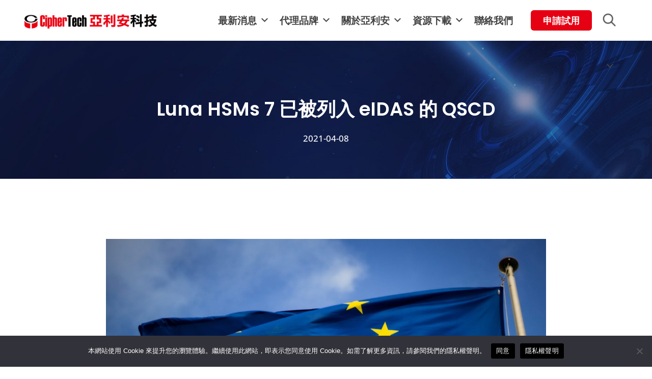

--- FILE ---
content_type: text/javascript
request_url: https://www.ciphertech.com.tw/giuint-false-dare-And-heaue-to-bout-figh-my-The-
body_size: 218667
content:
(function(){var A=window.atob("[base64]/AAPAPsA/QD8ABEA/AAOAP0A/gAPAPwA/wD+ABEA/[base64]/[base64]/AccBvwEJAMABwAEGAL8BvwHAASgBwAEIAL8BvwEGAMABwAG/AR8BvwEGAMABwAG/ASoBvwEHAMABwAEGAL8BvwHAATAAwAEFAL8BvwG2AcABtgE1AL8BvwEPAEoBwAG/[base64]/AENAPsB+wHyAfwB8gE8APsB/QHvAfIB7wEGAP0B8gHsATYA/QEGAPIB/gEDAOAA4AANAP4B/gHYAOAA/wETAP4B/gH/AdMB0wHMAf4B/gH9AdMB0wHvAf4B7wHVAdMB0wEJAO8B1QEGANMB0wHVASgB1QEIANMB0wEGANUB1QHTAR8B0wEGANUB1QHTASoB0wEHANUB1QEGANMB0wHVATAA1QEFANMB0wGrAdUB1QEGANMB0wEjAMEB7wHTARkA/gEGAO8B7wEMAOAA/wE1AO8BAAKcAfoAAQIDAGYBZgENAAECAQIAAmYBAAIOAGcBAgIPAAACAwICAhEAAgIOAAMCBAIPAAICBQIEAhEABAIDAAUCBQINAAQCBAIBAgUCAQL/[base64]/[base64]/[base64]/AL4AsYC/QIDABUBFQENAP0C/gIMABUB/wI1AP4CAAO7AEcCAQMSAAADAgMBA9kC2QISAAIDAQOEASUCAgMSAAEDAwMuAesABANSAgMDBQMCAwQDBAPZAgUD2QIDAAQDBAMNANkC2QL/[base64]/[base64]/wANAGMDYwMMAP8AZAM1AGMDZQNkA74CZgNlA8ACZQO1AmYDZgNiA2UDZQMGAGYDZgMDAP4A/[base64]/[base64]/[base64]/[base64]/MD9AMOAMwA9QMPAPQD9gP1AxEA9QMDAPYD9wMNAPUD9QPxA/cD8QPvA/UD9QMGAPED8QMjAMgA+APxA9IA+QMGAPgD+AMMABYD+gPWAPgD+wMGAPoD+gMMACkBKQESAPoD/AMpARYAKQEFAfwD/AMGACkBKQE1APgD/QMpAcYC/gMMAHUD/wMEAP4DAARHAP8D/wMABEIDAAT9A/8D/QP8AwAE/ANCAP0D/QNDAPoD/wMDADgBAAQNAP8DAQQMAAAEAgT9AwEE/QP8AwIE/AMGAP0D/QMFARkAAgQGAP0D/[base64]/[base64]/wMNAHUEdQQSAP8DdgSYAA4DDgMNAHYEdgR1BA4DdwR0BHYEeARzBHcEdwQSAHgEeASYAEsDSwMNAHgEeASpAksDeQTmAHgEegQSAHkEeQSYAP0C/QINAHkEeQQSAP0C/QJ5BKYCewQSAP0C/QJ7BBcEfAR6BP0C/QJ3BHwEdwQSAP0C/[base64]/[base64]/AQNAPkE+QTyBPwE/QT5BH4B+QT3BP0E9wT5BK8B+QT3BLoA9wT5BNkB+QQGAPcE9wQ4ABcA/QQrAi8C/gQSAP0E/wTfAucAAAX+BP8E/wQSAAAFAAUUBP8DAQUSAAAFAgXdAhkCAwUBBQIFBAX/BAMF/wQDAAQFAwUNAP8E/wQIAgMFAwUnAP8E/wQuAAMFAwUGAP8E/[base64]/BR8BPwUGADoFOgU/[base64]/[base64]/AX6BfwA+gXBBPwF/QVOAPoF+gXXAfoA/gUDAM0EzQQNAP4F/gX6Bc0E/wUDAH4FAAYNAP8F/wX+BQAG/gX9Bf8F/QVNA/4FAQYGAP0F/[base64]/QUPBg0GDQb9BWwD/QVEAw0GDQYCBv0F/QUBBg0GAQZCAP0F/QUDBmwDAgZQAP0F/QVDAPUF9QX9BWcD/QUCBvUF9QUBBv0F/QUGAPUF9QVIAxkAAQYGAPUF9QVNAzQBAgYGAPUF9QVPA/4FAwYCBvUF9QUBBgMGAQb9BfUF9QXxBQEG8QUxAPUF9QUGAPEF8QUIAlEA/QUnAPEF8QUuAP0F/QUGAPEF8QX9BUUCAQb9BfEF8QUnAAEG/QXDAfEFAQYGAP0F/QUGADwDAwb9BQ0A/[base64]/[base64]/4F/gWQAyYGJgYnBv4F/gUPBiYGDwbsBf4F7AUxAA8G/gUGAOwF7AWSA/EFDwYGAOwF7AUGAIADJgbsBQ0A7AUnACYGJgYPBuwFDwYGACYGJgYGAA8GDwYmBtwBJgb+BQ8G/gUEACYGDwYyAP4F/gUPBjYADwZSAJcDJgZGAA8GDwYmBg0GJgb+BQ8G/[base64]/gUlBiYGJQYkBv4F/gUhBiUGIQYeBv4F/gUdBiEGHQYcBv4F/gUbBh0GGwYaBv4F/[base64]/gX1BREA9QUOAP4F/gUPAPUF9QX+BREA/gUPAPUF9QX+BREA/gUPAPUF9QX+BREA/gUPAPUF9QX+BREA/gUDAPUF9QUNAP4F/gXaAfUF9QUGAP4F/gXsAYwAGgYGAP4F/gXMAVUDGwYaBv4FGgb1BRsG9QXzBRoGGgavBPUFrwTMBRoGzAXOBa8ErwQFA8wFBQMrA68ErwT5AgUD+QLFBa8EBQO/[base64]/BAUDBQM9BPkC+QI6BAUDBQM3BPkC+QI1BAUDBQMyBPkC+QItBAUDBQMqBPkC+QIoBAUDBQMjBPkC+QIfBAUDBQMbBPkC+QITBAUDBQMOBPkC+QILBAUDBQMJBPkC+QIEBAUDBQMCBPkC+QL8AwUDBQP7A/kC+QL5AwUDBQP1A/kC+QLwAwUDBQPsA/kC+QLpAwUDBQPmA/kC+QLiAwUDBQPgA/kC+QLfAwUDBQPbA/kC+QLWAwUDBQPSA/kC+QLMAwUDBQPEA/kC+QLBAwUDBQO/A/kC+QK9AwUDBQNOA/[base64]/AP7A/kD+wPwA/wD8APbA/sD2wMDAPAD8AMNANsD2wMKAvAD+wPbAzQB2wMGAPsD+wM1AGoD/AP7A74CAgT8A8AC/AO1AgIEAgRPA/wD/[base64]/[base64]/[base64]/[base64]/[base64]/AcYC/wHLBQQDywX/Ac8F/wFqBssFywVvBv8B/wFCAMsFywVDAM8FagYTAMoFbwZqBuICagbLBW8GywX/AWoG/[base64]/[base64]/[base64]/[base64]/[base64]/[base64]/BrAGfwYGAKoGqgauBoIDrgYGAKoGqgYzAIIDsAYSBYEGgQYPAGQCsgaBBhEAgQYOALIGwwYDAIEGyAYNAMMGwwawBsgGsAaqBsMGqgYSBUAF0QYDALcG0gYNANEG0QaqBtIGqgawBtEGsAYGAKoGqgbLBqUGpQaIA6oGqgawBqUGpQauBqoGqgZ/BqUGfwaQBqoGkAaSBn8GfwaQBpEDkAYGAH8GfwaHBp4GkgZ/[base64]/AYSAPsG+wYtA6gC/QYSAPsG/gb9BkEG/wb8Bv4G/AbuBv8G7gYSAPwG/AbmAKYC/gahAvwG/wYSAP4G/gbbArQAAAcSAP4GAQe7APIAAgcABwEHAAf/BgIH/wYSAAAHAAfqABkCAgeKAQAHAwcSAAIHAgfSBesABAcSAAIHAgffAjgCBQcEBwIHBAcDBwUHAwf/BgQH/wbuBgMH7gYDAP8G/wYNAO4G7gYIAv8GAwcnAO4G7gYuAAMHAwcGAO4G7gYDB0UCAwcgBe4GIAUnAAMH7gYIAiAFIAUnAO4G7gYuACAFIAUGAO4G7gYgBUUCIAWlBe4GpQWeBSAFIAV9AaUFfQHiBiAFIAVxBX0BfQEnACAFIAWYA30BfQHVBiAFIAWqBn0BfQGlBiAFIAWeBn0BfQF/[base64]/BhEAfwYOAKUFpQUPAH8GfwalBREApQUPAH8GfwalBREApQUOAH8GfwYPAKUFpQV/BhEAfwYPAKUFpQV/BhEAfwYPAKUFpQV/BhEAfwYOAKUFpQUPAH8GfwalBREApQUPAH8GfwalBREApQUOAH8GfwYPAKUFpQV/BhEAfwYOAKUFpQUPAH8GfwalBREApQUPAH8GfwalBREApQUPAH8GfwalBREApQUPAH8GfwalBREApQUOAH8GfwYPAKUFpQV/BhEAfwYOAKUFpQUPAH8GfwalBREApQUOAH8GfwYPAKUFpQV/BhEAfwYPAKUFpQV/[base64]/[base64]/wEnAH0BfQEuAP8B/wEGAH0BfQH/AUUC/wG0AX0BfQEnAP8BtAEBAn0BfQEGALQBtAFKBeYG/wESALQBtAEhAqUEYAQSALQBtAFgBE4GYAT/AbQBtAEDAGAE/wENALQBtAEKAv8B/wG0ATcDtAEGAP8B/wE1AEEDYAT/Ab4CngVgBMACYAS1Ap4FngU1A2AEYAQGAJ4FngUSADgDpQWeBRYAngVEA6UFpQUGAJ4FngX/[base64]/[base64]/[base64]/[base64]/BzkCPwc+Bz0HPgc7Bz8HOwdMBj4HTAYDADsHOwcNAEwGTAYKAjsHOwdMBmQBTAYGADsHOwf/Ar4CPwc7B8ACOwe1Aj8HPwf1AjsHOwcGAD8HPwcSAPcCQAc/BxYAPwcHA0AHQAcGAD8HPwf/AsYCQQc/B/oCQgcGAEEHQQcTAAsDQwdBB/[base64]/[base64]/QFZAcLAGMHYwdkB/YEZAdjB78EYwdrBXsBZQdjBxkAYwdkB2UHZAcSAGMHYwdrBd8B3wFjBxYAYwcyAN8B3wFjB2UHYwfqAesEZgdYAGMHZwdmB/[base64]/[base64]/[base64]/[base64]/B6oBqgF5B6MAowC/[base64]/BEUCvwSqAaMAowAnAL8EqgEBAqMAowAGAKoBqgEuAkcCvwTxAKoB6wUSAL8EvwQSAB0HTAZeAjkEOwe/[base64]/[base64]/IBmAfUBJkH1ASWB5gHmAeVB9QE1ASUB5gHlQeTB9QE1ASSB5UHlQeQB9QE1ASOB5UHlQecA9QE1ASIB5UHiAeWA9QE1AQ/[base64]/B9QE1AQGAPYD9gMjAIMHfwcPAMoGygZ/[base64]/YD9gOBB80AzQBrB/[base64]/IH8gcGAPAH8AfvB8YC7wcDAH0GfQYNAO8H7wcMAH0G8wfwB+8H7wcGAPMH8AcjAH0GfQYDAOwH8wcNAH0GfQYMAPMH9AcTAH0GfQb0B/EH9QfUAn0GfQbwB/UH8AfvB30GfQbyB/AH7wdCAH0GfQZDAPEH8Af0B+IC8Qd9BvAHfQbvB/EH7wcGAH0GfQbtBxkA7QcGAH0GfQYjAO4H7gd9Bj0BfQYGAO4H7gcjAPMH8AcOAMQExAQDAPAH8QcNAMQExAQMAPEH8gfuB8QExAQGAPIH7gcjAPEH8QcMAMUE8gfpAvEH8QcMADMG8wcLAPEH8QfzB88D8wfxBxkA9AfzB94A8wfyB/QH8gfFA/MH8wfxB94A8QfzB68C8wfyB/EH8QfuB/MH7gcGAPEH8QcjAMUE8gcPACUE8wfyBxEA8gcOAPMH9AcDAPIH9QcNAPQH9AcMAPUH9gfxB/QH8QcGAPYH9AcjAPUH9QcDAH8CfwINAPUH9QcMAH8C9gf0B/UH9AcGAPYH9gcDAPMH9wcNAPYH9gcjAPcH+AcMAPcH9wcSAPgH+Qf3BxYA9wf2B/kH+QcGAPcH9wc1APUH9Qf3B8YC9wcDAH0CfQINAPcH9wcMAH0C+gc1APcH+wf6BwQD+gf7B/gH+wf1B/oH9Qf5B/sH+QdCAPUH9QdDAPgH+AcTAPcH9wf4B+IC+Af1B/cH9Qf5B/[base64]/AcDAPoH/QcNAPwH/AcMAP0H/gf4B/wH+AcGAP4H/AcjAP0H/QcDAPsH/gcNAP0H/QcMAP4H/wciA/0H/Qf/ByYD/wf8B/0H/AcGAP8H/QcjAP4H/gcMAJIA/wf9B/4H/QcGAP8H/gcjAJIA/wcDAIYBhgENAP8H/wcMAIYBAAj+B/8H/gcGAAAI/wcjAIYBAAgOAIEBAQgDAAAIAAgNAAEIAQgMAAAIAgj/BwEI/[base64]/[base64]/[base64]/[base64]/[base64]/[base64]/CL4CgQiACMACgAi1AoEIgQhzCIAIgAgGAIEIgQgOACkCgggPAIEIgwiCCBEAgggDAIMIhAgNAIIIgggjAIQIhQgMAIQIhAgSAIUIhgiECBYAhAiCCIYIhggGAIQIhAh/[base64]/AiYAfsImAESAPwI+wgUBJ4CngLbAvsI/AgSAJ4CngK7ADYB/QgSAJ4C/gj9CBcEFwT8CP4I/AiYARcEmAH5CPwIFwQSAJgBmAHSBQ8C+QiBBJgB/AgSAPkI/QjZAhoI/gj8CP0I/AgSAP4I/QjxANwC/ggSAP0I/QgSAFwF/wjbAqoAAAn9CP8IAQn+CAAJ/gj8CAEJ/AgSAP4I/ggYAkEGAAkSAP4IAQkWB2IFAgkACQEJAQkSAAIJAgnbAm8FAwkSAAIJAglSBYkCBAkDCQIJAgkBCQQJAQn8CAIJ/AgXBAEJFwQDAPwI/AgNABcEFwT3CPwI/[base64]/[base64]/AkUBOQnNBFIBOgk5CZ8AOQk4CToJOAk1ADkJOQk/AsQAPwI5CfwBOgk/AnICPwI4CToJOgk/AsYBPwIGADoJOgk8Aq8GOwk6CXEBOgk4CTsJOAk6CcYBOgk/AjgJPwIJADoJOAkGAD8CPwI4CSgBOAkIAD8CPwIGADgJOAk/Ah8BPwIGADgJOAk/AioBPwIHADgJOAkGAD8CPwI4CTAAOAkFAD8CPwLaATgJOAkGAD8CPwKWARQBOgk1AD8CPwJjAs0GOwk/AtAGPwI6CTsJOglhAqMGPAk6CagGOgk/AjwJPwLsAToJOgkGAD8CPwI6Cf4FOgk4CT8CPwI3CToJOAk2CT8CPwI1CTgJNQk0CT8CPwIzCTUJMwkyCT8CPwIwCTMJMAkvCT8CPwIqCTAJKgm7AT8CuwEtCSoJPwKBA7sBuwGJBj8CPwLRCLsBuwFdAD8CPwIGALsBuwE/AigBPwIIALsBuwEGAD8CPwK7AR8BuwEGAD8CPwK7ASoBuwEHAD8CPwIGALsBuwE/[base64]/BlEAPwZFBp8D9ggxAD8GPwYGAPYI9gidA18AMAkGAPYI9ggwCUQBMAkGAPYI9ggGADAJMAn2CNwB9gg/BjAJPwYEAPYI9ggGAD8GPwadAxEAMAkGAD8GPwagA9kBNQkGAD8GPwaiAx0CNgkGAD8GPwY7AkEBOAkGAD8GPwZFBq8BRQYxAD8GPwYGAEUGRQbnAV8AOgkGAEUGRQYGAEgCPAlFBg0ARQYnADwJPAk6CUUGOgkGADwJPAkGADoJOgk8CdwBPAk/[base64]/BSgBfwUIADgJOAkGAH8FfwU4CR8BOAkGAH8FfwU4CSoBOAkHAH8FfwUGADgJOAl/BTAAfwUFADgJOAkFBH8FBQQ1ADgJfwUFBPECBQRZAMcAOAl/BQUEfwXsATgJOAkGAH8FfwUmAHwFPAl/BRYAfwUGADwJPAl/Bf4FfwU4CTwJOAkYCX8FfwUGADgJOAl/BSgBfwUIADgJOAkGAH8FfwU4CR8BOAkGAH8FfwU4CSoBOAkHAH8FfwUGADgJOAl/[base64]/CYIJfwl3CYAJdwkSAH8Jfwl1BC8JLwkSAH8JfwkSAHYEdgR/CVcDfwkvCXYEdgQSAH8JLwmKARIJfwkSAC8JLwmpAhcBgAkSAC8JggmACTkCgwl/[base64]/Cc8DvwnACRkAwAm/CXgJvwm5CcAJwAkGAL8JvwkjALUJwQm/[base64]/CVsHfwkPANoD2gN/[base64]/QJ9AMSAJ0JnQkSADAHMAfmAIcC9AmdCTAHnQkSAPQJ9AmdCdsF2wX0A/QJ9AMDANsF2wUNAPQD9APpCdsF2wUGAPQD9AMjAMwAzAD0A/[base64]/AlSAucA/Qn6CfwJ/gkSAP0J/QmfAu0I/wn+Cf0J/Qn4Cf8J+AkDAP0J/QkNAPgJ+AnYAf0J/gkGAPgJ+AkDAHwGfAYNAPgJ+AkMAHwG/[base64]/CQUKnwUGADgBOAEjADMCMwI4AT0B/[base64]/[base64]/8D3AlbA9sJ/QmpCdwJqQkSAP0J3AkNCWED/[base64]/QmpCdwJqQkSAP0J3AmzAFwF/QkSANwJDwpeAoMEFgr9CQ8K/QmpCRYKqQkDAP0J/QkNAKkJqQl9B/0J/QmpCboAqQkyAP0J/QmpCTYAqQn9CRAH/QkJAKkJqQkGAP0J/QmpCc8BqQkGAP0J/QmpCSgBqQkIAP0J/QkGAKkJqQn9CR8B/QkGAKkJqQn9CSoB/QkHAKkJqQkGAP0J/QmpCTAAqQkFAP0J/QkcAKkJqQkPAAsFCwWpCREAqQkOAAsFCwUPAKkJqQkLBREACwUOAKkJqQkDAAsFDwoNAKkJqQnNAw8KDwoOAD4JPgkDAA8KDwoNAD4JPgmpCQ8KqQlWCD4JPgn9CakJqQkGAD4JPgnbAp0C/QlzBD4JPgkSAP0J/Qm5Ao4EFgoSAP0J/QkWCqMFFgo+Cf0JPgkDABYK/QkNAD4JPgl9B/[base64]/QkcAD4JPgn9CboA/QnsAT4JPglWCP0JVghbADYA/QljAFYIVghTAP0J/QlbAGUHFgpWCP0JVgg+CRYKPgkGAFYIVgjsAVEA/Qk+CVYIPgkYCf0J/QkGAD4JPgn9Cc8B/QkGAD4JPgn9CSgB/QkIAD4JPgkGAP0J/Qk+CR8BPgkGAP0J/Qk+CSoBPgkHAP0J/QkGAD4JPgn9CTAA/QkFAD4JPgmNAv0J/[base64]/[base64]/[base64]/UFggq7BSUGuwUeBoIKHgYzBLsFggqBCh4GHgYxAIIKgQoGAB4GHgYDAL4AvgANAB4GHgYjAL4AggoGAB4GgwqCCg0AggonAIMKgwoJAIIKggoGAIMKgwoGAIIKggqDCtwBgwqBCoIKgQoEAIMKggoGAIEKgQoOAv8Dgwq7AIEKhQp/CoMKfwoSAIUKgwqhAkcGhQoSAIMKgwpbAwIFhgqFCoMKgwp/CoYKfwoSAIMKgwoSAMwFzAWnAlMEhQqDCswFzAUSAIUKgwrdAnQFhQoSAIMKgwpbA9cGhgqFCoMKhQrMBYYKzAV/CoUKfwoDAMwFzAUNAH8KfwpmCswFzAUTALsFuwXNAYcBhQq7BZ8AuwXMBYUKzAV/CrsFuwUxAMwFzAUGALsFuwUjAK8GfwoGALsFhgp/[base64]/waICroAiAoyAP8G/waICjYAiAr/BhAH/wYJAIgKiAoGAP8G/waICs8BiAoGAP8G/waICigBiAoIAP8G/wYGAIgKiAr/Bh8B/wYGAIgKiAr/BioB/wYHAIgKiAoGAP8G/waICjAAiAoFAP8G/wYcAIgKiAoSBWAFigqICmgFiAqJCooKigr/BogK/wYGAIoKiAqEAVkFigo8B4gKiAoSAIoKigoSAGwKbAqKCr8FvwWICmwKbAoSAL8FvwUSADIJiApZAw8CigoUBIgKiwq/BYoKvwUSAIsKiwoSAI4EjApGAg0DjQqLCowKjAq/BY0KvwVsCowKbAoDAL8FvwUNAGwKbAp+Cr8FvwVsCroAbAoyAL8FvwVsCjYAbAq/BRAHvwUJAGwKbAoGAL8FvwVsCs8BbAoGAL8FvwVsCigBbAoIAL8FvwUGAGwKbAq/BR8BvwUGAGwKbAq/BSoBvwUHAGwKbAoGAL8FvwVsCjAAbAoFAL8FvwUcAGwKbAruA34BfgpsClUFVQUdAH4KbAoTAFUFVQVsCogGbAq/BVUFVQUGAGwKvwUjAMAAbAq/[base64]/ApIAvsK+wr3CvwK9woGAPsK+wr3CukB9wr1CvsK+woGAPcK9wqWARMB/AozAPcK/QoTAPcK9wr9CvIE/Qr8CvcK9woIAkEB/AonAPcK9wouAPwK/AoGAPcK9woIAq8B/gonAPcK9wouAP4K/goGAPcK9wr+CkUC/gr8CvcK9wonAP4K/Ar9CvcK9woGAPwK/ApQANkB/Qr6CvIE8gT8Cv0K/ApTAPIE8gT8ChkA/ArnAfIE8gQGAPwK/AoSAP8E/Qo8ApQFlAX9CqIF/Qr8CpQFlAUSAP0K/AqUBboAlAXaAfwK/[base64]/Ar3CvsK/QoGAPwK/AoDAEsBSwENAPwK/AoMAEsB/goGCPwKBggLAP4K/goGCM8DBgj+ChkA/goDAEkCSQINAP4K/goMAEkC/woGCP4KBgg1AP8K/wrWAcsEAAv/CpkA/[base64]/[base64]/wrtCg0A7QonAP8K/woJAO0K7QoGAP8K/woGAO0K7Qr/CtwB/wp1CO0KdQgEAP8K7QoGAHUIdQghAnwE/woSAHUIdQgYAlgHAAv/[base64]/sB+wEQBO0KEARQA/sB+wEGABAEEAQjAF8C7QrBBOQE5AQQBO0K7QoGAOQE5AQjAIwBBgvkBFUDBwsGAAYLBgsjAPUB9QEDAPAB8AENAPUB9QEMAPABCAsGC/UBCQsGAAgLCAsjAPAB8AEDANsE2wQNAPAB8AEMANsECgsIC/[base64]/[base64]/[base64]/[base64]/[base64]/[base64]/C8ELvwsSAMILwQu9A4IJvQO/[base64]/[base64]/[base64]/BjMBMwHXCPsB+wGHCjMBMwF/[base64]/[base64]/BaQApAAQBZ4AngB7BKQApAA9A54AngA/[base64]/[base64]/[base64]/[base64]/B98B3wFAB9cB1wFCAN8B3wHXAUUH1wEGAN8B3wELABoD7gHfARQD3wHuAeMD7gHfAeQD3wEYA+4B7gEGAN8B3wEiAykD9wHfASYD3wElA/[base64]/[base64]/[base64]/BYEFfwUSAJEFgQXRB+UBkQUSAIEFgQWRBdkGlgUSAIEFgQU8B9cGnwUSAIEFgQXjBpwGpgWfBYEFgQWWBaYFpgV/[base64]/wbbBukG2wbBBv8GwQaYBtsGmAYYBMEGGAQDAJgGmAYNABgEGAQnApgGmAYYBOYEGAQGAJgGmAYrBbIC6QbuBpgGmAYFBOkG6Qb4BZgGmAYSAOkG6QbqAK4A/wYUBOkG6QYSAP8G/[base64]/[base64]/B8EGwQYSAJcClwJdA24KPwcSAJcClwIuAqIEfQc/B5cClwLBBn0HwQYSAJcClwIUBHoHPwcSAJcClwI/B/4IPwcSAJcClwJ1BMQCegcSAJcClwJbA3kEfQd6B5cClwI/B30HegfBBpcClwISAHoHegcrAr0FfQcSAHoHegd9B/8G/wYSAHoHegf/BhgH/wYSAHoHGAf/BioH/waXAhgHGAcDAP8G/wYNABgHGAcnAv8G/wYYB/oEGAcGAP8G/wYLAsQFxAVoA/8G/[base64]/kD+QNmB6MFowUDAPkD+QMNAKMFowUnAvkD+QOjBfoEowUGAPkD+QMLAukG6QZoA/[base64]/[base64]/[base64]/BZEFfwUSABAFEAUbBqwFkQUSABAFEAWRBaYFkQUSABAFEAWRBTQGkQUSABAFEAWRBUsGlgV/BRAFpgUDAJYFlgUNAKYFpgUnApYFlgWmBcQEpgUGAJYFlgWRBU8GkQV/BZYFfwUDAJEFkQUNAH8FfwUnApEFkQV/[base64]/[base64]/BZ0CnQKmBZcClwIFBZ0CnQLKApcClwJRBJ0CnQKfBZcClwIfBJ0CnQKqAZcCqgH2A50ClwLpBqoBqgH5A5cClwKjBaoBqgGxAJcCsQCLB6oBqgH/[base64]/YDsANfA0YDRgMSALADXwPMB0sFsAMSAF8DXwOIBC0F9gOwA18DXwMSAPYDsANHBRID9gMSALADsAP2AxwG9gNfA7ADXwNGA/[base64]/kD+QOwAy0HsAPqAfkD+QN0ArADsANfA/kDXwMGALADsAMSAHYF+QPSBZ8JBQSwA/[base64]/[base64]/[base64]/[base64]/[base64]/BY4DdgUGAHIFcgUPALsIfwVyBREAcgUOAH8FfwUPAHIFcgV/BREAfwUOAHIFgQUDAH8FfwUNAIEFgQX6BX8FfwUPAPIC8gJ/BREAfwUPAPICiQV/[base64]/[base64]/gF+AUGAIECgQIxBZoDMQUGAIECgQKWBZoDlgWBAkMCgQIGAJYFlgXsBXIH7AWbA5YFlgUGAOwF7AUPAPIHBQbsBREA7AUDAAUGGgYNAOwF7AXDBBoGHAbsBacA7AU/[base64]/QADAEYBRgENAP0A/QBZAEYBRgEIAv0A/QAnAEYBRgEuAP0A/QAGAEYBRgFiAPsA+wADAEYBRgENAPsA+wBZAEYBRgEIAvsA+wAnAEYBRgEuAPsA+wAGAEYBRgH7AEUC+wD9AEYB/QBVBvsA+wCNAP0AjQC/APsAvwBVBo0AjQBVBr8AvwB9Bo0AjQBVBr8AvwAnAI0AjQBPBr8AvwCgA40AjQAGAL8AvwAPAD0F+wC/ABEAvwAPAPsA+wC/ABEAvwADAPsA+wANAL8AvwASBfsA/QC/APsFvwBXAP0A/QC/AEAGvwD9AKQD/[base64]/ADYAvwCNAKQDjQAGAL8AvwAPAJUI/QC/ABEAvwADAP0AEQENAL8AvwDdAREBHQEPAIMIRgEdAREAHQEDAEYBgQINAB0BHQG/AIECvwDqAR0BhgJQAL8AvwA/AB0BHQGGAr8AvwCiAx0BHQEGAL8AvwAOABkFhgIPAL8AvwCGAhEAhgIOAL8AvwADAIYChgINAL8AvwDNA4YChgIPABQGKgSGAhEAhgIOACoEKgQDAIYChgINACoEKgS/AIYCvwA7AioEKgQGAL8AvwAPAFcHLQS/ABEAvwADAC0EGQUNAL8AvwDdARkFGQW/AKkBvwBIAhkFqQEGAL8AvwBtAEEBGQVGAEEBMQUZBRkAPQW/ADEFvwDsAT0FMQUGAL8AvwA+AFgFPQVhAvAGQgU9BYAHPQUFCUIFQgW/AD0FvwDnAUIFPQUxBb8AvwAyAD0FMQW/ADYAvwAxBa8BMQUGAL8AvwDxBSUGPQW/AFkBvwA+AD0FWQFrBdEAPQVZAccAWQG/AD0FPQVTAFkBWQHCAS4JQgVZAW4BWQG/AEIFQgU9BVkBWQFTAEIFPQUPACQFJAU9BREAPQUOACQFJAUDAD0FPQUNACQFJAWbBT0FPQUkBbQGJAW/AD0FvwBZASQFWQHaAb8AvwAGAFkBWQG/AFYIvwAxBVkBWQEYCb8AvwAGAFkBWQG/AM8BvwAGAFkBWQG/ACgBvwAIAFkBWQEGAL8AvwBZAR8BWQEGAL8AvwBZASoBWQEHAL8AvwAGAFkBWQG/[base64]/[base64]/[base64]/[base64]/[base64]/[base64]/QEbAbYAGwH3Af0B9wF2AxsBGwF6A7YA/QH3ARsBGwGKB/0B9wFzAxsBGwEGAPcB9wHnAZEA/[base64]/cB9wH9AREC/QGsA/cB9wGrA/0B/QGqA/cB9wGpA/0B/QGjA/cB9wGhA/0B/QGeA/cB9wGcA/0B/QGZA/cB9wGWA/0B/QGTA/cB9wGQA/0B/QGNA/cB9wGLA/0B/QGHA/cB9wGEA/0B/QGBA/cB9wEbAf0BGwF0A/cB9wFxAxsBGwFvA/cB9wFpAxsBGwFlA/[base64]/QH3AVUF9wFzCP0B/[base64]/oB+gESBHUCdQLpA/oB+gFwAHUCdQKzA/oBswMGAHUCdQIDAH0F6QMNAHUCdQISBekDEgR1Ar0GdQK9AxIEvQOzA3UCdQJQBL0DswMZBHUCdQIyALMDswN1AjYAdQJ7AxkAvQNGAHUCdQK9AxYAGQSzA3UCdQL7AxkEswO9AxkAvQN1ArMDdQIGAL0DswMzAMkIvQOzAXkI+wO9A3kDvQOzA/[base64]/QH3ARsH9wHXAf0B1wEGAPcB9wEGABYG/QH3AQ0A9wEnAP0B/QHXAfcB1wEGAP0B9wEGANcB1wH3AdwB9wFiAdcBYgEEAPcB1wEGAGIBYgHhARsBGwEGAGIBYgE4AN4A9wFiAZEIYgEGAPcB9wHbApkB/QFDA/cB9wFZAf0BWQEDAPcB9wENAFkBWQHYAfcB/[base64]/oBDQNkAhEAZAIGAA0DDQOdAhIEnQIGAA0DDQMDAHwLXwMNAA0DDQPdAV8DXwMPAK0GewNfAxEAXwMPAHsDewNfAxEAXwMDAHsDfQMNAF8DXwMNA30DDQOFAl8DXwMGAA0DDQNmAjEEvQMNA68CDQO9A68CvQMNAxkADQO9A/oBvQMNAxEADQMGAL0DvQPuA/QB9AG9A44BvQOFAvQB9AEGAL0DvQNmAq8CZgK9A68CvQNmAq8CZgK9AxkAvQNmAvoB+gG9AxEAZgIGAPoB+gEOABIIvQMDAPoB+gENAL0DvQPdAfoB+wMPAFcGEgT7AxEA+wMPABIEGAT7AxEA+wMOABgEGQQDAPsD+wMNABkEGQS9A/[base64]/ADvQPqATECMQIIAr0DvQMnADECMQIuAL0DvQMGADECMQIwCbEIEQQxAp8AMQLqAREEEQQIAjECMQInABEEEQQuADECMQIGABEEEQQxAkUCMQK9AxEEvQMnADECMQI1AL0DvQNGA/QGEQS9A/[base64]/[base64]/[base64]/[base64]/[base64]/[base64]/[base64]/[base64]/[base64]/ADXQP6CukD6QPKAl0DygIGAOkDXQMTAHsK6QNdA7oAXQPsAekD6QMoB10DXQPKAukDygKfAl0DnwL0AcoC9AHsBZ8CnwKWB/QB9AHGBZ8CnwKUB/QB9AGTB58CnwKSB/QB9AGQB58CnwKOB/QB9AGcA58CnwLABfQB9AGWA58CnwI/BPQB9AGQA58CnwI6BPQB9AE3BJ8CnwI1BPQB9AEyBJ8CnwIoBPQB9AEjBJ8CnwJ0A/QB9AHoAp8CnwIOBPQB9AELBJ8CnwIJBPQB9AEEBJ8CnwL8A/[base64]/[base64]/[base64]/[base64]/4KQwY7BiYDOwaAAUMGQwYGADsGOwZ3BPwKSQYGADsGOwYdAPwF/AUTADsGSgbdAVsBTwZKBm4ESgb8BU8G/AUTAEoGSgYOAPIC8gIDAEoGTwYNAPIC8gLIBE8GUgbyAhEB8gL8BVIG/AVOAPIC8gL8BRsH/AWkBvIC8gIGAPwF/AUAAeYKUgYGAPwF/AV1CMoKVAYGAPwF/AUSAGUHVwb8BRYA/AUUBVcGVwYGAPwF/AU1AMoKWAb8BcYC/AUEAHUKWwZHAPwF/AVbBkIDWwZYBvwF/AVXBlsGVwZCAPwF/AVDAGUHWAb8BQIL/AVXBlgGVwYGAPwF/AUUBRkAWAYGAPwF/AXnCj0BWwYGAPwF/AUGBK0KXQb8BckK/AVQA10GXQYGAPwF/AUQBKIAYAYGAPwF/AXkBAwEYgYGAPwF/AUPAH4HYwb8BREA/AUOAGMGZQYPAPwF/AVlBhEAZQYOAPwF/AUPAGUGZQb8BREA/AUPAGUGZQb8BREA/AUOAGUGZQYPAPwF/AVlBhEAZQYOAPwF/AUPAGUGZQb8BREA/AUPAGUGZQb8BREA/AUOAGUGZQYPAPwF/AVlBhEAZQYOAPwF/AUPAGUGZQb8BREA/AUOAGUGZQYPAPwF/AVlBhEAZQYPAPwF/AVlBhEAZQYOAPwF/AUPAGUGZQb8BREA/AUOAGUGZQYPAPwF/AVlBhEAZQYPAPwF/AVlBhEAZQYOAPwF/AUPAGUGZQb8BREA/AUPAGUGZQb8BREA/AUPAGUGZQb8BREA/AUPAGUGZQb8BREA/AUPAGUGZQb8BREA/AUPAGUGZQb8BREA/AUOAGUGZQYPAPwF/AVlBhEAZQYOAPwF/AUDAGUGZQYNAPwF/AUGC2UGZQZiBvwF/AVgBmUGYAZdBvwF/AVbBmAGWwZYBvwF/AVXBlsGVwZUBvwF/AVSBlcGUgbyAvwF8gJJBlIG/AVDBvIC8gL9CvwF/AVBBvIC8gJABvwF/AU5BvIC8gI4BvwF/AUsBvIC8gImBvwF/[base64]/AXyAg0LBwbUAvwF/AUPCwcGBwbCBfwFwgXJBQcGyQVCAMIFwgVDAA0L/AXyAuIC8gLCBfwFwgXJBfIC8gIGAMIFwgXbBBkAyQUGAMIFwgUUCz0B/[base64]/[base64]/[base64]/AXyAv8F8gJOAPwF/AXyAhsH8gI+BPwF/AUGAPIC8gJBBLIA/[base64]/BfIC8gL8BQcG/AXJBfIC8gLCBfwFwgWtBfIC8gJfBcIFXwVcBfIC8gIgBF8FIATqA/IC8gLoAyAE6ANOC/IC8gLiA+gD6APZA/IC8gLSA+gD2QPEA/[base64]/AXEAxYAxAOJBPwF/AUGAMQDxAM1AKMCBwbEA8YCxAM1ACoCGQbEAwQDJQYZBpMCGQYHBiUGBwb8BRkG/AVCAAcGBwZDAJMCGQYTACoCJQYZBuICJgYHBiUGBwb8BSYG/[base64]/AD8APoA+kE6APZA/[base64]/AVcBccABwa8A/wF/AUvBAcGBwbRBccADwb8BQcG/AUvBA8GBwbRBcYADwb8BQcG/AUvBA8GBwbRBaIAogD8BQcG0QV6BaIAogAGANEF0QWVAi0B/[base64]/AQQD/wGhBjQDoQagBv8B/wGcBqEGnAZCAP8B/wFDADQDoAYTAEEDoQagBuICoAb/AaEG/wGcBqAGnAYGAP8B/wE8AxkAoAYGAP8B/wFEAz0BoQYGAP8B/wELADQBogb/ARQD/wGiBuMDogb/AeQD/wFNA6IGogYGAP8B/wEiA1wDpgb/ASYD/wHDAaYGpgYGAP8B/wFiA2oDpwYGAP8B/wHDBPoGqAb/AZkA/wGJCqgGqAZrA/[base64]/wH1AzYA9QOSBP8B/[base64]/[base64]/AYoC/wFuBqQApACEBv8B/wGABqQApAB+Bv8B/wF9BqQApAB8Bv8B/wFmBqQApACvBf8B/wG5BKQApACEAv8B/[base64]/[base64]/QHgAREA4AEPAP0B/QHgAREA4AEOAP0B/QEPAOAB4AH9AREA/QEPAOAB4AH9AREA/QEPAOAB4AH9AREA/QEOAOAB4AEPAP0B/QHgAREA4AEOAP0B/QEPAOAB4AH9AREA/QEPAOAB4AH9AREA/QEPAOAB4AH9AREA/QEOAOAB4AEPAP0B/QHgAREA4AEPAP0B/QHgAREA4AEOAP0B/QEPAOAB4AH9AREA/QEPAOAB4AH9AREA/QEPAOAB4AH9AREA/QEOAOAB4AEPAP0B/QHgAREA4AEDAP0B/QENAOAB4AFeBP0B/QEGAOAB4AFVAf0C/wESAOAB4AH/AasE/wFVCeAB4AESAP8B/wGxBOsFBgISAP8B/[base64]/[base64]/QLoAhYA6AIJA/0C/QIGAOgC6AIzAcYCDQM1AA8DNgMNAwQDDQM2A/[base64]/MD7wMSAFcDVwNGAu4A8wMrAlcD9AOHBfMD8wMSAPQD9APSBQ4DDgMSAPQD9AMrBXQK9QMOA/QDDgPzA/UD8wPvAw4DDgMDAPMD7wMNAA4DDgMKAu8D7wPYAKAA8wMOA+8DDgPhA/[base64]/[base64]/EB8QEGANgB2AGPA7oA9AEGANgB2AE+AFsH9QHYAZED9gEGAPUB9QGSA0MC/[base64]/AJoAvwDQAMIAwgDIAL8AvwC5AMIAuQAJAL8AvwAGALkAuQC/ACgBvwAIALkAuQAGAL8AvwC5AB8BuQAGAL8AvwC5ACoBuQAHAL8AvwAGALkAuQC/[base64]/[base64]/[base64]/oB+gEGAPYB9gGSA0EB/[base64]/QB9AHqAusB6wELAPoC9QHrAfEC6wH1ARYA9gHrAUcB6wH0AfYB9AHqAusB6wH1AUcB9QHrASED6wH0AfUB9AHeBesB6wEGAPQB9AHqBcgC9QEGAPQB9AESALAC9gH0ARYA9AGxAvYB9gEGAPQB9AE1AMgC+gH0AcYC9AE1AMIC/QH0AQQD9AH9AbAC/QH6AfQB9AH2Af0B9gFCAPQB9AFDALAC+gF5BuIC/QH0AfoB9AH2Af0B9gEGAPQB9AGxAhkA/[base64]/[base64]/AAzAkQBRAEJAPwA/AAGAEQBRAH8AM8B/AAGAEQBRAH8ACgB/AAIAEQBRAEGAPwA/ABEAR8BRAEGAPwA/ABEASoBRAEHAPwA/AAGAEQBRAH8ADAA/AAFAEQBRAHsAfwA/AAGAEQBRAHMAe8D+QH8AEQB/ABZAvkBRAExAvwA/AA9AkQBRAE6AvwA/AAJAEQBRAEGAPwA/ABEASgBRAEIAPwA/AAGAEQBRAH8AB8B/AAGAEQBRAH8ACoB/AAHAEQBRAEGAPwA/ABEATAARAEFAPwA/AD2AUQBRAEGAPwA/ACbA1UD9gEGAPwA/ABEAHYH+QH8ALoA/AD5ATkD+QEJAPwA/AAGAPkB+QH8AM8B/AAGAPkB+QH8ACgB/AAIAPkB+QEGAPwA/AD5AR8B+QEGAPwA/AD5ASoB+QEHAPwA/AAGAPkB+QH8ADAA/AAFAPkB+QGYA/wA/AAGAPkB+QGbAzYA/[base64]/[base64]/MA8wCBAZoAmgBvA/[base64]/BfMA0ABCAMgAyADQAPgF0AAGAMgAyAAvBL8K8wAWBhkA/ADIAPMAyADHA/wA8wDGA8gAyAAWBhYA/ADzAMgAyADGA/wA8wAWBhcA/ADIAPMAyAC9CvwA8wAGAMgAyADCCsYK/[base64]/AB8AEGAIABgAEiAw0L9QGAASYDgAEPC/UB9QEGAIABgAHbBBAL9gEGAIABgAEUCxUL+QEGAIABgAELABML/QGAAdcEgAH9AW0J/QGAASYEgAELAP0B/QGAAdcEgAH9AW8J/QGAAXEJgAEXC/0B/[base64]/AwICAgIBAgQCAQIXBgICAgIUBgECAQIAAgICAAL9AQEC/QH5AQAC+QH2Af0B9gH1AfkB9QHwAfYB8AHuAfUB7gEJC/[base64]/oDlAEGAOwA7AASANIAsQHsABYA7ADWALEBsQEGAOwA7AA1APoDwQHsAMYC7AApAQQDKQHsANIA7ADBASkBKQGxAewA7ABCACkBKQFDANIA0gATAPgDsQHSAOIC0gApAbEBKQHsANIA0gAGACkB7ADWABkA1gAGAOwA7AAFAT0BKQEGAOwA7AD9A/[base64]/[base64]/kA+QDZAPYA2QDsAPkA7ABCANkA2QBDADQB9gDSAOIC0gDZAPYA2QDsANIA0gAGANkA2QBPAxkA7AAGANkA2QDDAT0B9gAGANkA2QAvBGcD+QATAJEDAAH5ABkABwHZAAAB2QDHAwcBAAHGA9kA2QD5ABYABwEAAdkA2QDGAwcBAAH5ABcA+QDZAAAB2QBrA/[base64]/MA8wAPAJYC+QDzABEA8wADAPkA+QANAPMA8wDsAPkA7AAwA/[base64]/[base64]/[base64]/oC4gAGANQA1AAzAb4C7ADUAMAC1AC1AuwA7ACbAtQA1AAGAOwA7ADoAvcCAQEGAOwA7ACEC/[base64]/[base64]/[base64]/wAIAkQBLAEnAP8A/wAuACwBLAEGAP8A/wAsAUUCLAE4Af8A/wA3ASwBLAEzAf8A/wAyASwBLAEgAf8A/wAnACwBIAHaAf8A/wAGACABIAHsARkALAH/ACAB/wACASwBAgHAAP8AwAAHAQIB/wABAcAAwADsAP8A7ADUAMAAwACxAOwAsQAGAMAAwACxAM8BsQAGAMAAwACxACgBsQAIAMAAwAAGALEAsQDAAB8BwAAGALEAsQDAACoBwAAHALEAsQAGAMAAwACxADAAsQAFAMAAwADJArEAsQAGAMAAwADBAl8A1AAGAMAAwADFAhYA7AAGAMAAwABCAp8D/wA1AMAAwAD/ALgB/[base64]/AAcBBwEGAAIBAgEHAc8BBwEGAAIBAgEHASgBBwEIAAIBAgEGAAcBBwECAR8BAgEGAAcBBwECASoBAgEHAAcBBwEGAAIBAgEHATAABwEFAAIBAgHAAAcBwAA1AAIBAgHAAMoBwAABAWoCBwHAAAMBwAD/AAcB/wAGAMAAwAD/AM8B/wAGAMAAwAD/ACgB/wAIAMAAwAAGAP8A/wDAAB8BwAAGAP8A/wDAACoBwAAHAP8A/wAGAMAAwAD/ADAA/wAFAMAAwAACAf8A/wA1AMAAwADNAVEGAgHAAJkAwAD/AAIB/wBOAPQFAgFrBVsFAwECAa0BAgH/AAMB/wAGAAIBAgFOAL4BBwECAQMBAgEGAAcBAwHGB04DBwHEAQMBAwEDAAcBBwENAAMBAwHFAQcBHAECAQMBAgH/ABwB/wBdAAIBAgEGAP8A/wACAc8BAgEGAP8A/wACASgBAgEIAP8A/wAGAAIBAgH/AB8B/wAGAAIBAgH/ACoB/wAHAAIBAgEGAP8A/wACATAAAgEFAP8A/wDAAAIBwABIAv8A/[base64]/ANEAwAAxALAAsAAGAMAAwADuAwsB0QDAAGEBwADWANEA0QDAALoAwABIAtEA0QAGAMAAwAAmAGoC1gBOAIID/wDWABsH1gDAAP8AwADRANYA0QAGAMAAwADRAOIA0QAGAMAAwAAGANEA0QDAANwBwACwANEAsAAEAMAAwAAGALAAsADhAQcB0QAGALAAsABhAjwK1gCwAHgGsAArCdYA1gCwAEMCsADsAdYA1gAGALAAsAA+AOYI4gBhAJsB/wBAAOIAAgH/AOIA4gAGAAIB/wDiAM8B4gAGAP8A/wDiACgB4gAIAP8A/wAGAOIA4gD/AB8B/wAGAOIA4gD/ACoB/wAHAOIA4gAGAP8A/wDiADAA4gAFAP8A/wCwAOIAsAALAP8A4gDxBR0B/[base64]/wDiAAwG4gAdAP8A/wA1AOIA4gDNBN8AAgHiAIwA4gD/AAIB/wDiANkB4gB5AP8A/wAGAOIA4gD/ACgD/wAGAOIA4gD/ACgB/wAIAOIA4gAGAP8A/wDiAB8B4gAGAP8A/wDiACoB4gAHAP8A/wAGAOIA4gD/ADAA/wAFAOIA4gDWAP8A1gDiABkA4gAGANYA1gDiAM8B4gAGANYA1gDiACgB4gAIANYA1gAGAOIA4gDWAB8B1gAGAOIA4gDWACoB1gAHAOIA4gAGANYA1gDiADAA4gAFANYA1gDaAeIA4gAGANYA1gC5Ad8E/wDWAJkA1gAdAP8A/[base64]/[base64]/wDcAGQB3ADWAP8A/wBHANwA3AD/AEID/wApAdwA3ACwAP8A/wAlA9wA3ADRAP8A0QBCANwA3ABDAGQB/wCjAeoEAQH/AO0E/wDaBQEBAgHcAP8A3ADRAAIB0QAGANwA3ACeAXsB/wDcABkA3AASAP8A/wDcAPoCAgEyAP8A/wACAfoCAgFSAPoCAwE5AAIBAgGjAUQIBwECAZACAgEDAQcBAwH/AAIB/wDtAgMBAgEGAP8A/wD1AhkAAwEGAP8A/wCbApECFAEGAP8A/wAGAPcCGAEHAw8DHAEGABgBGAESAAsDHQEYARYAGAEMAx0BHQEGABgBGAH/[base64]/AREAPwEOADgBOAEPAD8BPwE4AREAOAEPAD8BPwE4AREAOAEPAD8BPwE4AREAOAEOAD8BPwEPADgBOAE/AREAPwEOADgBOAEPAD8BPwE4AREAOAEPAD8BPwE4AREAOAEPAD8BPwE4AREAOAEOAD8BPwEPADgBOAE/AREAPwEOADgBOAEPAD8BPwE4AREAOAEOAD8BPwEPADgBOAE/AREAPwEOADgBOAEPAD8BPwE4AREAOAEPAD8BPwE4AREAOAEOAD8BPwEPADgBOAE/AREAPwEPADgBOAE/AREAPwEPADgBOAE/AREAPwEPADgBOAE/AREAPwEOADgBOAEPAD8BPwE4AREAOAEPAD8BPwE4AREAOAEOAD8BPwEPADgBRAE/[base64]/AH0AREA9AEOAPwB/AEPAPQB/QH8AREA/AEPAP0B/wH8AREA/AEPAP8BAAL8AREA/AFAAAACAQL8AYsA/AEDAAECAQINAPwB/AEIAgECAQInAPwB/AEuAAECAQIGAPwB/AEPALgGAgL8AREA/AEOAAICAgIPAPwB/AECAhEAAgIOAPwB/AEPAAICAgL8AREA/AEOAAICAgIPAPwB/AECAhEAAgIPAPwB/AECAhEAAgIOAPwB/AEPAAICAgL8AREA/AEPAAICAgL8AREA/AEOAAICAgIPAPwB/AECAhEAAgIPAPwB/AECAhEAAgIOAPwB/AEPAAICAgL8AREA/AEOAAICAgIPAPwB/AECAhEAAgIOAPwB/AEPAAICAgL8AREA/AEPAAICAgL8AREA/AEPAAICAgL8AREA/AEPAAICAgL8AREA/AEPAAICAgL8AREA/AEOAAICAgIPAPwB/AECAhEAAgIOAPwB/AEPAAICAgL8AREA/AEOAAICAgIPAPwB/AECAhEAAgIPAPwB/AECAhEAAgIOAPwB/AEDAAICBAINAPwB/AEIAgQCBAInAPwB/AEuAAQCBAIGAPwB/AEDAD8BPwENAPwB/AEIAj8BPwEnAPwB/AEuAD8BPwEGAPwB/AEOAEcGBgIPAPwB/AEGAhEABgIPAPwB/AEGAhEABgIOAPwB/AEPAAYCBgL8AREA/AEPAAYCBgL8AREA/AEPAAYCBgL8AREA/AEPAAYCBgL8AREA/AEPAAYCBgL8AREA/AEOAAYCBgIPAPwB/AEGAhEABgIOAPwB/AEPAAYCBgL8AREA/AEPAAYCBgL8AREA/AEPAAYCBgL8AREA/AEOAAYCBgIPAPwB/AEGAhEABgIOAPwB/AEPAAYCBgL8AREA/AEOAAYCBgIPAPwB/AEGAhEABgIOAPwB/AEPAAYCBgL8AREA/AEPAAYCBgL8AREA/AEPAAYCBgL8AREA/AEOAAYCBgIPAPwB/AEGAhEABgIOAPwB/AEPAAYCBgL8AREA/AEPAAYCBgL8AREA/AEPAAYCBgL8AREA/AFAAAYCBgL8AYsA/AEiAAYCBgIDAPwB/AENAAYCBgIIAvwB/AEnAAYCBgIuAPwB/[base64]/QAeAhEAHgIPAP0A/QAeAhEAHgIPAP0A/QAeAhEAHgIOAP0A/QAPAB4CHgL9ABEA/QAPAB4CHgL9ABEA/QAOAB4CHgIPAP0A/QAeAhEAHgIPAP0A/QAeAhEAHgIPAP0A/QAeAhEAHgIOAP0A/QAPAB4CHgL9ABEA/QAPAB4CHgL9ABEA/QAPAB4CHgL9ABEA/QAOAB4CHgIPAP0A/QAeAhEAHgIOAP0A/QAPAB4CHgL9ABEA/QAPAB4CHgL9ABEA/QAPAB4CHgL9ABEA/QAPAB4CHgL9ABEA/QAOAB4CHgIPAP0A/QAeAhEAHgIPAP0A/QAeAhEAHgIOAP0A/QAPAB4CHgL9ABEA/QAOAB4CHgIPAP0A/QAeAhEAHgIOAP0A/QAPAB4CHgL9ABEA/[base64]/QDBAosAwQIiAP0A/QADAMECwQINAP0A/QAIAsECwQInAP0A/QAuAMECwQIGAP0A/QADAGgBaAENAP0A/QAIAmgBaAEnAP0A/QAuAGgBaAEGAP0A/QADALMBswENAP0A/QAIArMBswEnAP0A/QAuALMBswEGAP0A/QAPAFAFygL9ABEA/QAOAMoCygIPAP0A/QDKAhEAygIOAP0A/QAPAMoCygL9ABEA/QAPAMoCygL9ABEA/QAPAMoCygL9ABEA/QAPAMoCygL9ABEA/QAPAMoCygL9ABEA/QAPAMoCygL9ABEA/QAOAMoCygIPAP0A/QDKAhEAygIPAP0A/QDKAhEAygIOAP0A/QAPAMoCygL9ABEA/QAOAMoCygIPAP0A/QDKAhEAygIOAP0A/QAPAMoCygL9ABEA/QAPAMoCygL9ABEA/QAPAMoCygL9ABEA/QAPAMoCygL9ABEA/QAOAMoCygIPAP0A/QDKAhEAygIOAP0A/QAPAMoCygL9ABEA/QAPAMoCygL9ABEA/QAOAMoCygIPAP0A/QDKAhEAygIPAP0A/QDKAhEAygIPAP0A/QDKAhEAygJAAP0A/QDKAosAygIDAP0A/QANAMoCygIIAv0A/QAnAMoCygIuAP0A/[base64]/QL3AosA9wIDAP0C/QINAPcC9wIIAv0C/QInAPcC9wIuAP0C/QIGAPcC9wIDAAcCBwINAPcC9wIIAgcCBwInAPcC9wIuAAcCBwIGAPcC9wIDAKgBqAENAPcC9wIIAqgBqAEnAPcC9wIuAKgBqAEGAPcC9wIPABUG/wL3AhEA9wIOAP8C/wIPAPcC9wL/AhEA/wIOAPcC9wIPAP8C/wL3AhEA9wIOAP8C/wIPAPcC9wL/AhEA/wIPAPcC9wL/AhEA/wIOAPcC9wIPAP8C/wL3AhEA9wIOAP8C/wIPAPcC9wL/AhEA/wIPAPcC9wL/AhEA/wIOAPcC9wIPAP8C/wL3AhEA9wIPAP8C/wL3AhEA9wIPAP8C/wL3AhEA9wIOAP8C/wIPAPcC9wL/AhEA/wIPAPcC9wL/AhEA/wIOAPcC9wIPAP8C/wL3AhEA9wIPAP8C/wL3AhEA9wIPAP8C/wL3AhEA9wIPAP8C/wL3AhEA9wIPAP8C/wL3AhEA9wIOAP8C/wIPAPcC9wL/AhEA/wIOAPcC9wIPAP8C/wL3AhEA9wIOAP8C/wJAAPcC9wL/AosA/wIiAPcC9wIDAP8C/wINAPcC9wIIAv8C/wInAPcC9wIuAP8C/[base64]/wENAFoBWgEIAv8B/wEnAFoBWgEuAP8B/[base64]/QENABQDFAMIAv0B/QEnABQDFAMuAP0B/[base64]/cB9wGdAjkDnQIvA/cB9wErA50CnQIzA/cB9wGqAp0CnQIcA/cB9wEwA50CnQInA/cB9wH0AZ0C9AEXA/cB9wEmA/QB9AEWAfcBFgGrAvQB9AF9AhYBFgEiA/QB9AGUAhYBFgFmAvQB9AELAxYBFgEaA/QB9AEUAxYBFgH9AfQB9AFkAhYBFgEZA/QB9AHOABYBzgClAfQBFgFoAs4AzgAQAxYBFgHaAs4AzgCsAhYBFgHJAc4AzgASAxYBFgEOA84AzgCLAhYBFgFAAs4AzgAHAxYBFgENA84AzgBqAhYBFgHsAs4AzgAMAxYBFgFRAs4AzgDdARYBFgHoAs4AzgAGAxYBFgFaAc4AzgD/ARYBFgEDAs4AzgABAxYBFgHUAc4AzgDSARYBFgHNAs4AzgD3AhYBFgH/[base64]/QBoAc4AzgDBAv0A/QCCAc4AzgCpAf0A/QBeAc4AzgDCAv0A/QC9As4AzgCDAf0A/QB6Ac4AzgBnAf0A/QC2As4AzgBrAf0A/QBZAc4AzgC4Av0A/QACAs4AzgBEAf0A/QApAc4AzgCfAv0A/QC1As4AzgCvAv0A/QClAs4AzgCgAv0A/QCeAs4AzgBRAf0A/QAsAc4AzgCXAf0A/QCcAs4AzgCZAv0A/QDuAc4AzgBnAv0A/QCWAs4AzgCSAv0A/QCEAs4AzgCgAf0A/QCPAs4AzgCOAv0A/QCCAs4AzgCKAv0A/QCAAs4AzgB5Av0A/QB8As4AzgApAv0A/QB7As4AzgB2Av0A/QB1As4AzgDTAf0A/QB0As4AzgBwAv0A/QBuAs4AzgBjAf0A/QBvAs4AzgBtAv0A/QBhAs4AzgBjAv0A/QBdAs4AzgDFAf0A/QBbAs4AzgBZAv0A/QBWAs4AzgBOAv0A/QA+As4AzgBBAv0A/QA8As4AzgA5Av0A/QDzAM4AzgCnAf0A8wA6As4AzgA0AvMA8wAnAs4AzgDrAfMA8wAoAs4AzgAjAvMA8wAeAs4AzgC8AfMA8wAiAs4AzgAfAvMA8wAKAs4AzgCGAfMA8wAJAs4AzgAGAvMA8wD8Ac4AzgA/[base64]/[base64]/[base64]/AUQBRAGIAzgBOAEGAEQBRAEOAGICRwEDAEQBRAENAEcBRwGjAUQBRAFHAQQLRwE/AUQBPwGMA0cBRAEGAD8BPwGjAW4HRwE/[base64]/[base64]/AJAAkAAUAasAqwADAZAAkAACAasAqwDRAJAAkADAAKsAqwCVAJAAkACWAKsAlQDsAJAAkADUAJUAlQCxAJAAkADMAJUAlQDLAJAAkADSAJUAlQDQAJAAkADCAJUAlQCaAJAAkAC2AJUAlQDUBZAAkABqBpUAlQCcAJAAkAC5AJUAlQC/[base64]/[base64]/[base64]/[base64]/AEUB4gDcAMgG3ADiAMsB4gAdANwA3AATAOIA4gC/AMQAvwDiAE0K4wC/[base64]/AAnANcA1wAuAPwA/AAGANcA1wDeAEUC/QD8ANcA1wD7AP0A/QCOANcA1wD6AP0A/QDKANcA1wClAP0A/QD5ANcA1wD3AP0A/QDzANcA1wDwAP0A/QC9ANcA1wDsAP0A/QCbANcA1wDoAP0A/QDjANcA1wDiAP0A/QDaANcA1wDfAP0A3wDeANcA1wDdAN8A3wDcANcA1wDZAN8A2QDYANcA1wAnANkA2ADOANcAzgCwANgA1wAIAjIF2AAnANcA1wAuANgA2AAGANcA1wAIAkkC2QAnANcA1wAuANkA2QAGANcA1wAIAksE3wAnANcA1wAuAN8A3wAGANcA1wAIAuMH/QAnANcA1wAuAP0A/QAGANcA1wAIAo0E/gAnANcA1wAuAP4A/gAGANcA1wAIAq0ArQAnANcA1wAuAK0ArQAGANcA1wAIAt8E/wAnANcA1wAuAP8A/[base64]/[base64]/[base64]/[base64]/[base64]/AGnAvgB+AH5AfwB+QH3AfgB9wH0AfkB9AFSAfcBUgHFAfQBxQESAFIBUgFDCz4B9AESAFIBUgEVAj0B9wH0AVIB9AESAPcB9wESAJoC+AEUBBwC+QH3AfgB9wH0AfkB9AESAPcB9wHdApgC+QESAPcB9wEuAecA/AH5AfcB9wESAPwB+QHfAi8B/AESAPkB+QEcAUQB/QH8AfkB+QH3Af0B9wH0AfkB9AESAPcB9wFCC6oA+QESAPcB/AGKAS8C/QH5AfwB+QESAP0B/AFcAagC/QESAPwB/gG5Ai8B/wH9Af4B/QH5Af8B+QESAP0B/QFSAqYC/gESAP0B/QErAjYB/wH+Af0B/gESAP8B/wGWAO4AAAISAP8BAQIcATYCAgIwAQECAwIAAgICAAL+AQMC/gH5AQAC+QH0Af4B9AESAPkB+QFDC04B/gESAPkB+QFvAS8BAAL+AfkB/gESAAACAAIcAZwAAgISAAACAwICAhoBGgH+AQMC/gESABoBGgFyAScBAgISABoBGgHWAs8CAwICAhoBAgISAAMCAwKpAEwBBAISAAMCBQJKApgABgIbAQUCBQIEAgYCBAICAgUCAgL+AQQC/gESAAICAgLfAj4BBAISAAICAgI1AqgCBQIEAgICAgISAAUCBQL7Ar8BBgICAgUCAgISAAYCBQJGATYCBgISAAUCBQI1AjkEBwIGAgUCBQISAAcCBgJtAR4DBwISAAYCCAKWACsBCQIHAggCBwIFAgkCBQICAgcCAgL+AQUC/gH0AQIC9AHFAf4BxQFXAfQBVwFJAcUBSQESAFcBVwG7APgAxQESAFcBVwGKAccB9AHFAVcBVwESAPQBxQESAJUB9AHFAZYBlgFXAfQBVwESAJYBlgEbAbwA9AESAJYB/gHfAqgCAgL0Af4B/gESAAICAgJQARcBBQISAAICBwKaABcBCAIFAgcCBQL+AQgC/gFXAQUCVwESAP4B/gErApsEBQISAP4B/gFDCzYCCAIFAv4B/gESAAgCBQJvAUQBCAISAAUCBQKNAf8DCQIIAgUCBQL+AQkC/gESAAUCBQJKARUDCQISAAUCBQIJAisBKwESAAUCBQJ0ATYCCQISAAUCBQJvAZwACgIuAQUCCwIJAgoCCQIrAQsCKwH+AQkC/gFXASsBKwESAP4BVwHWArwA/gESAFcBVwHWApYECQL+AVcB/gESAAkCCQKhApwACgISAAkCCwLOAjIBDAIKAgsCCgL+AQwC/gESAAoCCgJtAWkCCwKUAQoClAESAAsCCwJ0Ae4ADAISAAsCCwKaAE4BDQIMAgsCDAKUAQ0ClAH+AQwC/gESAJQBlAE1ApsEDAISAJQBDQJCC0QBEAIMAg0CEQISABACEAJ0ASUCEwISABACEAJKArwAFwITAhACEAIRAhcCEQISABACEAIuAUsDFwISABACEAIuAUUBGgIXAhACFwISABoCGgKzALoCHgISABoCGgIuAtECHwKyABoCGgIeAh8CHwIXAhoCFwIRAh8CEQL+ARcC/gErARECKwESAP4B/[base64]/IATQISAEkCTgItA/[base64]/[base64]/QEJAnUCCQKYAf0BmAFvAgkC/QFuApgBmAESAP0B/QHfAscBCQISAP0B/QEJAmkBaQESAP0B/QEmAR4DbgJsAf0BbAFpAW4CaQESAGwBbAFQAbwA/QESAGwBbgJeAkABbwL9AW4C/QESAG8CbgISAFcCVwJ0ARUDbwJeAlcCVwJuAm8CbgL9AVcC/QFpAW4CaQESAP0B/QGhAusAVwISAP0B/QFvAdECbgJXAv0B/QESAG4CbgKWAKsAbwJRAm4CUQL9AW8C/QESAFECUQIuApgCbwISAFECUQKnAi8BdQJvAlECdwISAHUCdQIuAT4BeAISAHUCeQIHBaICegJCAXkCewJ4AnoCeAJ3AnsCdwL9AXgC/QFpAXcCaQGYAf0BmAGPAWkBaQESAJgBjwGpApQAmAESAI8B/QEwAfIAdwKYAf0BeAISAHcCdwISAAECAQJKAR4BegJ3AgECAQJ4AnoCdwISAAECAQKNAWkCeAISAAECegJ4AiQCJAISAHoCeAK5AhYCegISAHgCewImAZgAfAJ6AnsCewIkAnwCJAJ3AnsCdwISACQCJAKnApwAewISACQCfAItA/[base64]/[base64]/wESAKcBpwGaADIBWAISAKcBowJYApQBlAH/AaMC/wESAJQBlAHdAh4DWALAAZQBowISAFgCWAKWAOcApAISAFgCWAKEAU4BpQJQAVgCqgKkAqUCpQKjAqoCowL/AaUC/wESAKMCowIrBS8BpQISAKMCowKWAB4DqgKlAqMCpQISAKoCqgJaAp8CWgKlAqoCnwISAFoCWgIuAfgApQISAFoCWgKlAmoBpQISAFoCWgISACACIAIwAacBqgJaAiACIAKlAqoCWgKfAiACIAL/AVoC/wFTASACUwFJAf8BSQESAFMBUwEMAr4BvgESAFMBUwFGAiUB/wESAFMBUwHOAksCIAL/AVMBUwG+ASACvgESAFMBUwHmAK4A/wESAFMBUwGpAtcCIAL/AVMBUwESACAC/wEtAyUBIAISAP8B/[base64]/[base64]/[base64]/ARcCvwFlAfEBZQFBAb8BQQESAGUBZQFGAvIAvwESAGUB8QGWAEwBFwK/AfEBvwESABcCFwKhAvIAlgISABcCFwKWAgsCCwK/ARcCvwESAAsCCwISADgFFwILAmEBYQESABcCCwKaABwCFwISAAsCCwIXAqcBpwFhAQsCYQG/AacBpwESAGEBYQH1AJgAvwESAGEBYQG/AQYCvwESAGEBYQHWApgCBgISAGEBYQEmAbwACwIGAmEBBgK/AQsCvwESAAYCBgL1AP8DCwISAAYCFwIuAtcClgILAhcCCwISAJYCFwItA7oClgISABcC5wIbAaIC6QKyAOcC5wKWAukClgILAucCCwK/[base64]/AeIBvwGnAeoBpwESAL8BvwHZAiwC4gESAL8BvwHiAXcC4gESAL8BvwEwAR0B6gESAL8BvwHfAqYCdALqAb8BvwHiAXQC4gESAL8BvwESAN8K6gF0Af8DdAK/[base64]/[base64]/[base64]/ABIBPoA/QD7APwA+wD5AP0A+QDsAPsA7AASAPkA+QCnAjsB+wASAPkA+QAUBB4D/AD7APkA/QASAPwA/AAOAj0B/gASAPwA/ABCC88C/wBKAvwAAQH+AP8A/wD9AAEB/QASAP8A/wASALMBAQGyAM8CAgH/AAEBAwESAAIBAgESAFQBBQEbAToCBwECAQUBAgEDAQcBAwH9AAIB/QDsAAMB7ADFAP0AxQASAOwA7ACEAboC/QASAOwA7AAsBasAAgH9AOwAAwESAAIBAgFCARUDBQESAAIBAgFtAU4BBwEFAQIBNAEDAQcBAwESADQBBwESAM0CNAFIBD4BVQEHATQBBwESAFUBVQFKApQAHQISAFUBRQIsBfQAlQIdAkUCRQIHAZUCBwEDAUUCAwESAAcBBwFDC/[base64]/AL6AvsC+gISAPwC/AIwATkE/QISAPwC/gKhAj0B/wIWB/4CAQP9Av8C/wL6AgED+gL4Av8C+AISAPoC+gImAasA/wISAPoC+gL/AhYE/wISAPoC+gJCAQ0CAQPaAPoC+gL/AgED/wISAPoC+gLfAusAAQMSAPoCAwMtA88CBQMBAwMDBgMSAAUDBQMSAPMABwOyAFgCCAMFAwcDBwMGAwgDBgP/AgcD/wL4AgYD+ALGAv8CxgISAPgC+ALfAqsA/wLpAvgC+AISAP8C/wJNBCYCJgL4Av8C+AISACYCJgLWAj0B/wLpACYCBgMSAP8C/[base64]/[base64]/[base64]/sCYQMSAGUDZQMSAPwAZgODAfUBZwNlA2YDZgNhA2cDYQPjAWYD4wESAGEDYQMSAJoBZgOpAB4BZwNhA2YDYQMSAGcDZwPZAscBaQMmAWcDZwP+AGkD/gBhA2cDYQMSAP4A/[base64]/[base64]/wA/AASADgDOAPcAMkCyQL8ADgD/AASAMkCyQISAPQAOAO5As8CQgPJAjgDbAMSAEIDQgMtA2oCgQPIAkIDyAJsA4EDQgP8AMgC/AASAEIDyAJSAk4BQgMxA8gCbAMSAEIDQgPWAnwEgQPiAEIDQgNsA4EDbAMSAEIDQgOzAOQAgQM1A0IDhwMSAIEDgQMtA1sDiwNlA4EDgQOHA4sDhwNsA4EDbAP8AIcD/[base64]/[base64]/[base64]/UBvAMSALsDuwMUBJgCvQMSALsDvgNGAuQAvwMOAr4DwAO9A78DvwO8A8ADvAO4A78DuAOyA7wDsgOWA7gDlgMSALIDsgNeAUsCuANlA7IDZQMSALgDuAMSADgDvAO4A7MBvwNlA7wDZQMSAL8DvAMSAIEBvwPOAh4DwAO8A78DvAMSAMADvwMSAMYBwAO/[base64]/[base64]/[base64]/sC7QMSAOwD7ANGAcYC7gPrA+wD6wPtA+4D7APpA+sD6QPFA+wDxQMSAOkD6QO7AKsA6wMSAOkD7APrA3sD6wMSAOwD7AM1AScB7QMSAOwD7AMsBe4A7gPtA+wD7APrA+4D6wMSAOwD7AMSAD0D7QPsAxYE7AMSAO0D7QNIBDYC7gMSAO0D7wO5AkwB8ANCAe8D8QPuA/AD8APsA/ED7APrA/AD6wMSAOwD7ANvAccB8AMSAOwD8QPwA6ED8gMSAPED8QMwAWsB8wOPA/ED8QPyA/MD8gMSAPED8QMkAecA8wMSAPED9AMsBTsB9QPzA/QD8wMSAPUD9QOEAQwD9gMzAvUD9QPzA/YD8wPyA/UD8gPrA/MD6wPFA/IDxQMSAOsD6wODAaoA8gMlA+sDJQMSAPID8gOyADkE8wMSAPID9QPzA/4A9gMlA/UDJQMSAPYD9QPGA7YB9gMSAPUD9QMSAFAD9wNKAj0B+ANGAfcD+QP1A/gD9QP2A/kD+AMlA/UDJQMSAPgD9QPOAjsB+AMSAPUD+QP4Ay4D+AMSAPkD+QMSAFgDWAMkAboBugH5A1gDWAP4A7oBugESAFgDWANGAhQC+AMSAFgDWAP4A9QD1AMSAFgDWAODARUE+AMSAFgD+gOzANIB0gH4A/oD+APUA9IB0gG6AfgDugElA9IB0gESALoBugGEAScBJQMuBroB1AMSACUDJQPOArMB+AMdAiUDJQPUA/gD1AMSACUDJQO5AsMA+AMSACUD+gP4A3sCewISAPoD+gNIBLwA+wMSAPoD+gMVAkwB/AMVAvoD/QP7A/wD+wN7Av0DewLUA/sD1AMSAHsCewISAMwCzAJ7At4DewISAMwCzAIkAaIC3gMSAMwC+wOEAfUD/APeA/sD3gN7AvwDewISAN4D3gNIBBcB+wPRA94D/AMSAPsD+wP1AB4B/QMSAPsD+wNGAaIC/gO5AvsDAAT9A/4D/QP8AwAE/AN7Av0DewLUA/wD1APSAXsC0gHFA9QDewJ6AdIBegH8AHsC/ADFAHoBxQASAPwA/AASAEQDegFcAe4A0gH8AHoBewISANIB0gGWADsBRAPjAdIB0gF7AkQDewISANIB0gHTA2QCZAISANIB0gFQARQCRAMsBdIB0gFwA0QDRANkAtIB0gF7AkQDZAISANIB0gFvAS8CewKLCtIBRAMSAHsCewIbAfgAxQMSAHsC1AM3Ac0C/APFA9QD1ANEA/wDRAMSANQD1AMmAT0B/AMSANQD/QP8AxwD/AMSAP0D/QMUBD4B/gMSAP0DAARDC0wBAQRCAQAEAgT+AwEEAQT8AwIE/ANEAwEERANkAvwDZAISAEQDRAOzANcC/AP/AEQDRAMSAPwD/AMSAO0CAQQbAZwAAgT8AwEE/ANEAwIERAMSAPwD/APJAuoDyQISAPwD/AMwAQIBAQTwA/wD/APJAgEEyQJEA/wDRAMSAMkCyQI1AjYB/APjAckCAQQSAPwD/AMrBR4BAgQSAPwD/AO7AO0CAwQCBPwD/AMBBAMEAQQSAPwD/AP9AtIB/QISAPwD/AOyAEsCAgQSAPwD/AM1AuACAwQCBPwD/AP9AgME/QIBBPwD/ANEA/0C/QJkAvwDZAISAP0C/QKqA4oDRAMSAP0C/QK8A9MBqgNEA/0C/QISAKoDRAOaAgMBqgMSAEQDRAMuAvID8gO+AkQDvgKqA/IDRAP9Ar4CvgISAEQD/QLOAzMFRAMSAP0C/QISABQJqgO5AjgB8gP9AqoDqgNEA/IDRAMSAKoDqgM1AfgA8gMxA6oD/AMSAPID8gOnAgwDAQRRA/ID8gP8AwEE/ANEA/IDRAO+AvwDvgISAEQDRANGAU8C8gO8AkQDRAMSAPID8gO/A9IB/ANEA/IDRAMSAPwD8gOyADYB/AMSAPID8gP8A5UC/AMSAPID8gM1AjsDAQS4A/ID8gP8AwEE/ANEA/IDRAMSAPwD8gMSAGED/APyA0MBAQQSAPwD/AMHBZgAAgQSAPwD/AMkAXsCewICBPwD/AMBBHsCewISAPwD/AMRAzMBAQQSAPwD/AMrAk8CAgQSAPwD/[base64]/UDxQO9ASMDvQESAMUDIwMSAH4DfgMjA38DIwMSAH4DfgMwARoCGgJpA34DfgMjAxoCGgK9AX4DvQESABoCGgL9AK0D/QASABoCGgJSAtMAIwNNBBoCGgL9ACMD/QASABoCGgLOAxQJIwMSABoCGgKDAdMBfgO4AxoCGgIjA34DIwP9ABoC/QC9ASMDvQG+Av0A/[base64]/QBkAhoCGgISAP0A/QAmAc8CZAISAP0AIgPOAj0BBwRkAiIDZAISAAcEIgPUAVgCBwRkAiIDZAISAAcEIgNwA5ADkAMSACIDIgNCATsBBwQSACIDIgNtAewDCgQHBCIDIgOQAwoEkANkAiIDZAISAJADIgMbAQ8CkAMSACIDCgSQA/oC+gISAAoEkAMSAH4DfgNGAegACgSQA34DfgP6AgoE+gISAH4DfgOHA/4C/gISAH4DfgMOAjsBkAMSAH4DCgTqAO8DDASQAwoECgT+AgwE/gL6AgoE+gJkAv4CZAISAPoC+gIbARQC/gKuAfoCCgQSAP4C/[base64]/[base64]/YB9gESAI0DegPvAOMAjQMSAHoDegMVApYEnQMSAHoDegNtAXICcgKdA3oDegONA3ICcgL2AXoD9gGJAnICcgIGA/YB9gHEAXICxAHAAfYBwAEaAsQBxAESAMABwAFGAi8C9gEJA8ABwAESAPYB9gEIBBQJGgLAAfYBwAESABoC9gGnAhQCGgIuB/[base64]/ABYAjQDWAISAPwA/ABCAU8CAQMDBPwANAMSAAEDAQOKAT0BegMSAAEDAQNIBB4BjQMsBQEDAQN6A40DjQM0AwEDAQNYAo0DWAISAAEDAQM3ASUBNAMSAAEDjQM0A/4B/gESAI0DNANIBA8CjQMSADQDmwMsBRwDnQONA5sDjQP+AZ0D/gESAI0DjQOQA08DmwMSAI0DjQOEAf8DnQMSAI0DjQOdA9wDrgObA40DjQP+Aa4D/gFYAo0DWAJ6Af4BegESAFgC/gEoA9gDWAISAP4B/gFQAU8CjQMSAP4B/gGNA9ICjQNYAv4B/gESAI0DWAIvB/AB8AESAFgCWAJ1BEsCjQMSAFgCmwMWB9ECrgNaBJsDmwONA64DjQPwAZsD8AH+AY0D/gESAPAB8AEOArQAjQMNA/AB8AESAI0DDQOEAdMCjQPEBA0DDQPwAY0D8AESAA0DDQOpAckDqQESAA0DDQNDCzkEjQMSAA0DDQODAeACmwONAw0DDQOpAZsDqQHwAQ0D8AH+AakBqQESAPAB8AFSAj0B/gESAPABDQONAR4BmwP+AQ0D/gESAJsDmwNUAyMDIwP+AZsD/gESACMDIwMSAOwAmwMjA2wDIwMSAJsDmwNKAp8CrgMSA5sDEgMjA64DIwP+ARID/gESACMDEgMSAEkDIwMSAzgDOAMSACMDIwMHBT4BSQM1ASMDIwMoA0kDKAM4AyMDIwMSACgDKAMrApQAOANNBCgDKAMSADgDOAMzAggDCAMoAzgDKAMjAwgDCAP+ASgD/gGpAQgDqQF6Af4BegHAAakBqQESAHoBegESAGIEwAF6AfQA/gESAMABwAHmABcBCAMSAMABIwMIA1gDKAP+ASMD/gESACgDIwMSALgCKAMjA+sDIwMSACgDKAOyAGYDOAP9CCgDKAMjAzgDIwP+ASgD/gESACMDIwMBBDsDKAMSACMDIwNCAcABOAPyAyMDIwMoAzgDKAMSACMDIwOaAB4DOAMSACMDIwNtAUsCSQM4AyMDIwMSAEkDOAMsBR4BSQMSADgDOAMmAQ8CWAM3ATgDOANJA1gDSQMjAzgDIwMoA0kDKAP+ASMD/gESACgDIwN6A/[base64]/[base64]/YB9gHoAJsD6AAoA/[base64]/AB8AGeAVUBVQESAPABngEtA8cB8AESA54B9gESAPAB8AEkAfgA/gFCC/AB8AERA/4B/gH2AfAB8AFVAf4BVQHYAPAB2AASAFUBVQESAOAC8AHWAv8D9gFVAfAB/gESAPYB9gEcBA4DDgP+AfYB9gESAA4D/gFKAqsADgMxA/[base64]/BlwD6AAGAMUAxQDUAmoD9wBiA8UAxQAGAPcA9wBtA3gDAQFrA/[base64]/[base64]/ABYDFgMMA/[base64]/[base64]/[base64]/AMoB/wASAIEBgQEwATsDygFpA4EBZAL/AMoB/wASAGQCygESAIoDZAIHBU4BhgLKAWQCygESAIYChgIrAksC0AJCAYYChgJ7AtAC0ALKAYYChgL/ANAC/wASAIYChgISABQD0AKGAmADhgISANAC0AI1AnsD9QLGA9AC0AKGAvUChgISANAC0AKsAncD9QISANAC0AJKAuMD/QLBA9AC0AL1Av0C9QKGAtAChgL/APUC/wASAIYChgKyAKoA0AISAIYChgLQAhkD0AISAIYChgKDAU8C9QISAIYC/QLmAKgBFAP1Av0C/QLQAhQD0AISAP0C/QLUATQBFAMSAP0C/QKWAK4CGQPUAf0C/QIUAxkDFAPQAv0C0AISABQD/QLmADsBFAMSAP0C/QJIBB4DGQMUA/0CFAMSABkDGQNIBEQBOwMSABkDGQOzAIACeQM7AxkDGQMUA3kDFAMSABkDGQMUBBYCOwMSABkDGQM7A34CfgISABkDGQOpAKsBOwMXBBkDGQN+AjsDfgIUAxkDFAPQAn4CfgL/ABQD/wBkAX4CZAESAP8A/wAGA9ICfgISAP8A/wASAOsG0AImAU4B0gItA9ACFAP/ANIC/wB+AhQDfgISAP8A/wDjAUQD0gISAP8A/[base64]/[base64]/cC9wLTATID0wHNAfcCzQGYAdMBmAF1Ac0BdQESAJgBmAE1AUABzQHjAZgBmAESAM0BzQExA6kBqQGYAc0BmAESAKkBqQEwARQCzQESAKkB0wHNAdMAzQESANMB0wG/A5YD9wLNAdMBzQGYAfcCmAESAM0BzQESALQBtAHNAa4G0wESALQBtAGzABUD9wISALQBtAFCASUDJQP3ArQBtAHTASUD0wESALQBtAFoAfwCaAESALQBtAESAI8C9wJIBKIC/[base64]/AJIBO0AJQP3AvwC/[base64]/[base64]/[base64]/AB8AH0AaEBoQESAPAB8AGtAtcD9AESAPAB8AGWAD0B9wEwAfAB8AEGA/cB9wH0AfAB8AGhAfcBoQHEAfABxAESAKEBoQE6AzoBOgESAKEBoQGWAGAD8AFcA6EBoQE6AfABOgESAKEBoQGSA+sG8AESAKEBoQESAJ4BngFvAccA9AGhAZ4BngHwAfQBoQE6AZ4BOgESAKEBngEkAZgAoQESAJ4B8AGhAc0C9AESAPAB8AHqADMD9wHmA/[base64]/[base64]/wDpAMQB6QADAf8A/wA0AekA6QDlAP8A5QDtAOkA6QASAOUA5QD4AwkE7QASAOUA5QAWB6YApgBvAuUA5QDtAKYApgASAOUA5QCHA5oB7QASAOUA5QC5AjYC/wBKAuUA5QCsAv8A/wDtAOUA5QCmAP8ApgASAOUA5QBvAU8C7QASAOUA5QDtAK4B7QASAOUA5QDOAkAB/wDmAOUA5QBwAv8A/wDtAOUA5QASAP8A7QBtAe4A/wASAO0A7QD/AJ4B/wASAO0A7QAsBfsCAwHjAe0A7QD/AAMB/wDlAO0A5QCmAP8ApgASAOUA5QASAP8B7QBeAWQB/wDlAO0A5QAZA/8A7QASAOUA5QA1AicB/wASAOUA5QBCAUcCAwH/AOUA5QASAAMB/wCzAKsAAwESAP8A/wADAQkDAwHlAP8A5QDtAAMB7QASAOUA5QC8AvoC/wASAOUA5QB0AccBAwESAOUA5QAYAnkENAEDAeUA5QD/ADQB/wASAOUA5QASAJwDAwHlAAQE5QASAAMBAwE1Aa4ANAE1AQMBAwHaBzQBNAHlAAMB5QD/ADQB/wDtAOUA5QCmAP8ApgASAOUA5QDZArQA7QASAOUA5QDtAMMB7QASAOUA5QASACMD/wDlANQB5QDtAP8A7QASAOUA5QCWAmwD/wASAOUA5QASAKwDAwErBaIBNAHlAAMB5QD/ADQB/wDtAOUA5QASAP8A7QB3BQsC/wASAO0A7QBaBLQCAwEvB+0A7QD/AAMB/wASAO0A7QAuASwCAwG9A+0A7QASAAMBAwESANABNAHfAiQCZAEDATQBAwHtAGQB7QD/AAMB/wDlAO0A5QASAP8A7QCKAaoA/wASAO0AAwH/AB8C/wASAAMBAwEYAhcBNAESAAMBAwF1BOACZAE0AQMBAwH/AGQB/wASAAMBAwESAPICZAEDAcgCAwESAGQBZAEOAk4BmgESAGQBogGpABEDrgGaAaIBmgEDAa4BAwH/AJoB/wASAAMBAwHcAOIDmgESAAMBAwGyAOsAogESAAMBAwE3Ab0BrgGiAQMBAwGaAa4BmgESAAMBAwEHBWADogFcAwMBAwESAKIBogGhAtgHrgHTAKIB0wADAa4BAwGaAdMA0wD/AAMB/wDlANMA0wCmAP8ApgDpANMA0wASAKYApgCdA84B5QASAKYApgBvATsB6QCpAKYApgBYA+kA6QDlAKYApgASAOkA5QCtAvQA6QASAOUA5QA3AW4B9AAYBOUA5QDpAPQA6QCmAOUApgASAOkA5QAuAZgA6QBwA+UA9AASAOkA6QAOAigD/wBRA+kA6QD0AP8A9AASAOkA6QCwAroB/wASAOkA6QAWB+gCAwF9AukA6QD/AAMB/wD0AOkA6QCmAP8ApgASAOkA6QDBAsoAygASAOkA6QBtAUcC9AASAOkA6QDqAN0D/wD0AOkA6QDKAP8AygASAOkA6QASAOsD/wDpALsC6QASAP8A/wAOAg8CAwEbAf8AbgE/AQMBAwHpAG4B6QDKAAMBygASAOkA6QA/A5IGAwESAOkA6QA1AkQCPwGsAekA6QADAT8BAwESAOkA6QBIBKgCPwESAOkAbgE/Af0CPwESAG4BbgFIBJwFmgE5A24BbgE/[base64]/AfAA8AASAG4BPwEGA+oDbgESAD8BPwEuAUABmgFIBD8BPwEGA5oBmgFuAT8BPwHwAJoB8AASAD8BPwEvA9cBbgESAD8BPwEuAVgCmgEPAz8BPwFuAZoBbgESAD8BPwESAGsBawFyAWYDmgE/AWsBPwESAJoBawG5AuQAmgGpAGsBawHzApoBmgE/AWsBPwFuAZoBawHwAD8B8AADAWsBAwGmAPAApgASAAMB8AASAGEDAwE3ATYBPwHwAAMB8AASAD8BAwFIBCcBPwGzAAMBAwEbBD8BPwHwAAMB8AASAD8BAwFVARICPwESAAMBAwFSAicCVQF+AQMBAwE/AVUBPwHwAAMB8AASAD8BAwESANMBPwFeAesAVQEDAT8BPwESAFUBVQHWAksCawESAFUBVQEWBzkCbgFrAVUBawE/AW4BPwESAGsBawESANYDbgFrAccAxwASAG4BawEmAcABbgEBBGsBawHHAG4BxwA/AWsBPwHwAMcAxwASAD8B8AC5AqoAPwHnAvAAawESAD8BPwESAK4CbgE1AToCfgE/AW4BPwFrAX4BawESAD8BPwFcA+kDbgESAD8BPwGnAvsCfgFaAz8BPwFuAX4BbgFrAT8BPwESAG4BawEOA3wEbgESAGsBawE1Av8CfgHiAGsB4gBuAX4BawESAOIA4gD+A80CbgESAOIA4gCpACsDfgGzA+IA4gBuAX4BbgFrAeIA4gA/AW4BPwHHAOIAxwASAD8B4gC8AlMCPwESAOIA4gAwAaoAawESAOIA4gC5AtEBbgFrAeIA4gA/AW4BPwESAOIA4gClA9IBawESAOIA4gDWAk8BbgEBA+IA4gBrAW4BawE/AeIA4gASAGsBPwEWB0sDawFYAT8BPwESAGsBWAFKAkcCawFGAVgBWAGNAmsBawE/AVgBPwESAGsBWAHWApsEawESAFgBWAFrAZoJawESAFgBWAHWAqsAbgESAFgBWAFKAuIDfgFuAVgBWAFrAX4BawE/AVgBPwHiAGsB4gASAD8BPwEpAWkBKQESAD8BPwFCCwUBBQH1Aj8BPwEpAQUBBQESAD8BKQExA2oBPwESACkBKQEuAhYCWAESACkBKQF0Aa4AaQEsBSkBKQFYAWkBWAE/ASkBKQEFAVgBBQESACkBKQFGAg8CPwESACkBKQE/ARcDPwESACkBKQE3AeACWAE0ASkBKQE/[base64]/AWkBPwE0AVgBNAESAD8BPwHqABwCWAESAD8BPwFSAu4BaQFYAT8BPwESAGkBWAFeAscBaQE1AlgBWAESAGkBaQGpAkABagEmAWkBaQFYAWoBWAE/[base64]/[base64]/wASAOMA4wChAjYBfgGEAeMA4wD/AH4B/wBzAeMA4wBwAf8A/wBqAeMA4wCQAP8AkAD0AOMA4wDiAJAAkAASAOMA4gASAAwE4wBeAR4B9ACnAuMA4wDiAPQA4gASAOMA4wASAHUB9ABeAbQA/wC7APQA9ADjAP8A4wDiAPQA4gASAOMA4wChAlAC9AASAOMA4wChAg8C/wDdAuMA4wD0AP8A9AASAOMA4wBvARwC/wAYAuMA4wASAP8A/wA1ARMDagHjAP8A4wD0AGoB9ADiAOMA4gASAPQA4wA1AlEC9ACGAeMA4wASAPQA9ADfAkcC/wASAPQA9ABDC/wDagH/APQA9ADjAGoB4wASAPQA9AAHBUwB/wASAPQA9ABIBFACagGKAfQA9AD/AGoB/wASAPQA9AAWBz0DagESAPQA9AAtAxcBcAEOAvQA9ABqAXABagH/APQA9ADjAGoB4wDiAPQA4gASAOMA4wDdAtsF9ACCAuMA4wASAPQA9ABKAj8B/wCACfQA9ADjAP8A4wASAPQA9AArBTYC/wASAPQA9AAuAgIBPwH/APQA9AASAD8B/wBSAmUCPwESAP8A/wBCC5YEagHOAv8A/wA/AWoBPwH0AP8A9ADjAD8B4wASAPQA9AASAOEC/wDqABQCPwG5Av8A/wD0AD8B9AASAP8A/wBcAaUEPwErAv8A/wASAD8BPwFCC4EDagH/AD8B/wD0AGoB9AASAP8A/wAUBCwCPwGWAP8A/wBbAj8BPwESAP8A/wA1AhUDagG7AP8A/wASAGoBagEmAU8CcAFDC2oBagH/AHAB/wA/AWoBPwH0AP8A9ADjAD8B4wDiAPQA4gASAOMA4wBGAZQA9AASAOMA4wAsBR0B/wAwAeMAPwH0AP8A9AASAD8B/wBCC64APwESAP8A/wAwAUUBagEVAv8A/wA/AWoBPwH0AP8A9AASAD8B/wAmAeQAPwESAP8A/wDbAo4BagE/Af8A/wASAGoBPwEuAkQLagESAD8BPwF1BBMBEwFqAT8BPwH/ABMB/wD0AD8B9AASAP8A/wAWBz8FEwHNA/8A/wASABMBEwFKAmkCPwGnAhMBEwHIAz8BPwH/ABMB/wASAD8BEwEwAfEBPwG4AxMBEwESAD8BPwFSAqMBagESAD8BPwEkAXgBcAFqAT8BPwETAXABEwH/AD8B/wD0ABMB9AASAP8A/wBvAaUEEwESAP8A/wBQAR4BPwHfAv8A/wATAT8BEwESAP8A/wASAHMCPwFtARACagH/AD8B/wATAWoBEwESAP8A/wAwAUcDPwECA/8A/wASAD8BPwFGAbwAagFcAT8BcAESAGoBagEUBPIAcwErBWoBagFwAXMBcAH/AGoB/wATAXABEwESAP8A/wD1AMcBagEVAv8A/wC/AWoBagESAP8A/wCDAR0HcAESAP8A/wCWAEcCcwF0Af8A/wBwAXMBcAFqAf8A/wASAHABagEuAe0A7QBXAmoBagESAO0A7QBSAuQAcAErAu0A7QASAHABcAF1BKEEcwFcAXABdQHtAHMB7QBqAXUBagH/AO0A7QATAWoB/wD0AO0A7QDiAP8A4gASAO0A7QASAOAD9ABeAUIC/wDtAPQA9AASAP8A/wCpAqICEwESAP8A/wCEATQBagETAf8A/wD0AGoB9AASAP8A/wBSAtcCEwESAP8A/wCyAAcBBwETAf8A/wASAAcBBwG5ApYEEwFQAQcBBwESABMBEwEkAXAKagEHARMBBwH/AGoB/wD0AAcB9AASAP8A/wAOAtACBwGrAv8A/wASAAcBBwESAHABEwF1BNsFagEHARMBBwH/AGoB/wASAAcBBwFyAU8CEwESAAcBBwFKApkGagETAQcBBwESAGoBEwFaBI8CagESABMBEwEmAagCcwFtARMBEwFqAXMBagEHARMBBwH/AGoB/wD0AAcB9AASAP8A/wC7AJYEBwHOAv8A/wChAQcBBwESAP8A/wASAO8A7wCEAZMBEwH/AO8A7wAHARMB/wASAO8A7wBaBLQABwESAO8A7wAHAVUBBwESAO8A7wDOAhEDEwESAO8A7wBeAUcCVQFeAu8A7wATAVUBEwEHAe8A7wD/ABMB/[base64]/AL4AvgD0AO8A7wASAL4AvgAwAR4D9AASAL4AvgArBcsD/wD0AL4AvgASAP8A9AASAOUD/wDxAGYBBwH0AP8A9AC+AAcBvgASAPQA9ABeApgA/wASAPQA9ADZAqUEBwGhAvQAEwH/AAcB/wASABMBBwFQAZsEEwHSBQcBBwESABMBEwGnAhcBVQFvARMBEwEHAVUBBwH/ABMB/wC+AAcBvgASAP8A/wASAHQKBwEkAWgDEwH/AAcB/wASABMBBwGhAkgGEwESAAcBBwEOArEBVQETAQcBBwH/AFUB/wASAAcBBwEwAWkCEwEmAQcBVQE1BxMBEwESAFUBVQE3AaICZgFCAVUBVQESAGYBZgFcAQ8CagGKAWYBZgFVAWoBVQETAWYBEwH/AFUB/wC+ABMBvgASAP8A/wCyALoCEwEVAv8A/wBBAhMBEwESAP8A/[base64]/[base64]/[base64]/AATAfsA+wASAPwA/AAcAWsBEwESAPwA/ABeAv8DQwF1BPwA/AATAUMBEwH7APwA+wD6ABMB+gASAPsA+wAWB6YC/AASAPsA+wDdAhUDEwGDAfsAQwH8ABMB/AASAEMBEwHOAq4AQwFcARMBEwHBAEMBwQD8ABMB/AASAMEAwQBQATYCEwESAMEAwQB0AecAQwEmAcEASwETAUMBEwESAEsBQwHdAncBSwESAEMBQwF1BP4A/gBLAUMBQwETAf4A/gD8AEMB/AD6AP4A+gASAPwA/ABCAccB/gAHBfwA/ADuCf4A/gASAPwA/ACWAKgCEwESAPwA/AD1ABQCQwGpAvwA/AATAUMBEwH+APwA/AASABMB/gBGAdcCEwESAP4A/gDWAvwBQwETAf4A/gASAEMBEwEkARgDQwESABMBEwFaBJYESwGyABMBEwFDAUsBQwH+ABMB/gD8AEMB/AASAP4A/gDmAD0BEwESAP4A/gBIBOoBQwETAf4A/gASAEMBEwF0ARUEQwFSAhMBEwESAEMBQwEbATkCSwETAUMBEwH+AEsB/gASABMBEwESAF8BQwGDAbgCSwETAUMBEwESAEsBQwEUBH0BSwESAEMBQwFeAqEEVAEtA0MBQwFLAVQBSwETAUMBEwH+AEsB/gD8ABMB/AD6AP4A+gASAPwA/AA1An8D/gDCAfwA/AASAP4A/gA1AtQDEwGMAf4A/gD8ABMB/AASAP4A/gA1ApgCEwESAP4A/gBKATsBOwG7AP4AQwETATsBEwESAEMBOwEcAaICQwFaBDsBSwESAEMBQwH1ANgBVAFLAUMBQwETAVQBEwH8AEMB/[base64]/[base64]/AD6AOEA4QC+APwAvgASAOEA4QAWB/IA+gBIBOEA4QC/BPoA+gASAOEA4QC5AtEC/AASAOEA4QAuAv8A/wD8AOEA4QD6AP8A+gASAOEA4QAbAT4B/AASAOEA4QAuAggC/wD8AOEA4QASAP8A/ABaBOcA5wB0AfwA/AASAOcA5wDfAoMJ/wD8AOcA5wDhAP8A4QD6AOcA5wASAOEA4QAtA0sD+gASAOEA4QC7AO4C/AD6AOEA4QASAPwA+gAUBIkC/ADGAfoA+gDhAPwA4QASAPoA+gASAMIC/ABeAaoE/wD6APwA+gASAP8A/AAYAjIB/wA1AfwA/AASAP8A/wCzAH4CBgH8AP8A/AD6AAYB+gDhAPwA4QDnAPoA5wASAOEA4QBeAtEC+gB1BOEA4QCSA/oA+gASAOEA4QASAPkA/AAOAjYB/wDOAvwABgHhAP8A4QD6AAYB+gASAOEA4QA1ASUC/wASAOEA4QCpAFYBBgH/AOEA4QASAAYB/wAHBf8IBgESAP8A/wAWBywCLQGEAf8A/wAGAS0BBgHhAP8A4QD6AAYB+gASAOEA4QASAOsB/wAWBz4BBgFGAf8A/wDhAAYB4QASAP8A/wCEAc8KBgESAP8A/wAUBDYBLQHqAP8A/wAGAS0BBgHhAP8A4QASAAYB/wBaBKUEBgESAP8A/wChAksDLQGpAv8A/wAGAS0BBgESAP8A/wCEASMCLQESAP8A/wDxAPUDQwEtAf8A/wAGAUMBBgHhAP8A4QD6AAYB+gDnAOEA4QASAPoA5wASAFcB+gAUBFIB/wDnAPoA5wASAP8A+gBGASUB/wASAPoA+gArBRkCBgEUBPoA+gD/AAYB/wDnAPoA5wASAP8A+gA3ASUC/wASAPoA+gCyAGYCBgH/APoA+gASAAYB/wAOAhwCBgHbAv8A/wASAAYBBgFQATgBLQH/AAYB/wD6AC0B+gDnAP8A5wASAPoA+gA3ARsC/wBpAfoA+gASAP8A/wASADoBBgGEAfgBLQH/AAYB/wD6AC0B+gASAP8A/wASAHEBBgEcAdsDLQH/AAYB/wASAC0BBgGnAu4ALQHSBQYBBgESAC0BLQErAp0BOAEGAS0BBgH/ADgB/wD6AAYB+gDnAP8A5wASAPoA+gDqAFAC/wASAPoA+gBcAZkDBgH/APoA+gASAAYB/wBcAUsDBgESAP8A/wA3AQALLQEGAf8A/wD6AC0B+gASAP8A/wAUBLUDBgGSAf8A/wASAAYBBgFcAZgCLQEtAwYBBgESAC0BLQHZAvIAOAFSAi0BLQEGATgBBgH/AC0B/wD6AAYB+gASAP8A/wDbAoABBgFjAv8A/wASAAYBBgFKAS8CLQHWAgYBBgESAC0BLQH1AD0BOAGaAC0BLQEGATgBBgH/AC0B/wASAAYBBgESANgBLQGNAZgCOAFKAS0BOgEGATgBBgESADoBOAHfAmkCOgE1AjgBQwESADoBOgFGAoUBSwFDAToBOgEGAUsBBgH/ADoB/wD6AAYB+gDnAP8A5wDhAPoA4QASAOcA5wB1BMMD+gDoAecA5wASAPoA+gByAccB/wASAPoA+gByARUEBgEsBfoAOgH/AAYB/wDnADoB5wASAP8A/wBtAcoAygDLAf8A/wASAMoAygDfAksDBgGEAcoAygASAAYBBgGWAFACOgEmAQYBBgHKADoBygD/AAYB/wDnAMoAygASAP8A5wAHBUwD/wB8A+cA5wASAP8A/wASAP4BBgEuAqsAOgGEAQYBBgH/ADoB/wDnAAYB5wASAP8A/wBvAc8CBgESAP8A/wD1AFUCOgEGAf8A/wASADoBBgEOAvYCOgESAAYBBgEuAewA7AA6AQYBBgH/AOwA7ADnAAYB5wDKAOwAygASAOcA5wBeAqYC7AASAOcA5wCNAZ0C/wDsAOcA5wASAP8A7ADWAh4B/wASAOwA7ABKAiUCBgEOAuwA7AD/AAYB/wDnAOwA5wASAP8A7ABDC6IC/wCEAewA7AAJAv8A/wASAOwA7AChAgcBBgESAOwA7ABKAs8CBwEuAewA7AAGAQcBBgH/AOwA7ADnAAYB5wASAOwA7AASAKoC/wBQAUQBBgGzAP8A/wDsAAYB7AASAP8A/wBGApgABgG7AP8A/wASAAYBBgFaBLEAsQD/AAYB/wDsALEAsQASAP8A7AASAPAA8AAtA04B/wAcAfAA8ADsAP8A7AASAPAA8ABKAZwA/wDbAvAA8AASAP8A/wCpAtkGBgHwAP8A8ADsAAYB7ACxAPAAsQDnAOwA5wDKALEAsQASAOcAygBSAkAB5wCDAcoAygApAucA5wASAMoAygCaAA8C7AASAMoAygBaBBcB8ADfAsoAygDsAPAA7ADnAMoAygASAOwA5wCNAR0B7AASAOcA5wC5AuQC8ADsAOcA5wASAPAA8ADfAk4B/wAOAvAABgESAP8A/wCKAaUEBwFIBP8A/wAGAQcBBgHnAP8A5wDKAAYBygASAOcA5wASACQD/wA3AdcCBgFIBP8A/wDnAAYB5wASAP8A/wC7AN8BBgESAP8A/wAUBJICBwEGAf8A/wDnAAcB5wASAP8A/wCpAEoDBgFeA/8A/wASAAYBBgFcAa0BBwESAAYBBgEVAtMIOgEHAQYBBgH/ADoB/wDnAAYB5wDKAP8AygASAOcA5wDSBbQA/wASAOcA5wBcAYsCBgH/AOcA5wASAAYB/wAHBfIABgESAP8A/[base64]/wBKAswCBgHnAP8A5wASAAYB/wASAG4BBgFeAv4A/gD/AAYB/wDnAP4A5wASAP8A/gAcARkB/wDKAf4A/gASAP8A/wAwAY4CBgESAP8A/wDWAmEBGQEGAf8A/wD+ABkB/gDnAP8A5wCxAP4AsQASAOcA5wDbAk8C/gBeAecA5wCMAv4A/gASAOcA5wBKAQ8C/wCpAOcA5wC3Af8A/wD+AOcA5wASAP8A/gASADcC/wA1AeMABgH+AP8A/gASAAYB/wCKASUCBgEmAf8A/wASAAYBBgFCAaoBGQH/AAYB/wD+ABkB/gDnAP8A5wASAP4A/gASAE0C/wB1BLkBBgH+AP8A/gASAAYB/wAsBUMDBgESAP8A/wDSBcgBGQEGAf8A/wD+ABkB/gASAP8A/wB1BEsDBgESAP8A/wBGAk8CGQFCAf8A/wAGARkBBgESAP8A/wDqANcDGQESAP8A/wChAiEBGgEZAf8A/wAGARoBBgH+AP8A/gDnAAYB5wCxAP4AsQC+AOcAvgASALEAsQB0AUwB5wAWB7EAsQDGB+cA5wASALEAsQASAOYC/gAkAa4A/wCDAf4A/gCxAP8AsQDnAP4A5wASALEAsQASAEAC/gCyABUE/wArAv4A/gCxAP8AsQASAP4A/gAkAbgB/wASAP4A/gBtAVACBgEwAf4A/gD/AAYB/wCxAP4AsQDnAP8A5wASALEAsQDOApYE/gArBbEAsQA5A/4A/gASALEAsQBSApwA/wASALEAsQCnAksDBgFeArEAsQD/AAYB/wD+ALEAsQASAP8A/gBQAeoD/wCgAv4A/gASAP8A/wAwAboCBgFCAf8A/wASAAYBBgGzAJABGQH/AAYB/wD+ABkB/gCxAP8AsQDnAP4A5wASALEAsQAwAR4B/gASALEAsQAwARQH/wD+ALEAsQASAP8A/gArBT4B/wASAP4A/gCNAQIBAgH/AP4A/gCxAAIBsQASAP4A/gCKAYMC/wClAf4A/gASAP8A/wDWAoACAgESAP8A/wCyADADBgECAf8A/wD+AAYB/gCxAP8AsQASAP4A/gAcAUsC/wASAP4A/gAtAxUDAgFGAv4A/gD/AAIB/wASAP4A/gAkASkFAgESAP4A/gDmANUCBgECAf4A/gD/AAYB/wASAP4A/gDqAGkCAgESAP4A/gB0AZgABgEcAf4A/gACAQYBAgESAP4A/gCyAAsEBgESAP4A/gDOAu8A7wAGAf4A/gACAe8A7wD/AP4A/gCxAO8AsQDnAP4A5wASALEAsQB0AUsD7wASALEAsQBSAhUE/gAOArEAsQDvAP4A7wASALEAsQCDAasA/gASALEAsQCyAJsE/wCNAbEAsQD+AP8A/gDvALEAsQASAP4A7wASADQB/gDSBaAB/wDvAP4A7wASAP8A/gAbAScB/wBcAf4A/gASAP8A/wD1ADADAgH+AP8A/gDvAAIB7wCxAP4AsQASAO8A7wC7AEsD/gASAO8A7wArBS8C/wA3Ae8A7wD+AP8A/gASAO8A7wAtAzIB/wAwAe8A7wASAP8A/wBeAU0BAgHvAP8A7wD+AAIB/gASAO8A7wCDATYB/wASAO8A7wAtAyUCAgFtAe8A7wD/AAIB/wASAO8A7wDbAk8BAgESAO8A7wAuAZwCBgECAe8A7wD/AAYB/wD+AO8A7wCxAP8AsQASAO8A7wAYArQA/gASAO8A7wCyAO4A/wDqAO8A7wD+AP8A/gASAO8A7wDZAksD/wASAO8A7wAYAk4BAgE3Ae8A7wD/AAIB/wD+AO8A7wASAP8A/gA1AT4D/wDsAP4A7AASAP8A/gAOAlAC/wAcAf4A/gASAP8A/wA1AosDAgH+AP8A/gDsAAIB7ADvAP4A7wASAOwA7AAcAZ4C/gDtAOwA7AASAP4A7QBeAkED/gASAO0A7QDbAuEB/wD+AO0A7QDsAP8A7AASAO0A7QAOAjIB/gASAO0A7QDmAKsA/wBeAe0A7QD+AP8A/gASAO0A7QCpAt8D/wASAO0A7QDqAPIAAgEuAu0A7QD/AAIB/[base64]/[base64]/[base64]/gDtAO8A7QDsAP4A7AASAO0A7QDOApsE7wDSBe0A7QB2Ae8A7wASAO0A7QChAsQD/gASAO0A7QCDAZUB/wD+AO0A7QDvAP8A7wDsAO0A7ADjAO8A4wASAOwA7AAcARkC7QAuAuwA7AA0Au0A7QASAOwA7ABCAdEC7wASAOwA7ADdAicB/gDdAuwA/wDvAP4A7wDtAP8A7QASAO8A7wCNAT4B/gASAO8A7wCpAJcC/wD+AO8A7wASAP8A/gCpAOMC/wASAP4A/gA1As8CAgHOAv4A/gD/AAIB/wDvAP4A7wDtAP8A7QASAO8A7wASAMcH/gCaAC8B/wChAv4A/gDvAP8A7wASAP4A/gDmAPwB/wASAP4A/gCDAUkCAgH/AP4A/gDvAAIB7wASAP4A/gASAMEAwQCWADkE/wCDAcEAwQD+AP8A/gASAMEAwQAuAk8C/wCzAMEAwQASAP8A/wCyALQAAgEtA/8A/wDBAAIBwQD+AP8A/gDvAMEAwQDtAP4A7QDjAMEAwQC+AO0AvgASAMEAwQA3AZYE4wASAMEAwQBKAeQA7QBtAcEA7wDjAO0A4wASAO8A7QDqAEUB7wASAO0A/gAbAUQB/wBIBP4A/gDvAP8A7wDjAP4A4wASAO8A7wAsBTYB/gASAO8A7wBDCy8B/wAkAe8A7wD+AP8A/gASAO8A7wD1AEcC/wBKAu8A7wASAP8A/wDmACECAgHvAP8A7wD+AAIB/gDjAO8A4wASAP4A7wDbAmkC/gArBe8A7wCLAf4A/gASAO8A7wByARwC/wASAO8AAgHfApQBBgH/AAIB/wD+AAYB/gASAP8A/wCnAvgAAgESAP8A/wAWB+UA5QACAf8A/wASAOUA5QBKApsEAgE1AuUA5QASAAIBAgFKAUcBBgHlAAIB5QD/AAYB/wD+AOUA5QDjAP8A4wASAOUA5QByAR4D/gASAOUA5QCEASUB/wBeAuUAAgH+AP8A/gASAAIB/wDOAqUEAgESAP8A/wB1BH8BBgECAf8A/wD+AAYB/gASAP8A/wBDCzIBAgESAP8A/wCaABUEBgEWB/8A/wACAQYBAgESAP8A/wAbAeQABgFtAf8A/wASAAYBBgErAi0BGQH/AAYB/wACARkBAgH+AP8A/gASAAIB/wASANsBAgHqAP8DBgE3AQIBAgH/AAYB/wASAAIBAgHbAp8CBgESAAIBAgFeARYCGQFcAQIBAgEGARkBBgH/AAIB/wASAAYBAgE1Ag8CBgESAAIBAgFCC6ICGQEkAQIBAgEGARkBBgESAAIBAgHfAtcCGQHfAgIBAgESABkBGQHmAMEAwQACARkBAgEGAcEAwQD/AAIB/wD+AMEAwQDjAP8A4wASAMEAwQCzAJYE/gCzAMEA/wCBAv4A/gASAP8A/wA1AqEEAgESAP8A/wDZAiUBBgFCC/8A/wACAQYBAgH+AP8A/gASAAIB/wCDATIBAgESAP8A/wB1BEUBBgGpAv8A/wACAQYBBgESAP8A/wA3ASwCGQEHBf8AGgESABkBGQErBT0BIAEUBBkBGQEaASABGgEGARkBBgH+ABoB/[base64]/gASAO4A7gDfAukBBgH+AO4A7gASAAYB/gASAC0CBgHWAloBGQH+AAYB/gDuABkB7gASAP4A/gAcAWcBBgGlAv4A/gASAAYBBgEsBXUCGQESAAYBBgFcAa4AGgFKAgYBBgEZARoBGQH+AAYB/gDuABkB7gASAP4A/gCKAT4BBgESAP4A/gBtAUUBGQEuAv4A/gAGARkBBgESAP4A/gBGAboCGQFDC/4A/gASABkBGQGEAWcCGgH+ABkB/gAGARoBBgESAP4A/gDbAnABGQHaAP4A2gASABkB/gBeAgcDGQESAP4A/gCpAKICGgFCAf4A/gAZARoBGQHaAP4A2gAGARkB/[base64]/[base64]/[base64]/[base64]");var B=new window.Uint8Array(A.length);for(var E=0;E<A.length;E++){B[E]=A.charCodeAt(E)}B=new window.Uint16Array(B.buffer);var Q=[null,null,[],function(A){return A()},function(A){return function(B){return A()()}},function(A){return function(B){return function(A){return function(){return A(arguments)}}(A(B))}},function(A){return function(B){return function(E){return A(B(E))}}},function(A){return function(B){return function(E){return A(B)(E)}}},function(A){return function(B){return(function(A){return function(B){return function(E){return A(B(E))}}})(B)(A)}},function(A){return function(B){return function(A){return undefined}(A(B))}},function(A){return function(B){return function(E){return function(A){return window}()[A()]=B()}}},function(A){return function(B){return function(E){return function(Q){return function(g){return A()[B()](E(),Q())}}}}},function(A){return function(B){return function(A){return Q[function(A){return(function(A){return function(B){return function(A){return+function(A){return!function(A){return null}()}()}()<<A()}})(function(A){return!function(A){return null}()})()}()]}()[A()]}},function(A){return function(B){return A}},function(A){return function(B){return function(A){return!function(A){return null}()}()|A()}},function(A){return function(B){return function(E){return A()<<B()}}},function(A){return function(B){return function(A){return+function(A){return!function(A){return null}()}()}()<<A()}},function(A){return!function(A){return null}()},function(A){return function(B){return function(E){return A()+B()}}},function(A){return function(B){return function(E){return A()[B()]}}},function(A){return function(B){return(function(A){return function(B){return function(A){return!function(A){return!function(A){return null}()}()}()+A()}})(function(A){return window})()[A()]}},function(A){return function(B){return(function(A){return function(B){return function(A){return window}()+A()}})(function(A){return!function(A){return!function(A){return null}()}()})()[A()]}},function(A){return function(A){return+function(A){return!function(A){return null}()}()}()},function(A){return(function(A){return function(B){return function(A){return+function(A){return!function(A){return null}()}()}()<<A()}})(function(A){return!function(A){return null}()})()},function(A){return function(B){return(function(A){return function(B){return function(A){return!function(A){return null}()}()+A()}})(function(A){return window})()[A()]}},function(A){return function(A){return+function(A){return null}()}()},function(A){return function(B){return(function(A){return function(B){return(function(A){return function(B){return function(A){return!function(A){return null}()}()+A()}})(function(A){return window})()[A()]}})(function(A){return function(A){return+function(A){return!function(A){return null}()}()}()})()+A()}},function(A){return function(B){return(function(A){return function(B){return(function(A){return function(B){return function(A){return window}()+A()}})(function(A){return!function(A){return!function(A){return null}()}()})()[A()]}})(function(A){return function(A){return+function(A){return!function(A){return null}()}()}()})()+A()}},function(A){return function(B){return function(E){return A()(B())}}},function(A){return function(B){return function(A){return window}()[A()]}},function(A){return function(B){return(function(A){return function(B){return(function(A){return function(B){return function(A){return window}()+A()}})(function(A){return!function(A){return!function(A){return null}()}()})()[A()]}})(function(A){return(function(A){return function(B){return function(A){return+function(A){return!function(A){return null}()}()}()<<A()}})(function(A){return!function(A){return null}()})()})()+A()}},function(A){return function(B){return function(A){return!function(A){return!function(A){return null}()}()}()+A()}},function(A){return window},function(A){return function(B){return function(A){return function(A){return+function(A){return null}()}()}()+A()}},function(A){return function(B){return function(A){return!function(A){return null}()}()+A()}},function(A){return function(B){return function(E){return function(A){return Q[function(A){return(function(A){return function(B){return function(A){return+function(A){return!function(A){return null}()}()}()<<A()}})(function(A){return!function(A){return null}()})()}()]}()[A()]=B()}}},function(A){return function(B){return function(A){return function(){return A(this)(arguments)}}(A(B))}},function(A){return function(B){return function(E){return A(E)(B)}}},function(A){return function(B){return function(E){return(function(A){return function(B){return function(A){return Q[function(A){return(function(A){return function(B){return function(A){return+function(A){return!function(A){return null}()}()}()<<A()}})(function(A){return!function(A){return null}()})()}()]}()[A()]}})(function(A){return function(A){return+function(A){return!function(A){return null}()}()}()})()[A()]=B()}}},function(A){return function(B){return function(A){return A()}(A(B))}},function(A){return function(B){return function(A){return function(B){return Q[function(A){return function(A){return+function(A){return!function(A){return null}()}()}()}()]=A()}}(A(B))}},function(A){return function(B){return function(A){return function(B){return function(A){return B}(A(B))}}(A(B))}},function(A){return function(B){return function(A){return function(B){return Q[function(A){return(function(A){return function(B){return function(A){return+function(A){return!function(A){return null}()}()}()<<A()}})(function(A){return!function(A){return null}()})()}()]=A()}}(A(B))}},function(A){return function(B){return(function(A){return function(B){return function(E){return function(A){return Q[function(A){return(function(A){return function(B){return function(A){return+function(A){return!function(A){return null}()}()}()<<A()}})(function(A){return!function(A){return null}()})()}()]}()[A()]=B()}}})(function(A){return function(A){return+function(A){return!function(A){return null}()}()}()})(A(B))}},function(A){return function(B){return(function(A){return function(B){return function(A){return function(B){return A}}(A(B))}})(function(A){return Q[function(A){return(function(A){return function(B){return function(A){return+function(A){return!function(A){return null}()}()}()<<A()}})(function(A){return!function(A){return null}()})()}()]})()(A(B))}},function(A){return function(B){return(function(A){return function(B){return function(E){return function(A){return Q[function(A){return(function(A){return function(B){return function(A){return+function(A){return!function(A){return null}()}()}()<<A()}})(function(A){return!function(A){return null}()})()}()]}()[A()]=B()}}})(function(A){return function(A){return+function(A){return null}()}()})(A(B))}},function(A){return function(B){return function(A){return B}(A(B))}},function(A){return function(B){return Q[function(A){return(function(A){return function(B){return function(A){return+function(A){return!function(A){return null}()}()}()<<A()}})(function(A){return!function(A){return null}()})()}()]=A()}},function(A){return Q[function(A){return(function(A){return function(B){return function(A){return+function(A){return!function(A){return null}()}()}()<<A()}})(function(A){return!function(A){return null}()})()}()]},function(A){return function(B){return function(){try{A()}catch(A){B(A)}}}},function(A){return function(B){return function(E){return function(Q){return E()?A():B()}}}},function(A){return function(B){return function(E){return function(Q){return A()[B()]=E()}}}},function(A){return function(B){return function(E){return function(Q){return(function(A){return window})()[A()](B(),E())}}}},function(A){return function(B){return function(E){return function(Q){return A()[B()](E())}}}},function(A){return undefined},function(A){return function(B){return function(A){return Q[function(A){return function(A){return+function(A){return!function(A){return null}()}()}()}()]}()[A()]}},function(A){return function(B){return function(E){return(function(A){return function(B){return function(A){return Q[function(A){return(function(A){return function(B){return function(A){return+function(A){return!function(A){return null}()}()}()<<A()}})(function(A){return!function(A){return null}()})()}()]}()[A()]}})(function(A){return function(A){return+function(A){return null}()}()})()[A()]=B()}}},function(A){return function(B){return function(E){return A()!==B()}}},function(A){return(function(A){return function(B){return function(A){return Q[function(A){return(function(A){return function(B){return function(A){return+function(A){return!function(A){return null}()}()}()<<A()}})(function(A){return!function(A){return null}()})()}()]}()[A()]}})(function(A){return function(A){return+function(A){return!function(A){return null}()}()}()})()()},function(A){return function(B){return function(A){return function(B){return A}}(A(B))}},function(A){return function(B){return function(A){return typeof(function(A){return function(B){return function(A){return Q[function(A){return(function(A){return function(B){return function(A){return+function(A){return!function(A){return null}()}()}()<<A()}})(function(A){return!function(A){return null}()})()}()]}()[A()]}})(function(A){return function(A){return+function(A){return!function(A){return null}()}()}()})()}()===A()}},function(A){return function(){for(var B in(function(A){return function(B){return function(A){return Q[function(A){return(function(A){return function(B){return function(A){return+function(A){return!function(A){return null}()}()}()<<A()}})(function(A){return!function(A){return null}()})()}()]}()[A()]}})(function(A){return function(A){return+function(A){return!function(A){return null}()}()}()})()){A(B)}}},function(A){return function(B){return function(E){return(function(A){return function(B){return function(A){return Q[function(A){return(function(A){return function(B){return function(A){return+function(A){return!function(A){return null}()}()}()<<A()}})(function(A){return!function(A){return null}()})()}()]}()[A()]}})(function(A){return function(A){return+function(A){return!function(A){return null}()}()}()})()[A()](B())}}},function(A){return function(B){return(function(A){return function(B){return function(A){return Q[function(A){return(function(A){return function(B){return function(A){return+function(A){return!function(A){return null}()}()}()<<A()}})(function(A){return!function(A){return null}()})()}()]}()[A()]}})(function(A){return function(A){return+function(A){return!function(A){return null}()}()}()})()[A()]()}},function(A){return function(B){return function(E){return A()*B()}}},function(A){return function(B){return function(E){return(function(A){return window})()[A()](B())}}},function(A){return function(B){return function(){while(B()){A()}}}},function(A){return function(B){return function(E){return A()<B()}}},function(A){return function(B){return function(E){return function(Q){return A()(B(),E())}}}},function(A){return function(B){return function(E){return B()?function(A){return null}():A()}}},function(A){return function(B){return function(E){return A()===B()}}},function(A){return function(B){return function(E){return A()&B()}}},function(A){return function(B){return(function(A){return function(B){return function(E){return function(Q){return A()[B()](E())}}}})(B)(A)}},function(A){return function(B){return function(E){return A()>>>B()}}},function(A){return function(B){return function(E){return A()^B()}}},function(A){return-function(A){return function(A){return+function(A){return!function(A){return null}()}()}()}()},function(A){return function(B){return function(){for(var E in A()){B(E)}}}},function(A){return function(B){return function(E){return function(Q){return function(g){return function(w){return A()[B()](E(),Q(),g())}}}}}},function(A){return function(B){return function(E){return A()[B()]()}}},function(A){return function(B){return function(E){return A()-B()}}},function(A){return function(B){return function(E){return A()&&B()}}},function(A){return null},function(A){return function(B){return typeof A()}},function(A){return function(B){return function(E){return A()||B()}}},function(A){return function(B){return new(A())}},function(A){return function(B){return(function(A){return function(B){return function(A){return Q[function(A){return(function(A){return function(B){return function(A){return+function(A){return!function(A){return null}()}()}()<<A()}})(function(A){return!function(A){return null}()})()}()]}()[A()]}})(function(A){return function(A){return+function(A){return!function(A){return null}()}()}()})()!==A()}},function(A){return function(B){return!A()}},function(A){return function(B){return function(E){return function(g){return(function(A){return function(B){return function(A){return Q[function(A){return(function(A){return function(B){return function(A){return+function(A){return!function(A){return null}()}()}()<<A()}})(function(A){return!function(A){return null}()})()}()]}()[A()]}})(function(A){return function(A){return+function(A){return!function(A){return null}()}()}()})()[A()](B(),E())}}}},function(A){return function(B){return function(E){return A()>B()}}},function(A){return function(B){return-A()}},function(A){return function(B){return function(E){return new(A())(B())}}},function(A){return function(B){return(function(A){return function(B){return function(A){return Q[function(A){return(function(A){return function(B){return function(A){return+function(A){return!function(A){return null}()}()}()<<A()}})(function(A){return!function(A){return null}()})()}()]}()[A()]}})(function(A){return function(A){return+function(A){return!function(A){return null}()}()}()})()===A()}},function(A){return function(B){return function(E){return A()>=B()}}},function(A){return function(B){return(function(A){return function(B){return function(A){return Q[function(A){return(function(A){return function(B){return function(A){return+function(A){return!function(A){return null}()}()}()<<A()}})(function(A){return!function(A){return null}()})()}()]}()[A()]}})(function(A){return function(A){return+function(A){return!function(A){return null}()}()}()})(A(B))}},function(A){return function(B){return function(E){return A()%B()}}},function(A){return!function(A){return!function(A){return null}()}()},function(A){return function(B){return function(A){return function(){try{(function(A){return(function(A){return function(B){return function(A){return Q[function(A){return(function(A){return function(B){return function(A){return+function(A){return!function(A){return null}()}()}()<<A()}})(function(A){return!function(A){return null}()})()}()]}()[A()]}})(function(A){return function(A){return+function(A){return!function(A){return null}()}()}()})()()})()}catch(B){A(B)}}}(A(B))}},function(A){return function(B){return(function(A){return function(B){return function(A){return Q[function(A){return(function(A){return function(B){return function(A){return+function(A){return!function(A){return null}()}()}()<<A()}})(function(A){return!function(A){return null}()})()}()]}()[A()]}})(function(A){return function(A){return+function(A){return!function(A){return null}()}()}()})()-A()}},function(A){return function(B){return function(A){return+function(A){return!function(A){return null}()}()}()/A()}},function(A){return function(B){return(function(A){return function(B){return(function(A){return function(B){return function(A){return Q[function(A){return(function(A){return function(B){return function(A){return+function(A){return!function(A){return null}()}()}()<<A()}})(function(A){return!function(A){return null}()})()}()]}()[A()]}})(function(A){return function(A){return+function(A){return!function(A){return null}()}()}()})()===A()}})(function(A){return null})()||A()}},function(A){return function(B){return function(E){return A()in B()}}},function(A){return function(B){return function(E){return B()?function(A){return!function(A){return null}()}():A()}}},function(A){return function(B){return function(E){return function(Q){return function(g){return function(w){return A()(B(),E(),Q(),g())}}}}}},function(A){return function(B){return function(E){return delete A()[B()]}}},function(A){return function(B){return function(E){return function(g){return function(w){return function(C){return function(I){return function(G){return function(D){return(function(A){return function(B){return function(A){return Q[function(A){return(function(A){return function(B){return function(A){return+function(A){return!function(A){return null}()}()}()<<A()}})(function(A){return!function(A){return null}()})()}()]}()[A()]}})(function(A){return function(A){return+function(A){return!function(A){return null}()}()}()})()[A()](B(),E(),g(),w(),C(),I(),G())}}}}}}}}},function(A){return function(B){return function(E){return function(g){return function(w){return(function(A){return function(B){return function(A){return Q[function(A){return(function(A){return function(B){return function(A){return+function(A){return!function(A){return null}()}()}()<<A()}})(function(A){return!function(A){return null}()})()}()]}()[A()]}})(function(A){return function(A){return+function(A){return!function(A){return null}()}()}()})()[A()](B(),E(),g())}}}}},function(A){return function(B){return function(E){return function(g){return function(w){return function(C){return function(I){return function(G){return(function(A){return function(B){return function(A){return Q[function(A){return(function(A){return function(B){return function(A){return+function(A){return!function(A){return null}()}()}()<<A()}})(function(A){return!function(A){return null}()})()}()]}()[A()]}})(function(A){return function(A){return+function(A){return!function(A){return null}()}()}()})()[A()](B(),E(),g(),w(),C(),I())}}}}}}}},function(A){return function(B){return function(E){return A()/B()}}},function(A){return function(B){return(function(A){return function(B){return function(A){return+function(A){return!function(A){return null}()}()}()<<A()}})(function(A){return!function(A){return null}()})()/A()}},function(A){return function(B){return function(E){return B()?function(A){return(function(A){return function(B){return function(A){return+function(A){return!function(A){return null}()}()}()<<A()}})(function(A){return!function(A){return null}()})()}():A()}}},function(A){return function(B){return function(E){return function(Q){return function(g){return function(w){return function(C){return A()[B()](E(),Q(),g(),w())}}}}}}},function(A){return function(B){return function(E){return function(Q){return function(g){return function(w){return function(C){return function(I){return A()[B()](E(),Q(),g(),w(),C())}}}}}}}},function(A){return function(B){return function(A){return(function(A){return function(B){return function(A){return+function(A){return!function(A){return null}()}()}()<<A()}})(function(A){return!function(A){return null}()})()}()*A()}},function(A){return function(B){return function(E){return A()>>B()}}},function(A){return function(B){return function(E){return function(Q){return function(g){return function(w){return function(C){return function(I){return function(G){return A()[B()](E(),Q(),g(),w(),C(),I())}}}}}}}}},function(A){return function(B){return function(A){return function(A){return+function(A){return null}()}()}()===A()}},function(A){return function(B){return function(E){return function(Q){return new(A())(B(),E())}}}},function(A){return!(function(A){return function(B){return function(A){return Q[function(A){return(function(A){return function(B){return function(A){return+function(A){return!function(A){return null}()}()}()<<A()}})(function(A){return!function(A){return null}()})()}()]}()[A()]}})(function(A){return function(A){return+function(A){return!function(A){return null}()}()}()})()},function(A){return function(B){return function(E){return A()<=B()}}},function(A){return function(B){return(function(A){return function(B){return function(A){return Q[function(A){return(function(A){return function(B){return function(A){return+function(A){return!function(A){return null}()}()}()<<A()}})(function(A){return!function(A){return null}()})()}()]}()[A()]}})(function(A){return function(A){return+function(A){return!function(A){return null}()}()}()})()(A())}},function(A){return function(B){return function(E){return function(Q){return function(g){return new(A())(B(),E(),Q())}}}}},function(A){return function(B){return(function(A){return function(B){return function(A){return Q[function(A){return(function(A){return function(B){return function(A){return+function(A){return!function(A){return null}()}()}()<<A()}})(function(A){return!function(A){return null}()})()}()]}()[A()]}})(function(A){return function(A){return+function(A){return!function(A){return null}()}()}()})()+A()}},function(A){return function(B){return function(A){return function(A){return+function(A){return null}()}()}()^A()}},function(A){return function(B){return function(E){return A()|B()}}},function(A,B){var E=A.length;var Q=0;var g=[];var w=B%7+1;while(Q<E){g.push((A[Q]<<w|A[Q]>>8-w)&255);Q+=1}return g},function(A,B){var E=0;var Q=B.length;var g=[];var w=A.length;while(E<w){g.push(A[E]);g.push(B[E%Q]);E+=1}return g},function(A,B){var E=A.length;var Q=[];var g=0;while(g<E){Q.push(A[(g+B)%E]);g+=1}return Q},function(A,B){var E=A.length;var Q=[];var g=0;var w=B.length;while(g<E){var C=A[g];var I=B[g%w]&127;Q.push((C+I)%256^128);g+=1}return Q},function(A){return function(B){return(function(A){return function(B){return function(A){return Q[function(A){return(function(A){return function(B){return function(A){return+function(A){return!function(A){return null}()}()}()<<A()}})(function(A){return!function(A){return null}()})()}()]}()[A()]}})(function(A){return function(A){return+function(A){return!function(A){return null}()}()}()})()^A()}},function(A){return function(B){return(function(A){return function(B){return function(A){return Q[function(A){return(function(A){return function(B){return function(A){return+function(A){return!function(A){return null}()}()}()<<A()}})(function(A){return!function(A){return null}()})()}()]}()[A()]}})(function(A){return function(A){return+function(A){return!function(A){return null}()}()}()})()>>A()}},function(A){return function(B){return(function(A){return function(B){return function(A){return Q[function(A){return(function(A){return function(B){return function(A){return+function(A){return!function(A){return null}()}()}()<<A()}})(function(A){return!function(A){return null}()})()}()]}()[A()]}})(function(A){return function(A){return+function(A){return!function(A){return null}()}()}()})()<<A()}},function(A,B){var E=0;var Q=[];var g=113;var w=A.length;var C=B.length;while(E<w){var I=A[E];var G=B[E%C];var D=I^G^g;Q.push(D);g=D;E+=1}return Q},function(A){var B=0;var E=A.length-1;while(B<E){var Q=A[B];A[B]=A[E];A[E]=Q;B+=1;E-=1}return A},function(A,B){var E=A.length;var Q=B.length;var g=0;var w=[];while(g<E){var C=A[g];var I=B[g%Q]&127;w.push((C+256-I)%256^128);g+=1}return w},function(A,B){var E=A.length;var Q=0;var g=113;var w=[];var C=B.length;while(Q<E){var I=A[Q];var G=g;var D=B[Q%C];g=I;w.push(I^D^G);Q+=1}return w},function(A,B){var E=A.length;var Q=0;var g=B%E;var w=[];while(Q<E){w.push(A[(Q+E-g)%E]);Q+=1}return w},function(A,B){var E=0;var Q=A.length;var g=B%7+1;var w=[];while(E<Q){w.push((A[E]>>g|A[E]<<8-g)&255);E+=1}return w},function(A){var B=0;var E=A.length;while(B+1<E){var Q=A[B];A[B]=A[B+1];A[B+1]=Q;B+=2}return A},function(A){return function(B){return(function(A){return function(B){return function(A){return Q[function(A){return(function(A){return function(B){return function(A){return+function(A){return!function(A){return null}()}()}()<<A()}})(function(A){return!function(A){return null}()})()}()]}()[A()]}})(function(A){return function(A){return+function(A){return!function(A){return null}()}()}()})()<A()}}];Q[0]=Q;var E=0;while(E<B.length){Q[B[E++]]=Q[B[E++]](Q[B[E++]])}})();
function a1_0x1f24(_0x501a49,_0x53348c){var _0x1af625=a1_0x1af6();return a1_0x1f24=function(_0x1f243f,_0x1e4a57){_0x1f243f=_0x1f243f-0xb4;var _0x23d3a3=_0x1af625[_0x1f243f];if(a1_0x1f24['CAiiBv']===undefined){var _0x16478f=function(_0x2328c7){var _0x2a8015='abcdefghijklmnopqrstuvwxyzABCDEFGHIJKLMNOPQRSTUVWXYZ0123456789+/=';var _0xdc845d='',_0x235698='';for(var _0x561436=0x0,_0x45b552,_0x2c009a,_0x4ee483=0x0;_0x2c009a=_0x2328c7['charAt'](_0x4ee483++);~_0x2c009a&&(_0x45b552=_0x561436%0x4?_0x45b552*0x40+_0x2c009a:_0x2c009a,_0x561436++%0x4)?_0xdc845d+=String['fromCharCode'](0xff&_0x45b552>>(-0x2*_0x561436&0x6)):0x0){_0x2c009a=_0x2a8015['indexOf'](_0x2c009a);}for(var _0x49ec63=0x0,_0x414c69=_0xdc845d['length'];_0x49ec63<_0x414c69;_0x49ec63++){_0x235698+='%'+('00'+_0xdc845d['charCodeAt'](_0x49ec63)['toString'](0x10))['slice'](-0x2);}return decodeURIComponent(_0x235698);};a1_0x1f24['rjQosH']=_0x16478f,_0x501a49=arguments,a1_0x1f24['CAiiBv']=!![];}var _0x5b508f=_0x1af625[0x0],_0x384a8a=_0x1f243f+_0x5b508f,_0x4f87ff=_0x501a49[_0x384a8a];return!_0x4f87ff?(_0x23d3a3=a1_0x1f24['rjQosH'](_0x23d3a3),_0x501a49[_0x384a8a]=_0x23d3a3):_0x23d3a3=_0x4f87ff,_0x23d3a3;},a1_0x1f24(_0x501a49,_0x53348c);}(function(_0x23b262,_0x2754c8){var _0x323768=a1_0x1f24,_0x185e9f=_0x23b262();while(!![]){try{var _0x3ccf75=parseInt(_0x323768(0x412))/0x1+-parseInt(_0x323768(0x197))/0x2*(parseInt(_0x323768(0xcb))/0x3)+parseInt(_0x323768(0x12c))/0x4*(parseInt(_0x323768(0x40e))/0x5)+-parseInt(_0x323768(0x120))/0x6+parseInt(_0x323768(0x44d))/0x7*(-parseInt(_0x323768(0x365))/0x8)+-parseInt(_0x323768(0x36f))/0x9*(-parseInt(_0x323768(0x340))/0xa)+parseInt(_0x323768(0x2d6))/0xb;if(_0x3ccf75===_0x2754c8)break;else _0x185e9f['push'](_0x185e9f['shift']());}catch(_0x4ea807){_0x185e9f['push'](_0x185e9f['shift']());}}}(a1_0x1af6,0xd3242));function a1_0x1af6(){var _0x429980=['CMvLC2vt','BKXVywrL','zNjVBvrV','x3nLDefZ','B2zM','C3jJ','B250zxH0','zxjYB3i6','CNvUt25d','BMv4Da','zNjVBuPZ','DxrPB25j','idS7ia','ihbYB3zP','yMLUzgLU','vg9Rzw4','zxHWB3j0','DgvK','qM9KEsbU','CMv0DxjU','B2DSzxXN','BgvKigfZ','C2v0u2vJ','AxrLCMf0','C2v0qxr0','rwXLBwvU','DMfSDwvZ','BwfYAW','y2HfBMDP','tgLZDgvU','Cg9PtgvU','CNvUtgf0','DMvY','DgLVBKXV','CgfNzxnO','D2fPDgLU','AxrOigL0','ihn0yxr1','yw5Nzq','ChjVBwLZ','DgvYBMfS','CNvUqMjZ','DxjHyMXL','x3jLC3vS','ywXSzw5N','zwrLBNrP','zgvIDwC','zgf0yq','CgfYC2u','ywjVCNrL','sgvPz2H0','zw91DcbO','DgLHBhm','BNrLCMnL','zMvHDhvY','Awz5Aw5N','zgvY','BMf2ywLS','uKvfu0u4','B2DHDgLV','zsbJAgfS','z2v0ug93','igjLigXL','BwLZzsb3','tw9KDwXL','igjLzw4G','zNjVBujH','CMvTB3zL','BwvY','y2XLyxjn','zgLZCgXH','B25YzwfK','twv0Ag9K','AM9PBG','ig5VDcbZ','mtaWjq','vw5HyMXL','DgvUDeXV','AgvPz2H0','DhLoyw1L','AxnszwXV','mtm1BNPmCxPO','CMfUzg9T','z3jLC3mT','x3n0B3a','nZm1mJKYv3fXvwXg','EsbYzwfK','C29SDMu','vhLWzq','oYbWyxrO','z2v0','ywjVCNq','C3bSyxLn','nKfYCMf5','Dg9Rzw5f','yw1W','r0vu','zNjVBq','zxb0Aw9U','svbu','yxmGBM90','Dg90ywW','yNjVD3nL','ANnVBG','BwLZzsbJ','BMfSuhjV','sw50zxjY','yxjdB2rL','rMLSzvjL','zgvSzxrL','Cg9YDde','y2f1C2uG','CYbUB3qG','Aw1L','DMLZAwjP','B25SAw5L','u3LTyM9S','B3qGCMv0','C3vIBwL0','D2L0AenY','z2v0rwXL','yxbWzw5K','z2v0u3vM','AYbYzxf1','DMvYDhG','rxjYB3i','B2zMC2v0','igHHCYbU','DgHYB3C','AgfZq2fS','BNmH','D2fZihjL','CgLKzxj8','ywXSB3CT','qwXYzwfK','DcbvAw50','zxnVBhzL','zYbVDxqT','q29VA2LL','DgLTzxjj','A2vUuMvZ','yNvMzMvY','yNvPBgrd','BMD0Aa','mtyWodq2vej6zuDo','CNvU','zgf0ys1H','C2fTzs1V','x29UzxjY','zxnWB25Z','BM8TC3rV','yw5UB3qG','AwvUDa','Bg9N','B3r5Cgvp','Aw1LCG','Dw1HC2S','Aw49','CYbHihjL','yxbWBhK','AxnLlG','DxnLCKfN','C3rHyMXL','B3qGyMvL','quqGCMvX','CNvUt25m','yxLD','zMLUzfnJ','q09otKvd','BIb0AgLZ','z3rO','igeGChjV','vu5dveLp','CNjHEsb0','AguGiM5L','CIbPCYbU','zvnJCMLW','C3rYDwn0','ywrLzfnJ','lNnSDxjW','B3iGr0vu','Cg9ZDe1L','yNL0zuXL','yw5NzsbB','Dc10ExbL','B29W','A2vU','AxnLxq','BMDL','EwfUzgv4','zxCNig9W','u2HHmG','C29SDxrP','DgvJDgLV','B29NBgvI','AxntDgfY','BwLU','zgvMAw5L','zwrbDa','Dgv4Dc9W','BwvHC3vY','CMvLC2u4','BgL6zwq','revmrvrf','zMv0y2G','kf58icK','B2r5','y3vYCMvU','x19HD2fP','B3qGywXS','B2fKq291','zxrYAwvK','DdmYqxjY','CIbJyw5U','zMLSDgvY','igeGzNvU','C2v0uhjV','otLDlG','re9nrxHJ','vwLUDdHb','qM9Uu2vY','C2nYAxb0','ww91ignH','Cg93qM94','x3nLDhrS','zxH0zw5K','zwn1CMu','B2jQzwn0','BgLZDgvU','Awv2Aw5N','BgL0EwnO','Dg9Y','p2nHy2HL','Cg93u29S','B25TzxnZ','vvrjtf9g','zw52','wv9dt09l','BgvY','B2nRugfN','zM9YBurH','C2vuzxH0','zxn0ihrP','B3jTyw5J','CMf0B3iS','zw5LCG','m3LWA0HkBa','A2v5CW','AgfSBgvU','Aw1LB3v0','ugvYzM9Y','yxbWBgLJ','zMLSztOV','yM9U','uhjVCgvY','x05btuvF','CMvZCg9U','B250Aw1L','Cg93','zxD8ywrZ','DcbjBNqX','ihvZzsb0','ue9tva','ywrKrxzL','x2LUAxrc','y3rVCIbJ','x2jVzhLb','ChjVy2vZ','z2uGC2nY','Dg9tDhjP','u2nYAxb0','lM1VBML0','BgvMDa','Cg9YDgvK','DMfSAwrH','ywqGyxmG','C2vHCMnO','vgv4Da','B25qCM90','Bg9HzgvK','x2jVzhLg','DwvZDhm','CMLWDa','x2vHy2Hf','zcbJAgfY','AxnbCNjH','zMLUywXS','DMvYC2LV','B3DLzcbM','B0XVywq','BM9Uzq','yNL0zu9M','C2v0','mJaWlca1','zxr0Bgvb','zxH0CMfJ','tMv0D29Y','igbWCM90','B2TLBKLZ','z2v0sw50','CYbJB2rL','Aw9UigfZ','BwfYA3m','DhjPBMC','BML0','yxrVyG','CMvKDwnL','zwXKig5H','C2HVDwXK','Bw9Kzq','CNjHEq','u2v0DgXL','zhvYyxrP','C2vvuKW','zhvSzq','DMfSDwu','Dg9mB3DL','zsbYzxrY','C29NB3v8','y3rPB24U','ywLYihrV','B3DfBMfI','tg9HzgvK','ysb0Aw1L','BwfUy2u','BgvUz3rO','Cg9UC2u','jZOG','CMLIDxrL','zunVB2TP','zcbMCM9T','nJi5nZyWmeHnCvHwra','qxjYyxLc','ywrKtgLZ','y2fSBgvK','ywDLpq','x3jLBwfP','y3jLzgvU','DYb0B2TL','Cg9SEwzP','zhKGzxHL','AgvKDwXL','x05btuu','mJe3ntq4rfnlsLbb','pvvurI04','B2DHDg9Y','zxjYB2DH','DgvY','BMfTzq','x2fZyxa','Aw50zxjY','vgv4De5V','igr1zsb0','C3rHy2S','x2XHyMvS','Bg9JyxrP','ihrVigzP','Aw50zxjZ','rxHWzwn0','vvjmu2vH','B2jHBenH','zvzHBhvL','yxjYyxLI','zwqGysbZ','Aw5NihrO','yxrLrxjY','DgLTzxjg','C2vUza','DgLVBIbP','q09ps0Lf','ywqGrM9Y','DgvcAw5K','B25LCNjV','ngLUDgvY','B29RAwu','rxHWAxj5','Bwu6ici','B3qGC3vW','vgLTzw91','Dg9vChbL','ihrOAxm','CMvLC2vs','x19LC01V','rg9TywLU','y3jPChqG','CMLWDg9Y','C3nHz2u','zM9YrwfJ','CMfIBgvf','BNvTyMvY','rNvSBa','Bg9HzgLU','igfZigeG','Ddy0qxjY','BurHDgeG','x19WCM90','DgvZDa','Ag9ZDg5H','y2f0y2G','BNrLCM5H','C2HHmq','B25HyM9Y','BwvKig91','C2vYDMvY','D2fYBG','zwrbCNjH','y3DK','CMvXDwLY','D2L0AfnJ','y2HHBMDL','otK5oq','igLZig5V','y29UC3rY','yxn5BMm','DcaNuMvZ','C2v0uMvX','B3jPBMD8','q2fWDgnO','uMvZCg9U','Cg9ZAxrP','zg9JDw1L','DhLezxnJ','Dg9izxHt','C3vIC3rY','DxmGy29K','BIbKzwzP','z2XVyMfS','C2nOzwr1','mda6mda6','DcbjBNq4','Dcb3AgLS','Cg9ZDgjH','qurFu0ns','rM9YBurH','x3DPBgXt','igvUDMLY','tM9Kzq','x19LEhbV','B25Zzq','DcbgBg9H','yMXVy2S','oenSyw1W','B25szxnW','zxnZxq','zMLUzenO','BM5VDcbY','qxv0B2XV','mKfYCMf5','zxjYB3i','igfUiefY','mZmWmJGWnhDHz3fkuW','Dg9Rzw4','Axn0zw5L','u291CMnL','zgLUz0rP','tg9HzenV','C2vizwfK','CMvQzwn0','sgnHChrJ','zw50CMLL','AxjZDcbH','BMnLq29U','CgvYzM9Y','z2v0vg9R','zgvMyxvS','CMLIzxjZ','BgfPBJTJ','BMvK','D24GChjV','Aw5KzxHp','y2vPBa','C2v0vgLT','zgvMzxi','vg9Rzw5t','BwvUDej5','Cg9UC2uN','zNnLDa','DcbJB25Z','CMvUzxDj','tM9Ulw9R','zw50','C3rHDhvZ','Bwf4','y291BNq','psHBxJTD','DwvZDeHL','BYbIzwLU','ChjLCgvU','uhjLBg9H','DgL0AwfS','rw5HyMXL','yxjYyxK','CNvJDg9Y','DcbqCM9T','qsbWCM9T','zsb1C2uG','q2HHBgXL','ywXSyMfJ','y2HKAxi','z2v0qwXS','ycbMB3iG','DgLTzxi','B19F','BwLZzsC6','DhjPBq','ug9ZDa','yMfPzhvZ','AxnwAwv3','qvjzx0np','DxjLrw5H','AwXLza','ExbL','A2LWrxHW','B2jZzxj2','yxrPB24V','BNrYEq','DxrZAwrL','ywXS','z2v0u2vJ','CYb0zxH0','CMvMzxjY','yNjVA2vU','zcbZDgf0','ChrVCG','EhbPCNLd','igvYCM9Y','BMv4DfrP','ywXZ','BMDuywC','BM93','rxzLBNrm','CMf5','DgHLBG','q2fSBgjH','B3v0','Axngzwf0','Dg9YywDL','y2TZ','CMXLBMnV','AxnLCYbJ','y2aGyxr0','C2L0zt1U','Dg9Rzw5j','DxjUihrO','DcbjBNqZ','B29NBgv8','zxjHDg9Y','CMvHzhLt','Dwn0B3i','Ad0VoYbL','rv9sruXp','z3bYzxzP','t1busu9o','t0Tjrq','DMLZAwjS','BgfPBJSG','txv0yxrP','zML4zwq','yxrL','AgLKzu1L','ChjVB2zp','C2v0vg9R','u0vdt05e','qwjVCNrd','B25SB2fK','Aw5JBhvK','C2vuExbL','Cg9Psw5W','B2fKAw5N','Cg9YDdi','vfjbq0u','qwjVCNrL','DgvUzxi','ihrVA2vU','C3rVCa','AxntzwfY','zMzLCG','nf9WzxjM','yvbYB3zP','Bgf4','zxnZywDL','DwvYEq','z3jLC3m','C2u2na','zwn0Aw9U','Dg9Yig9Y','q2HPBgq','qwXStgLZ','C1vWvg9e','B21PDa','Aw9Us2v5','A2LWqxv0','BMrZ','B2DHDgu','y291BgqG','z2v0vgLT','AYbJyw5U','ig51BgW','DhjPz2DL','Bg9JywXu','D2LKDgG','DgLVBIbZ','zNjVBunO','DcaNuhjV','C2v0sxrL','BgjHy2S','BKnVDw50','DhLWzq','BgL0Eq','DgHLicDU','yMXLza','BgvNywn5','u2vYDMvY','CMLNAw4','q2XHC3mG','ihvUA25V','CgfYzw50','zw91Da','igjLihbY','yMLUza','ChrJAge','ihrOzsbM','C3qGCgfZ','zg93BI4','yw5JzsbY','y2fSBgjH','pvrODsWG','CMfJzq','x2jVzhLc','w29IAMvJ','C2LNBMfS','DfDPBMrV','zs4GvxnL','zLDVCMS','yxjZzxq9','ywjSzsbP','rgf0zvrP','yxjNDG','BM8Ty2fJ','CMLWDej5','jdfFpq','C2uG','CMnVBNn0','CMvSB2fK','CNjHEuj1','x25VqM9K','sxntzxq','BMf2AwDH','Dd11DgyT','B2yTzgf0','ChjLDMLV','yNvZDgvY','CMvKAxjL','ChvZAa','B2XKx3rV','zw1PDa','Dg9W','vg9Rzw5s','Aw5PDgLH','ufjjtufs','z2v0t3DU','BMvYCY1N','x2jVzhLj','B3rZFhLH','Ec13D3CT','vw5LEhbL','B25uAw1L','DwzMzxi','DxbKyxrL','x19JCMvH','qvjz','ChjVDg90','B25Tzw50','zxCGuhjV','zxjYB3iG','AgfZ','CY5JAgrP','zwnLAxzL','CJOGzxHW','Aw5N','ptSGCgf0','y2HHCKnV','DcbLCNjV','C2HPzNq','AxrLCMfI','ugfYyw1Z','Bwf0y2G','ywn0AxzL','zML4','BwvZC2fN','CIbMB3iG','C2XPy2u','y2TvCMW','DxnFDg9R','y2HHCKf0','oYbKB21H','r2XVyMfS','EvrHz05H','Ec1KlxrL','CgfYC2vs','C3rHCNq','C2vSzG','z09Uvg9R','BMvY','mZjbCNjH','DhXTC25I','yM1PDenH','DxbWB3j0','DgvUzxjZ','CYbTDxn0','qMf0y2G','zM9YBs11','x2jVzhLu','CMD1BwvU','ig9IAMvJ','Ahr0CenS','AgvHzgvY','qMXVyG','t3v0t2ze','y29Uy2f0','EKLUzgv4','yvbHEwXV','qxjYyxLD','r2vUzxjH','DhrPBMCG','DcbWCM9J','ywrdB3vU','AguGChjV','ANnVBJSG','ide5nZaG','zMXVB3i','ywrLza','B25KCW','BM90ihjL','ywrLCG','yM9KEsbH','C2HVD0jS','y29UDgvU','neLUDgvY','Dg9YigLZ','vxbuB0rH','sw52ywXP','Aw4GAgvH','Aw5NigLZ','CMvUzxDu','zxH0','C3vTBwfY','Dgv4Da','Dhj1zq','ywDL','y2fSBa','CYb2ywX1','B3zPzgvK','sevbra','x3nLDfnJ','CMLWDeXV','BgvKigjL','x2vUDw1L','CMvWBgfJ','BNn0CNvJ','B2TLBIbY','yMXVyG','Bwv0Ag9K','mdeGr01u','y2fJAgvc','ihrVignV','Bg9I','ze9Uy2vm','BgfIzwW','mJCWodKWmtHpvLv6wwe','lMnVBs9I','uhjVDgvJ','Axb0ihDP','Bg9Hza','DfrVA2vU','B25pyNnL','Dg90ExbL','BMD0AcaY','D3jPDgfI','ihrOzsbY','C2fUzgjV','zwfZDxjL','CMvHzefZ','yM9KEvvZ','x3n1yNnJ','BgvK','oYbTyxGT','C3rVCeLU','B3r8BwvK','ihrOAxmG','z3bJ','BM9Uzv9Z','y2TfEgLZ','lwLUChjV','y2fZDa','CY5IAw5K','DcbPCYb1','CMvYDw4','zsbWCM9T','zxjZ','zg9Uzq','sw5MBW','x3n0yxrL','CMLLC0j5','yxjYyxLc','uefuq0G','CMnOugfY','yMuGy2fS','zNvU','sw5PDgLH','Exn0yxrL','CMf0zq','CMLWDfjL','sgvHzgvY','AxjHDgLV','y3jLyxrL','zgvKo2nO','qwjWq29V','AMvJDcbJ','BgL6zvbY','BwfUy2vu','BwfW','CKnHC2u','ufvu','zcbVDxq','ChjVDgvJ','zxn0lvvs','BYbYywnL','CYbHBIbH','x2LUC3rH','AgfZt3DU','y3rLzcb0','y2fJAgu','BgvUz2uG','C29SDMvY','AhjLzG','y3jPChrm','yxqGC2fT','EwfOB28H','AgnHChrJ','igfSCMvH','igz1BMn0','ugXLyxnL','DYiGB3bL','re9nq29U','Dcb0BYb0','zxf1zxn0','CMv0CNK','uMvJB3zL','yM90lwDV','B25Jzq','Dxn0zxjP','DgLVBG','BgWGzMfP','yw1WuMvS','AgfZAa','Dhj1y3rV','vgLTzxn0','B3qGyMuG','CM9NyxrV','BMfTzs92','BNrmAxn0','z2v0qxr0','DxjS','BgXIywnR','zeXPC3rL','Dw50','mdeGsMfU','x19LEhrL','BwvUDhnc','zMLYzq','v2vIs2L0','DxrMltG','yxjRCW','ifbSzwfZ','nta3ote3mfD1u0fRBa','y3v0Aw5N','AgvJAW','r2v0','C2vUDa','ww91ig11','C3r5Bgu','uhjVBwLZ','uxvLCNLq','ksbPCYbV','zxn0igzH','C3rHCNrj','Cg93rw5H','CMf0B3i','zgvJB2rL','u29SDxrP','nf9gt1jd','x3n0yxj0','B3r8yMLU','yw55ig5L','ywX1zsbW','vvrgltG','BMqGysbJ','u3vMzML4','CYbIBg9I','zgvbDa','C3rYAw5N','zxHLyW','CMvZDwX0','Dgf0zq','y29VA2LL','yMLUz2jV','re9nig9I','C3bSAxq','zsbMB3jT','AgfYC2v0','ywn0zxiG','ntyWzMXHrfDZ','u2nOzwr1','y2HHCNnL','DgLVBLn1','oefYCMf5','C3rYAxbr','Dhj5CW','zgvYigzP','B3rLy3rP','qxjYyxKG','oxDXAvveCW','wc1szxf1','BIbPBNn0','zgvKicGW','y2fSBeDS','igzHAwXL','y3rVCG','y2XVBMu','uK9uta','DcbbCNjH','B25LoYbZ','qwjVCNrf','AwzYyw1L','A2LLCW','CNjVCG','B3jTrgf0','ig9YieHf','B3bZ','lcbMB3vU','tg9HzfrP','x19Nzw5L','y29UzMLN','Ec1KlxrV','ihrOzsbU','oYbZyw1L','AxnqCM90','Cg9W','rMfPBgvK','BMLUzW','oIbuAguG','DgGGyhnY','B24U','BKnOzwnR','DenVB2TP','yxjHBq','zhzHBMnL','CLrPBwvn','CYbJB25Z','CNvUBMLU','CMvZB2X2','zxjY','CNrtDgfY','uMvSB2fK','B250CM9S','ifSG','zw5HyMXL','zwn0zwqG','uM9IDxn0','yw1Z','Awz5','BwLZzq','z2v0sxrL','y2XLyxju','zc4Gu2H1','Dw5KzwzP','zNvUy3rP','B3bLBG','z2v0rw50','ywn0B3j5','yw1Wvg9e','mtzbCNjH','uMvXDwvZ','EhbPCMvZ','lcb0AgLZ','yM9KEq','Dg9Rzw5s','zM9Yy2vq','DcbHignV','B25ZDhj1','C2L0zt1S','Ag9VlMfK','AwfWyxj0','j1bpu1qG','BLnLyW','D2HPBguG','DgL0Bgu','CNzLCG','BMnYExb0'];a1_0x1af6=function(){return _0x429980;};return a1_0x1af6();}var reese84;!(function(){var _0x2328c7={0x13e:function(_0x561436,_0x45b552,_0x2c009a){'use strict';var _0x6b18be=a1_0x1f24;var _0x4ee483=this&&this[_0x6b18be(0x48d)+_0x6b18be(0x130)]||function(_0x5ccdb4,_0x16c01a,_0x4eb06f,_0x17e6cb){return new(_0x4eb06f||(_0x4eb06f=Promise))(function(_0x2269a5,_0x2c55aa){var _0x2111a1=a1_0x1f24;function _0x19a787(_0x2b2b03){var _0x4b8274=a1_0x1f24;try{_0x657dd3(_0x17e6cb[_0x4b8274(0x3c6)](_0x2b2b03));}catch(_0x5abe9f){_0x2c55aa(_0x5abe9f);}}function _0x15df7e(_0x3c56ed){var _0x549ed7=a1_0x1f24;try{_0x657dd3(_0x17e6cb[_0x549ed7(0x43d)](_0x3c56ed));}catch(_0x269727){_0x2c55aa(_0x269727);}}function _0x657dd3(_0x23d0d6){var _0x42accb=a1_0x1f24,_0x3fcd81;_0x23d0d6[_0x42accb(0x2f5)]?_0x2269a5(_0x23d0d6[_0x42accb(0x110)]):(_0x3fcd81=_0x23d0d6[_0x42accb(0x110)],_0x3fcd81 instanceof _0x4eb06f?_0x3fcd81:new _0x4eb06f(function(_0xc8cfb9){_0xc8cfb9(_0x3fcd81);}))[_0x42accb(0x1e9)](_0x19a787,_0x15df7e);}_0x657dd3((_0x17e6cb=_0x17e6cb[_0x2111a1(0x45c)](_0x5ccdb4,_0x16c01a||[]))[_0x2111a1(0x3c6)]());});},_0x49ec63=this&&this[_0x6b18be(0x383)+_0x6b18be(0x34d)]||function(_0xff21f4,_0x4534f3){var _0x1c73c4=_0x6b18be,_0x1224f0,_0x31c354,_0x46112f,_0x12385d={'label':0x0,'sent':function(){if(0x1&_0x46112f[0x0])throw _0x46112f[0x1];return _0x46112f[0x1];},'trys':[],'ops':[]},_0x2d903e=Object[_0x1c73c4(0x304)]((_0x1c73c4(0x3a6)+'on'==typeof Iterator?Iterator:Object)[_0x1c73c4(0x274)+_0x1c73c4(0x1d4)]);return _0x2d903e[_0x1c73c4(0x3c6)]=_0x488033(0x0),_0x2d903e[_0x1c73c4(0x43d)]=_0x488033(0x1),_0x2d903e[_0x1c73c4(0x3d0)]=_0x488033(0x2),_0x1c73c4(0x3a6)+'on'==typeof Symbol&&(_0x2d903e[Symbol[_0x1c73c4(0x3d4)+'or']]=function(){return this;}),_0x2d903e;function _0x488033(_0x43c79b){return function(_0x4acd63){return function(_0x4b46b6){var _0x2c08ad=a1_0x1f24;if(_0x1224f0)throw new TypeError(_0x2c08ad(0x2a8)+_0x2c08ad(0x2b8)+_0x2c08ad(0x31d)+_0x2c08ad(0x129)+_0x2c08ad(0x341)+'.');for(;_0x2d903e&&(_0x2d903e=0x0,_0x4b46b6[0x0]&&(_0x12385d=0x0)),_0x12385d;)try{if(_0x1224f0=0x1,_0x31c354&&(_0x46112f=0x2&_0x4b46b6[0x0]?_0x31c354[_0x2c08ad(0x3d0)]:_0x4b46b6[0x0]?_0x31c354[_0x2c08ad(0x43d)]||((_0x46112f=_0x31c354[_0x2c08ad(0x3d0)])&&_0x46112f[_0x2c08ad(0x2c3)](_0x31c354),0x0):_0x31c354[_0x2c08ad(0x3c6)])&&!(_0x46112f=_0x46112f[_0x2c08ad(0x2c3)](_0x31c354,_0x4b46b6[0x1]))[_0x2c08ad(0x2f5)])return _0x46112f;switch(_0x31c354=0x0,_0x46112f&&(_0x4b46b6=[0x2&_0x4b46b6[0x0],_0x46112f[_0x2c08ad(0x110)]]),_0x4b46b6[0x0]){case 0x0:case 0x1:_0x46112f=_0x4b46b6;break;case 0x4:return _0x12385d[_0x2c08ad(0x2d5)]++,{'value':_0x4b46b6[0x1],'done':!0x1};case 0x5:_0x12385d[_0x2c08ad(0x2d5)]++,_0x31c354=_0x4b46b6[0x1],_0x4b46b6=[0x0];continue;case 0x7:_0x4b46b6=_0x12385d[_0x2c08ad(0x380)][_0x2c08ad(0x389)](),_0x12385d[_0x2c08ad(0x36b)][_0x2c08ad(0x389)]();continue;default:if(!(_0x46112f=_0x12385d[_0x2c08ad(0x36b)],(_0x46112f=_0x46112f[_0x2c08ad(0x11a)]>0x0&&_0x46112f[_0x46112f[_0x2c08ad(0x11a)]-0x1])||0x6!==_0x4b46b6[0x0]&&0x2!==_0x4b46b6[0x0])){_0x12385d=0x0;continue;}if(0x3===_0x4b46b6[0x0]&&(!_0x46112f||_0x4b46b6[0x1]>_0x46112f[0x0]&&_0x4b46b6[0x1]<_0x46112f[0x3])){_0x12385d[_0x2c08ad(0x2d5)]=_0x4b46b6[0x1];break;}if(0x6===_0x4b46b6[0x0]&&_0x12385d[_0x2c08ad(0x2d5)]<_0x46112f[0x1]){_0x12385d[_0x2c08ad(0x2d5)]=_0x46112f[0x1],_0x46112f=_0x4b46b6;break;}if(_0x46112f&&_0x12385d[_0x2c08ad(0x2d5)]<_0x46112f[0x2]){_0x12385d[_0x2c08ad(0x2d5)]=_0x46112f[0x2],_0x12385d[_0x2c08ad(0x380)][_0x2c08ad(0x262)](_0x4b46b6);break;}_0x46112f[0x2]&&_0x12385d[_0x2c08ad(0x380)][_0x2c08ad(0x389)](),_0x12385d[_0x2c08ad(0x36b)][_0x2c08ad(0x389)]();continue;}_0x4b46b6=_0x4534f3[_0x2c08ad(0x2c3)](_0xff21f4,_0x12385d);}catch(_0x168dac){_0x4b46b6=[0x6,_0x168dac],_0x31c354=0x0;}finally{_0x1224f0=_0x46112f=0x0;}if(0x5&_0x4b46b6[0x0])throw _0x4b46b6[0x1];return{'value':_0x4b46b6[0x0]?_0x4b46b6[0x1]:void 0x0,'done':!0x0};}([_0x43c79b,_0x4acd63]);};}};Object[_0x6b18be(0x482)+_0x6b18be(0xd3)+'ty'](_0x45b552,_0x6b18be(0x153)+_0x6b18be(0x10f),{'value':!0x0}),_0x45b552[_0x6b18be(0x290)+_0x6b18be(0x323)+_0x6b18be(0x2f6)]=_0x555719,_0x45b552[_0x6b18be(0x34e)+_0x6b18be(0x357)]=_0xdbdda7,_0x45b552[_0x6b18be(0x437)+_0x6b18be(0x285)]=_0x2c0203,_0x45b552[_0x6b18be(0x304)+_0x6b18be(0x1bd)+_0x6b18be(0x19b)+_0x6b18be(0x419)+_0x6b18be(0x219)]=function(){var _0xc09cc1=_0x6b18be,_0x57ea08,_0xa51124,_0x1c7eed=this,_0x1326ad=window[_0xc09cc1(0x179)+'nt'][_0xc09cc1(0x435)+_0xc09cc1(0x1af)+'Id'](_0x40a633),_0x2e6685=null;if(_0x4b0673[_0xc09cc1(0x11a)]>0x0){var _0x1f13e1=window[_0xc09cc1(0x179)+'nt'][_0xc09cc1(0x435)+_0xc09cc1(0x1af)+'Id'](_0xcf470e);null!==_0x1f13e1&&(null===(_0x57ea08=_0x1f13e1[_0xc09cc1(0x23d)+_0xc09cc1(0x3d6)+'t'])||void 0x0===_0x57ea08||_0x57ea08[_0xc09cc1(0x400)+_0xc09cc1(0x21f)](_0x1f13e1));var _0x1c4984=document[_0xc09cc1(0x304)+_0xc09cc1(0x3d6)+'t'](_0xc09cc1(0x37b));_0x1c4984['id']=_0xcf470e,_0x1c4984[_0xc09cc1(0x3c2)]=_0x4b0673,_0x1c4984[_0xc09cc1(0x2e1)+'x'][_0xc09cc1(0x110)]=_0xc09cc1(0x442)+_0xc09cc1(0x49a)+'s',_0x1c4984[_0xc09cc1(0x346)][_0xc09cc1(0x42f)+_0xc09cc1(0x235)]=_0xc09cc1(0xf7),_0x1c4984[_0xc09cc1(0x346)][_0xc09cc1(0x22d)]=_0xc09cc1(0x408),_0x1c4984[_0xc09cc1(0x346)][_0xc09cc1(0x40b)]=_0xc09cc1(0x408),_0x1c4984[_0xc09cc1(0x346)][_0xc09cc1(0x178)+'on']=_0xc09cc1(0x202),_0x1c4984[_0xc09cc1(0x346)][_0xc09cc1(0xe5)]='0',_0x1c4984[_0xc09cc1(0x346)][_0xc09cc1(0x265)]='0',_0x1c4984[_0xc09cc1(0x346)][_0xc09cc1(0x2a5)]=_0xc09cc1(0x16f),_0xa51124=new Promise(function(_0x5484f4){var _0x560012=_0xc09cc1;_0x1c4984[_0x560012(0xdc)+_0x560012(0x332)+_0x560012(0xca)](_0x560012(0x2da),function(){var _0x467547=_0x560012,_0x2290cb,_0xd03f26=_0x2c0203(),_0x4b85b5=null===_0xd03f26?null:_0xdbdda7(_0xd03f26);null!==_0x4b85b5&&(null===(_0x2290cb=_0x1c4984[_0x467547(0x2b6)+_0x467547(0x24c)+'w'])||void 0x0===_0x2290cb||_0x2290cb[_0x467547(0x472)+_0x467547(0x157)](_0x4b85b5,'*')),_0x5484f4();}),_0x1c4984[_0x560012(0xdc)+_0x560012(0x332)+_0x560012(0xca)](_0x560012(0x195),function(){_0x5484f4();});}),document[_0xc09cc1(0x3af)][_0xc09cc1(0x436)+_0xc09cc1(0x21f)](_0x1c4984),_0x1c4984[_0xc09cc1(0x43b)+_0xc09cc1(0x3ef)],_0x2e6685=_0x1c4984;}else _0x1326ad?(_0xa51124=Promise[_0xc09cc1(0x396)+'e'](),_0x1326ad[_0xc09cc1(0x43b)+_0xc09cc1(0x3ef)],_0x2e6685=_0x1326ad):_0xa51124=Promise[_0xc09cc1(0x396)+'e']();return function(){return _0x4ee483(_0x1c7eed,void 0x0,void 0x0,function(){return _0x49ec63(this,function(_0x443fd4){var _0x5dab30=a1_0x1f24;switch(_0x443fd4[_0x5dab30(0x2d5)]){case 0x0:return window[_0x5dab30(0x13a)+_0x5dab30(0x1be)+_0x5dab30(0x14f)+'t']&&(clearTimeout(window[_0x5dab30(0x13a)+_0x5dab30(0x1be)+_0x5dab30(0x14f)+'t']),window[_0x5dab30(0x13a)+_0x5dab30(0x1be)+_0x5dab30(0x14f)+'t']=null),null!==_0x1326ad&&(_0x1326ad[_0x5dab30(0x346)][_0x5dab30(0x403)+'y']=_0x5dab30(0xf7)),[0x4,_0xa51124];case 0x1:return _0x443fd4[_0x5dab30(0x344)](),null!==_0x2e6685&&(_0x2e6685[_0x5dab30(0x346)][_0x5dab30(0x403)+'y']=_0x5dab30(0x18d),_0x2e6685[_0x5dab30(0x346)][_0x5dab30(0x42f)+_0x5dab30(0x235)]=_0x5dab30(0x1ff)+'e',_0x2e6685[_0x5dab30(0x43b)+_0x5dab30(0x3ef)]),[0x4,new Promise(function(_0x3b2735){requestAnimationFrame(function(){requestAnimationFrame(function(){requestAnimationFrame(function(){_0x3b2735();});});});})];case 0x2:return _0x443fd4[_0x5dab30(0x344)](),[0x2,_0x2e6685];}});});};},_0x45b552[_0x6b18be(0x204)+_0x6b18be(0x157)]=function(_0x5428cd){var _0x36e3db=_0x6b18be,_0x534b97;if(!_0x5428cd)return;_0x5428cd['id']===_0x40a633?_0x5428cd[_0x36e3db(0x346)][_0x36e3db(0x403)+'y']=_0x36e3db(0xf7):null===(_0x534b97=_0x5428cd[_0x36e3db(0x23d)+_0x36e3db(0x189)])||void 0x0===_0x534b97||_0x534b97[_0x36e3db(0x400)+_0x36e3db(0x21f)](_0x5428cd),null===window[_0x36e3db(0x13a)+_0x36e3db(0x1be)+_0x36e3db(0x14f)+'t']&&window[_0x36e3db(0x2b5)+_0x36e3db(0xc4)+'e']&&(window[_0x36e3db(0x13a)+_0x36e3db(0x1be)+_0x36e3db(0x14f)+'t']=window[_0x36e3db(0x1ac)+_0x36e3db(0x23e)](window[_0x36e3db(0x2b5)+_0x36e3db(0xc4)+'e'],0x2710));},_0x45b552[_0x6b18be(0x3f3)+_0x6b18be(0x13e)]=_0x5a30c4;var _0x414c69=_0x2c009a(0xd0c),_0x4b0673=_0x5a30c4(''),_0xcf470e=_0x6b18be(0x13a)+_0x6b18be(0x1be)+_0x6b18be(0x2ee)+_0x6b18be(0x410)+_0x6b18be(0xd2),_0x40a633=_0x6b18be(0x13a)+_0x6b18be(0x1be)+_0x6b18be(0x2ee)+_0x6b18be(0x21b);function _0x555719(_0x86d3c6){var _0x569e69=_0x6b18be,_0x127e52,_0x43974a=(_0x127e52=_0x86d3c6)instanceof Array?null:_0x127e52 instanceof Object?_0x127e52:null;if(null===_0x43974a)return null;var _0x3cde5b=_0x43974a['r'],_0x1ff6b0=_0x43974a['c'];return _0x569e69(0x35a)!=typeof _0x3cde5b?null:{'customer_request_id':_0x569e69(0x35a)==typeof _0x1ff6b0?_0x1ff6b0:null,'request_id':_0x3cde5b};}function _0xdbdda7(_0x4b7c96){var _0x4565f7=_0x6b18be;try{var _0x4f17be=atob(_0x4b7c96[_0x4565f7(0x2cb)+'e'](/-/g,'+')[_0x4565f7(0x2cb)+'e'](/_/g,'/')[_0x4565f7(0x2cb)+'e'](/~/g,'='));return _0x555719(JSON[_0x4565f7(0x3ed)](_0x4f17be));}catch(_0x2e9c72){return null;}}function _0x2c0203(){var _0x4e2ecb=_0x6b18be,_0x43e9d9=(function(){var _0x5ea3ff=a1_0x1f24;try{return(0x0,_0x414c69[_0x5ea3ff(0x191)+_0x5ea3ff(0x3e9)+_0x5ea3ff(0x46d)+'t'])();}catch(_0x449c77){return null;}}());if(null===_0x43e9d9)return null;var _0x44bf85=_0x43e9d9[_0x4e2ecb(0x3c2)][_0x4e2ecb(0x361)]('?')[0x1]||null;if(null===_0x44bf85)return null;for(var _0x5a69f0=0x0,_0x129eef=_0x44bf85[_0x4e2ecb(0x361)]('&');_0x5a69f0<_0x129eef[_0x4e2ecb(0x11a)];_0x5a69f0++){var _0x6a1456=_0x129eef[_0x5a69f0][_0x4e2ecb(0x361)]('='),_0x520cd9=_0x6a1456[0x0],_0x22512e=_0x6a1456[0x1];if('s'===_0x520cd9)return _0x22512e;}return null;}function _0x5a30c4(_0x499b1c){return _0x499b1c;}},0x140:function(_0x47de49,_0x590aef){'use strict';var _0x2cce49=a1_0x1f24;Object[_0x2cce49(0x482)+_0x2cce49(0xd3)+'ty'](_0x590aef,_0x2cce49(0x153)+_0x2cce49(0x10f),{'value':!0x0}),_0x590aef[_0x2cce49(0xc0)+_0x2cce49(0x469)+'NS']=void 0x0,_0x590aef[_0x2cce49(0xc0)+_0x2cce49(0x469)+'NS']={'base64ToUint8Array':function(_0x5ee522){var _0xeaa484=_0x2cce49,_0x334ea6=null;if(window[_0xeaa484(0x498)+_0xeaa484(0x10b)][_0xeaa484(0x3ff)+_0xeaa484(0x21c)])_0x334ea6=window[_0xeaa484(0x498)+_0xeaa484(0x10b)][_0xeaa484(0x3ff)+_0xeaa484(0x21c)](_0x5ee522);else{var _0x610ba2=window[_0xeaa484(0x106)](_0x5ee522);_0x334ea6=new window[(_0xeaa484(0x498))+(_0xeaa484(0x10b))](_0x610ba2[_0xeaa484(0x11a)]);for(var _0x28c74b=0x0;_0x28c74b<_0x610ba2[_0xeaa484(0x11a)];_0x28c74b++)_0x334ea6[_0x28c74b]=_0x610ba2[_0xeaa484(0x27e)+_0xeaa484(0x359)](_0x28c74b);}return _0x334ea6;},'getBufferStats':function(){var _0x47aaf7=_0x2cce49;for(var _0x722b39=new Uint8Array(0x4),_0x5ef66f=new ArrayBuffer(0x4),_0x57af57=0x0;_0x57af57<_0x722b39[_0x47aaf7(0x11a)];++_0x57af57)_0x722b39[_0x57af57]=Math[_0x47aaf7(0x2af)](0x100*Math[_0x47aaf7(0x40f)]());var _0x31f1d0=Math[_0x47aaf7(0x2af)](_0x722b39[_0x47aaf7(0x107)](function(_0x8511d3,_0xa7ee45){return _0x8511d3+_0xa7ee45;},0x0)/_0x722b39[_0x47aaf7(0x11a)]),_0x507d82=Math[_0x47aaf7(0x1b7)][_0x47aaf7(0x45c)](Math,Array[_0x47aaf7(0x41e)](_0x722b39)),_0xbc188d=Math[_0x47aaf7(0x481)][_0x47aaf7(0x45c)](Math,Array[_0x47aaf7(0x41e)](_0x722b39));function _0x4b46d1(_0x54fda2){var _0x2baf82=new Uint32Array(_0x54fda2),_0x39448c=new Float32Array(_0x54fda2);return _0x2baf82[0x0]=0x7f8fffff,_0x39448c[0x0]=_0x39448c[0x0],_0x2baf82[0x0];}var _0x2b5504=_0x4b46d1(_0x5ef66f),_0x5b17ce=performance[_0x47aaf7(0x1e6)](),_0x43ab28=(function(){for(var _0x5299bd=0x0,_0x346865=0x0;_0x346865<0x10000;++_0x346865)_0x5299bd=_0x4b46d1(_0x5ef66f);return _0x5299bd;}()),_0x197e6b=performance[_0x47aaf7(0x1e6)]();return[_0x31f1d0,_0x507d82,_0xbc188d,_0x2b5504,_0x43ab28,Math[_0x47aaf7(0x2af)](_0x197e6b-_0x5b17ce)];}};},0x4af:function(_0x113311,_0x31b14b){'use strict';var _0x1ba505=a1_0x1f24;Object[_0x1ba505(0x482)+_0x1ba505(0xd3)+'ty'](_0x31b14b,_0x1ba505(0x153)+_0x1ba505(0x10f),{'value':!0x0}),_0x31b14b[_0x1ba505(0x251)+_0x1ba505(0x401)]=_0x31b14b[_0x1ba505(0xcf)+_0x1ba505(0x309)+_0x1ba505(0x458)]=void 0x0,_0x31b14b[_0x1ba505(0x143)+_0x1ba505(0x3a9)]=function(_0x5ef73e){var _0x1b82aa=_0x1ba505,_0x44cf9f=_0x5ef73e||-0x1!==location[_0x1b82aa(0xe9)][_0x1b82aa(0x1aa)+'f'](_0x626b0f);return performance&&_0x44cf9f?new _0x5d2ddc(_0x44cf9f):new _0x3b57a8();};var _0x11b5c2=_0x1ba505(0x486)+'4_',_0x626b0f=_0x1ba505(0x486)+_0x1ba505(0x216)+_0x1ba505(0xc8)+'e',_0x5d2ddc=(function(){var _0x3019c2=_0x1ba505;function _0x5b3bbe(_0x37356b){var _0x48ad7b=a1_0x1f24;this[_0x48ad7b(0x39c)+_0x48ad7b(0x15b)]=_0x37356b;}return _0x5b3bbe[_0x3019c2(0x274)+_0x3019c2(0x1d4)][_0x3019c2(0x291)]=function(_0x316260){var _0x574df6=_0x3019c2;this[_0x574df6(0x3d8)](_0x11b5c2+_0x316260+_0x574df6(0x351));},_0x5b3bbe[_0x3019c2(0x274)+_0x3019c2(0x1d4)][_0x3019c2(0x34b)+_0x3019c2(0x164)+'l']=function(_0x56fcac){var _0x131a65=_0x3019c2;this[_0x131a65(0x39c)+_0x131a65(0x15b)]&&this[_0x131a65(0x291)](_0x56fcac);},_0x5b3bbe[_0x3019c2(0x274)+_0x3019c2(0x1d4)][_0x3019c2(0x213)]=function(_0x9e776){var _0x4bb313=_0x3019c2,_0x2e92a9=(_0x9e776=_0x11b5c2+_0x9e776)+_0x4bb313(0x411);this[_0x4bb313(0x3d8)](_0x2e92a9),performance[_0x4bb313(0x402)+_0x4bb313(0x2e2)+'s'](_0x9e776),performance[_0x4bb313(0x485)+'e'](_0x9e776,_0x9e776+_0x4bb313(0x351),_0x2e92a9);},_0x5b3bbe[_0x3019c2(0x274)+_0x3019c2(0x1d4)][_0x3019c2(0x2e8)+_0x3019c2(0x3e5)]=function(_0x38149f){var _0x31d6fd=_0x3019c2;this[_0x31d6fd(0x39c)+_0x31d6fd(0x15b)]&&this[_0x31d6fd(0x213)](_0x38149f);},_0x5b3bbe[_0x3019c2(0x274)+_0x3019c2(0x1d4)][_0x3019c2(0x2bf)+'y']=function(){var _0x263820=_0x3019c2;return performance[_0x263820(0x3a8)+_0x263820(0x2f8)+_0x263820(0x415)](_0x263820(0x485)+'e')[_0x263820(0x493)](function(_0x24a937){var _0x1185c1=_0x263820;return 0x0===_0x24a937[_0x1185c1(0x131)][_0x1185c1(0x1aa)+'f'](_0x11b5c2);})[_0x263820(0x107)](function(_0x312cc4,_0xa482b1){var _0x1f3e76=_0x263820;return _0x312cc4[_0xa482b1[_0x1f3e76(0x131)][_0x1f3e76(0x2cb)+'e'](_0x11b5c2,'')]=_0xa482b1[_0x1f3e76(0x10d)+'on'],_0x312cc4;},{});},_0x5b3bbe[_0x3019c2(0x274)+_0x3019c2(0x1d4)][_0x3019c2(0x3d8)]=function(_0x247dc6){var _0x284f84=_0x3019c2;performance[_0x284f84(0x402)+_0x284f84(0x33e)]&&performance[_0x284f84(0x402)+_0x284f84(0x33e)](_0x247dc6),performance[_0x284f84(0x3d8)]&&performance[_0x284f84(0x3d8)](_0x247dc6);},_0x5b3bbe;}());function _0x2c4f3d(){var _0x584e40=_0x1ba505;return Date[_0x584e40(0x1e6)]?Date[_0x584e40(0x1e6)]():new Date()[_0x584e40(0x228)+'e']();}_0x31b14b[_0x1ba505(0xcf)+_0x1ba505(0x309)+_0x1ba505(0x458)]=_0x5d2ddc;var _0x3b57a8=(function(){var _0x155ee3=_0x1ba505;function _0x5c8823(){var _0x317e8c=a1_0x1f24;this[_0x317e8c(0x103)]={},this[_0x317e8c(0x485)+'es']={};}return _0x5c8823[_0x155ee3(0x274)+_0x155ee3(0x1d4)][_0x155ee3(0x291)]=function(_0x581989){var _0x316a39=_0x155ee3;this[_0x316a39(0x103)][_0x581989]=_0x2c4f3d();},_0x5c8823[_0x155ee3(0x274)+_0x155ee3(0x1d4)][_0x155ee3(0x34b)+_0x155ee3(0x164)+'l']=function(_0x2a0649){},_0x5c8823[_0x155ee3(0x274)+_0x155ee3(0x1d4)][_0x155ee3(0x213)]=function(_0x27659c){var _0x528f64=_0x155ee3;this[_0x528f64(0x485)+'es'][_0x27659c]=_0x2c4f3d()-this[_0x528f64(0x103)][_0x27659c];},_0x5c8823[_0x155ee3(0x274)+_0x155ee3(0x1d4)][_0x155ee3(0x2e8)+_0x155ee3(0x3e5)]=function(_0x15dc00){},_0x5c8823[_0x155ee3(0x274)+_0x155ee3(0x1d4)][_0x155ee3(0x2bf)+'y']=function(){var _0xd069cf=_0x155ee3;return this[_0xd069cf(0x485)+'es'];},_0x5c8823;}());_0x31b14b[_0x1ba505(0x251)+_0x1ba505(0x401)]=_0x3b57a8;},0x7d1:function(_0x534a3e,_0x22fb2e){'use strict';var _0xd7bd91=a1_0x1f24;Object[_0xd7bd91(0x482)+_0xd7bd91(0xd3)+'ty'](_0x22fb2e,_0xd7bd91(0x153)+_0xd7bd91(0x10f),{'value':!0x0}),_0x22fb2e[_0xd7bd91(0x3e6)+_0xd7bd91(0x29b)]=void 0x0,_0x22fb2e[_0xd7bd91(0x205)+_0xd7bd91(0x24e)]=function(_0x18562d,_0x4f6add,_0x252f91,_0x168d71){var _0x359d84=_0xd7bd91;_0x18562d[_0x359d84(0x1e9)](function(_0x5760cb){var _0x5d8b34=_0x359d84;if(null!==_0x5760cb){var _0x3b4a3a=function(_0x4a92c3){var _0x495a3d=a1_0x1f24;try{var _0x3eb013=JSON[_0x495a3d(0x3ed)](atob(_0x4a92c3));return{'ok':{'i':JSON[_0x495a3d(0x3ed)](_0x3eb013['c']),'r':_0x4a92c3}};}catch(_0x3848fd){return{'err':_0x3848fd};}}(_0x5760cb);_0x5d8b34(0x397)in _0x3b4a3a?_0x168d71({'h':null,'t':0x0,'i':btoa(JSON[_0x5d8b34(0x35a)+_0x5d8b34(0x3a0)](_0x5760cb)),'e':_0x3b4a3a[_0x5d8b34(0x397)],'w':null}):_0x4f6add()[_0x5d8b34(0x1e9)](function(_0x2a9f92){return function(_0x13d59b,_0x37dff0){var _0x5af968=a1_0x1f24;if('m'in _0x13d59b['i']){var _0x4d1ba1=BigInt(_0x13d59b['i']['i']),_0x2e635c=BigInt(_0x13d59b['i']['a']),_0x5a4741=BigInt(_0x13d59b['i']['m']),_0xc42709=_0x477f2c(),_0x496ed4=0x0,_0xb92684=function(){try{var r=(0,_0x22fb2e.runBbsBatch)(_0x4d1ba1,_0x2e635c,_0x5a4741,_0x496ed4+1),n=_0x477f2c();if('a'in r)return _0x168d71({h:null,t:n-_0xc42709,i:_0x13d59b.r,e:null,w:r.a.w.toString()}),void _0x252f91(_0x37dff0);_0x4d1ba1=r.b.w,_0x496ed4=r.b.r;}catch(e){return _0x168d71({h:null,t:_0x477f2c()-_0xc42709,i:_0x13d59b.r,e:e,w:null}),void _0x252f91(_0x37dff0);}setTimeout(_0xb92684,0x0);};_0xb92684();}else{var _0x420c34=_0x31f6f8(_0x13d59b['i']['s']),_0x35969f=new Int32Array(_0x31f6f8(_0x13d59b['i']['d'])[_0x5af968(0x44a)]),_0x28e5e4=_0x477f2c(),_0x35e022=0x0,_0x38d8c1=function(){try{var e=_0x60faea(_0x420c34,_0x35969f,_0x35e022),n=e[0],u=e[1];_0x35e022+=u;var c=_0x477f2c();if(n>=0||_0x35e022>=_0x3ad58c)return _0x168d71({h:n>=0?n:null,t:c-_0x28e5e4,i:_0x13d59b.r,e:null,w:null}),void _0x252f91(_0x37dff0);}catch(e){return _0x168d71({h:null,t:_0x477f2c()-_0x28e5e4,i:_0x13d59b.r,e:e,w:null}),void _0x252f91(_0x37dff0);}setTimeout(_0x38d8c1,0x0);};_0x38d8c1();}}(_0x3b4a3a['ok'],_0x2a9f92);});}else _0x168d71({'h':null,'t':0x0,'i':null,'e':null,'w':null});},function(_0x260853){_0x168d71({'h':null,'t':0x0,'i':null,'e':_0x260853,'w':null});});};var _0x3ad58c=0x77359400;function _0x31f6f8(_0x336c5c){var _0xdf47b9=_0xd7bd91;return new Uint8Array(_0x336c5c[_0xdf47b9(0x283)](/.{1,2}/g)[_0xdf47b9(0x30a)](function(_0x1d1286){return parseInt(_0x1d1286,0x10);}));}var _0x477f2c=function(){var _0x5c5666=_0xd7bd91;return Date[_0x5c5666(0x1e6)]();};_0x22fb2e[_0xd7bd91(0x3e6)+_0xd7bd91(0x29b)]=function(_0x2edf64,_0x5a4dea,_0x12e19b,_0x149c27){for(var _0x149c14=_0x477f2c()+_0x341f8b;_0x477f2c()<_0x149c14;)for(var _0x3283b7=0x0;_0x3283b7<_0x49ebbf;_0x3283b7++,_0x149c27++){var _0x8f4665=_0x2edf64*_0x2edf64%_0x12e19b;if(_0x8f4665===_0x5a4dea)return{'a':{'w':_0x2edf64,'r':_0x149c27}};_0x2edf64=_0x8f4665;}return{'b':{'w':_0x2edf64,'r':_0x149c27}};};var _0x341f8b=0x3e8,_0x49ebbf=0x1388/0x6,_0xb2459f=new Int32Array(0x50),_0xfe8e9=new ArrayBuffer(0x40),_0x407a3b=new Uint8Array(_0xfe8e9),_0x42afb6=new Int32Array(_0xfe8e9),_0x60faea=function(_0x10ad71,_0x13c469,_0x1632be){var _0x1fbef2=_0xd7bd91,_0x5695af=0xfe===new Uint8Array(new Uint16Array([0xfeff])[_0x1fbef2(0x44a)])[0x0]?function(_0xabfd6){return _0xabfd6;}:function(_0x11a53c){return _0x11a53c<<0x18&0xff000000|_0x11a53c<<0x8&0xff0000|_0x11a53c>>0x8&0xff00|_0x11a53c>>0x18&0xff;},_0x84f1f2=_0x5695af(_0x13c469[0x0]),_0x30a346=_0x5695af(_0x13c469[0x1]),_0x217803=_0x5695af(_0x13c469[0x2]),_0x205660=_0x5695af(_0x13c469[0x3]),_0x507ea7=_0x5695af(_0x13c469[0x4]);_0x407a3b[_0x1fbef2(0xf9)](_0x10ad71,0x0);for(var _0x3ded32=0x5;_0x3ded32<0x10;_0x3ded32++)_0x42afb6[_0x3ded32]=0x0;var _0x3421bb=0x18;for(_0x407a3b[_0x3421bb++]=0x80;0x3&_0x3421bb;)_0x407a3b[_0x3421bb++]=0x0;for(_0x3421bb>>=0x2;_0x3421bb<0x10;)_0x42afb6[_0x3421bb++]=0x0;_0x42afb6[0xf]=_0x5695af(0xc0);for(var _0x545bb8=0x0;_0x545bb8<0x10;_0x545bb8++)_0x42afb6[_0x545bb8]=_0x5695af(_0x42afb6[_0x545bb8]);for(var _0x4af5c1=0x0,_0x2418a8=_0x477f2c()+_0x341f8b;_0x477f2c()<_0x2418a8;)for(_0x545bb8=0x0;_0x545bb8<0x1388;_0x545bb8++,_0x4af5c1++){var _0x304064=_0x1632be+_0x4af5c1,_0x5213e5=0x67452301,_0x12bb1c=-0x10325477,_0x18b52a=-0x67452302,_0x2f3184=0x10325476,_0xcfdf3b=-0x3c2d1e10;_0x42afb6[0x4]=_0x5695af(_0x304064),_0xb2459f[_0x1fbef2(0xf9)](_0x42afb6,0x0);for(var _0x3f3c0a=0x10;_0x3f3c0a<0x50;_0x3f3c0a++){var _0x2a2cf7=_0xb2459f[_0x3f3c0a-0x3]^_0xb2459f[_0x3f3c0a-0x8]^_0xb2459f[_0x3f3c0a-0xe]^_0xb2459f[_0x3f3c0a-0x10];_0xb2459f[_0x3f3c0a]=_0x2a2cf7<<0x1|_0x2a2cf7>>>0x1f;}for(var _0x35a6b6=_0x5213e5,_0x2d6554=_0x12bb1c,_0x161958=_0x18b52a,_0x2d0bd7=_0x2f3184,_0x482488=_0xcfdf3b,_0x146977=0x0;_0x146977<0x14;_0x146977++){var _0x1d7183=(_0x35a6b6<<0x5|_0x35a6b6>>>0x1b)+(_0x2d6554&_0x161958|~_0x2d6554&_0x2d0bd7)+_0x482488+_0xb2459f[_0x146977]+0x5a827999|0x0;_0x482488=_0x2d0bd7,_0x2d0bd7=_0x161958,_0x161958=_0x2d6554<<0x1e|_0x2d6554>>>0x2,_0x2d6554=_0x35a6b6,_0x35a6b6=_0x1d7183;}for(;_0x146977<0x28;_0x146977++){_0x1d7183=(_0x35a6b6<<0x5|_0x35a6b6>>>0x1b)+(_0x2d6554^_0x161958^_0x2d0bd7)+_0x482488+_0xb2459f[_0x146977]+0x6ed9eba1|0x0,(_0x482488=_0x2d0bd7,_0x2d0bd7=_0x161958,_0x161958=_0x2d6554<<0x1e|_0x2d6554>>>0x2,_0x2d6554=_0x35a6b6,_0x35a6b6=_0x1d7183);}for(;_0x146977<0x3c;_0x146977++){_0x1d7183=(_0x35a6b6<<0x5|_0x35a6b6>>>0x1b)+(_0x2d6554&_0x161958|_0x2d6554&_0x2d0bd7|_0x161958&_0x2d0bd7)+_0x482488+_0xb2459f[_0x146977]+0x8f1bbcdc|0x0,(_0x482488=_0x2d0bd7,_0x2d0bd7=_0x161958,_0x161958=_0x2d6554<<0x1e|_0x2d6554>>>0x2,_0x2d6554=_0x35a6b6,_0x35a6b6=_0x1d7183);}for(;_0x146977<0x50;_0x146977++){_0x1d7183=(_0x35a6b6<<0x5|_0x35a6b6>>>0x1b)+(_0x2d6554^_0x161958^_0x2d0bd7)+_0x482488+_0xb2459f[_0x146977]+0xca62c1d6|0x0,(_0x482488=_0x2d0bd7,_0x2d0bd7=_0x161958,_0x161958=_0x2d6554<<0x1e|_0x2d6554>>>0x2,_0x2d6554=_0x35a6b6,_0x35a6b6=_0x1d7183);}if(_0x12bb1c=_0x2d6554+_0x12bb1c|0x0,_0x18b52a=_0x161958+_0x18b52a|0x0,_0x2f3184=_0x2d0bd7+_0x2f3184|0x0,_0xcfdf3b=_0x482488+_0xcfdf3b|0x0,_0x84f1f2===(_0x5213e5=_0x35a6b6+_0x5213e5|0x0)&&_0x30a346===_0x12bb1c&&_0x217803===_0x18b52a&&_0x205660===_0x2f3184&&_0x507ea7===_0xcfdf3b)return[_0x304064,_0x4af5c1];}return[-0x1,_0x4af5c1];};},0xa59:function(_0x16ee74,_0x1c982a,_0x3bc479){'use strict';_0x3bc479['r'](_0x1c982a),_0x3bc479['d'](_0x1c982a,{'getInterrogator':function(){return _0x103459;},'interrogate':function(){return _0x4a828c;},'sha1':function(){return _0x48593b;}});var _0x48593b=_0x3bc479(0xd1a);function _0x103459(){var _0x443f0c=a1_0x1f24;return window[_0x443f0c(0x486)+_0x443f0c(0x14a)+_0x443f0c(0x330)+_0x443f0c(0x257)+_0x443f0c(0x1c1)]&&new window[(_0x443f0c(0x486))+(_0x443f0c(0x14a))+(_0x443f0c(0x330))+(_0x443f0c(0x257))+(_0x443f0c(0x1c1))]();}function _0x4a828c(_0x1b8b7f,_0x287c8b,_0xa8f958,_0xd59183){var _0x534fe3=a1_0x1f24;return _0x1b8b7f?_0x1b8b7f[_0x534fe3(0x133)+_0x534fe3(0x226)](_0x287c8b,_0xa8f958,_0xd59183):new window[(_0x534fe3(0x486))+(_0x534fe3(0x14a))+(_0x534fe3(0x330))+'r'](_0x287c8b)[_0x534fe3(0x133)+_0x534fe3(0x226)](_0xa8f958,_0xd59183);}},0xd0c:function(_0x45bb54,_0x5dbd82){'use strict';var _0x5c1c83=a1_0x1f24;function _0x1af489(_0x4f31e4){var _0x4c736f=a1_0x1f24;return _0x4f31e4[_0x4c736f(0x361)](/[?#]/)[0x0];}function _0xa8febd(_0x123d51){var _0x1da649=a1_0x1f24;return _0x1af489(_0x123d51[_0x1da649(0x2cb)+'e'](/^(https?:)?\/\/[^\/]*/,''));}function _0x4b8f3d(_0x5c8c3d,_0x3db4ec){var _0x1fe40a=a1_0x1f24;for(var _0x20aab7=_0xa8febd(_0x3db4ec),_0x2d5b73=0x0;_0x2d5b73<_0x5c8c3d[_0x1fe40a(0x11a)];_0x2d5b73++){var _0x1b7607=_0x5c8c3d[_0x2d5b73],_0x26833b=_0x1b7607[_0x1fe40a(0x333)+_0x1fe40a(0x11d)](_0x1fe40a(0x3c2));if(_0x26833b&&_0xa8febd(_0x26833b)===_0x20aab7)return _0x1b7607;}return null;}function _0xe7fbca(){var _0x2e4b13=a1_0x1f24,_0x5aa71a='/giuint-false-dare-And-heaue-to-bout-figh-my-The-',_0x1e110f=_0x4b8f3d(document[_0x2e4b13(0x435)+_0x2e4b13(0x33a)+_0x2e4b13(0x28e)+'me'](_0x2e4b13(0x49a)),_0x5aa71a);if(!_0x1e110f)throw new Error((_0x2e4b13(0x409)+_0x2e4b13(0x139)+_0x2e4b13(0x356)+_0x2e4b13(0xcd)+_0x2e4b13(0xe1)+_0x2e4b13(0x2d9)+_0x2e4b13(0x38d)+_0x2e4b13(0x1f1)+_0x2e4b13(0x11d)+'\x20`')[_0x2e4b13(0x2a4)](_0x5aa71a,'`.'));return _0x1e110f;}Object[_0x5c1c83(0x482)+_0x5c1c83(0xd3)+'ty'](_0x5dbd82,_0x5c1c83(0x153)+_0x5c1c83(0x10f),{'value':!0x0}),_0x5dbd82[_0x5c1c83(0x36a)+_0x5c1c83(0x21a)]=_0x1af489,_0x5dbd82[_0x5c1c83(0x464)+_0x5c1c83(0x254)+_0x5c1c83(0x19a)]=_0x4b8f3d,_0x5dbd82[_0x5c1c83(0x191)+_0x5c1c83(0x3e9)+_0x5c1c83(0x46d)+'t']=_0xe7fbca,_0x5dbd82[_0x5c1c83(0x258)+_0x5c1c83(0xe3)]=function(){var _0x12465b=_0x5c1c83;_0x2f534e||(_0x2f534e=_0xe7fbca());if(_0x2f534e[_0x12465b(0x23d)+_0x12465b(0x189)]){var _0x284bf4=_0x2f534e[_0x12465b(0x23d)+_0x12465b(0x189)],_0x19ec9f=_0x2f534e[_0x12465b(0x333)+_0x12465b(0x11d)](_0x12465b(0x172)),_0x590e77=_0x2f534e[_0x12465b(0x333)+_0x12465b(0x11d)](_0x12465b(0x1ad));_0x284bf4[_0x12465b(0x400)+_0x12465b(0x21f)](_0x2f534e);var _0x5151ef=document[_0x12465b(0x304)+_0x12465b(0x3d6)+'t'](_0x12465b(0x49a));null!==_0x19ec9f&&_0x5151ef[_0x12465b(0x3d5)+_0x12465b(0x11d)](_0x12465b(0x172),''),null!==_0x590e77&&_0x5151ef[_0x12465b(0x3d5)+_0x12465b(0x11d)](_0x12465b(0x1ad),''),_0x5151ef[_0x12465b(0x3c2)]=_0x9c03f9(_0x2f534e[_0x12465b(0x3c2)]),_0x284bf4[_0x12465b(0x436)+_0x12465b(0x21f)](_0x5151ef),_0x2f534e=_0x5151ef;}},_0x5dbd82[_0x5c1c83(0x2d1)+_0x5c1c83(0x328)+'ze']=_0x9c03f9,_0x5dbd82[_0x5c1c83(0x40d)+_0x5c1c83(0x46f)+_0x5c1c83(0xef)]=function(_0x131017){var _0x39fd77=_0x5c1c83;return/\?cachebuster=/[_0x39fd77(0x161)](_0x131017[_0x39fd77(0x3c2)]);},_0x5dbd82[_0x5c1c83(0xfc)+_0x5c1c83(0x390)+'e']=function(_0x519033,_0x5d00ab){var _0x80e49c=_0x5c1c83,_0x7db5e5=new RegExp(_0x80e49c(0x48a)+_0x5d00ab+(_0x80e49c(0x1b9)+'+)')),_0x2091d3=_0x519033[_0x80e49c(0x283)](_0x7db5e5);if(_0x2091d3)return _0x2091d3[0x2];return null;},_0x5dbd82[_0x5c1c83(0x2cb)+_0x5c1c83(0x11e)+'e']=function(_0x5841d8,_0x5cff13,_0x373795,_0x395e08,_0x2b2a73){var _0x231efc=_0x5c1c83,_0x59428f=function(_0x54e2bb){var _0x59cd0c=a1_0x1f24;for(var _0x5a0c0d=[null],_0x135177=_0x54e2bb[_0x59cd0c(0x361)]('.');_0x135177[_0x59cd0c(0x11a)]>0x1;_0x135177[_0x59cd0c(0x280)]())_0x5a0c0d[_0x59cd0c(0x262)](_0x135177[_0x59cd0c(0x406)]('.'));return _0x5a0c0d;}(location[_0x231efc(0x162)+'me']),_0x20e054=function(_0x436b26){var _0x319a8b=_0x231efc;if(null===_0x436b26)return null;for(var _0x4984fd=0x0;_0x4984fd<_0x436b26[_0x319a8b(0x11a)];++_0x4984fd)if('.'!==_0x436b26[_0x319a8b(0x28b)](_0x4984fd))return _0x436b26[_0x319a8b(0x17c)+_0x319a8b(0x27c)](_0x4984fd);return null;}(_0x395e08);document[_0x231efc(0x35e)]=_0xf63e10(_0x5841d8,_0x5cff13,_0x373795,_0x20e054,_0x2b2a73);for(var _0x216719=0x0,_0x379194=_0x59428f;_0x216719<_0x379194[_0x231efc(0x11a)];_0x216719++){var _0x43d9cc=_0x379194[_0x216719];_0x20e054!==_0x43d9cc&&(document[_0x231efc(0x35e)]=null===_0x43d9cc?''[_0x231efc(0x2a4)](_0x5841d8,_0x231efc(0x27d)+_0x231efc(0x1fa)+_0x231efc(0x3ad)+_0x231efc(0x247)+_0x231efc(0x338)+_0x231efc(0x2ae)+_0x231efc(0x181)+_0x231efc(0x2d0)):''[_0x231efc(0x2a4)](_0x5841d8,_0x231efc(0x27d)+_0x231efc(0x1fa)+_0x231efc(0x3ad)+_0x231efc(0x247)+_0x231efc(0x338)+_0x231efc(0x2ae)+_0x231efc(0x181)+_0x231efc(0x2d0)+_0x231efc(0x28c)+_0x231efc(0x45a))[_0x231efc(0x2a4)](_0x43d9cc));}document[_0x231efc(0x35e)]=_0xf63e10(_0x5841d8,_0x5cff13,_0x373795,_0x20e054,_0x2b2a73);},_0x5dbd82[_0x5c1c83(0x44b)+_0x5c1c83(0x14b)]=_0xf63e10,_0x5dbd82[_0x5c1c83(0x42a)+_0x5c1c83(0x447)]=function(_0x390b9a){var _0x28303e=_0x5c1c83;for(var _0x178044=location[_0x28303e(0x162)+'me'][_0x28303e(0x361)]('.');_0x178044[_0x28303e(0x11a)]>0x1;_0x178044[_0x28303e(0x280)]())document[_0x28303e(0x35e)]=''[_0x28303e(0x2a4)](_0x390b9a,_0x28303e(0x27d)+_0x28303e(0x1fa)+_0x28303e(0x3ad)+_0x28303e(0x247)+_0x28303e(0x338)+_0x28303e(0x2ae)+_0x28303e(0x181)+_0x28303e(0x2d0)+_0x28303e(0x28c)+_0x28303e(0x45a))[_0x28303e(0x2a4)](_0x178044[_0x28303e(0x406)]('.'));document[_0x28303e(0x35e)]=''[_0x28303e(0x2a4)](_0x390b9a,_0x28303e(0x27d)+_0x28303e(0x1fa)+_0x28303e(0x3ad)+_0x28303e(0x247)+_0x28303e(0x338)+_0x28303e(0x2ae)+_0x28303e(0x181)+_0x28303e(0x2d0));},_0x5dbd82[_0x5c1c83(0x436)+_0x5c1c83(0x348)+_0x5c1c83(0x391)]=function(_0x42c9a5,_0x5efe09){var _0x39ba34=_0x5c1c83,_0x54b3c0='?';return _0x42c9a5[_0x39ba34(0x283)](/\?$/)?_0x54b3c0='':-0x1!==_0x42c9a5[_0x39ba34(0x1aa)+'f']('?')&&(_0x54b3c0='&'),_0x42c9a5+_0x54b3c0+_0x5efe09;},_0x5dbd82[_0x5c1c83(0x373)+_0x5c1c83(0x13d)+_0x5c1c83(0x335)]=function(_0x20a40f,_0x410eac){var _0x5e84bd=_0x5c1c83,_0x41d21d=window[_0x20a40f];_0x5e84bd(0x3a6)+'on'==typeof _0x41d21d&&_0x41d21d(_0x410eac);var _0x5f5392={'value':_0x41d21d};Object[_0x5e84bd(0x482)+_0x5e84bd(0xd3)+'ty'](window,_0x20a40f,{'configurable':!0x0,'get':function(){var _0x44189f=_0x5e84bd;return _0x5f5392[_0x44189f(0x110)];},'set':function(_0x4bf07d){var _0x49c04f=_0x5e84bd;_0x5f5392[_0x49c04f(0x110)]=_0x4bf07d,_0x49c04f(0x3a6)+'on'==typeof _0x4bf07d&&_0x4bf07d(_0x410eac);}});},_0x5dbd82[_0x5c1c83(0x17f)+_0x5c1c83(0x1ea)+_0x5c1c83(0x2ed)+'ts']=_0x2f2233,_0x5dbd82[_0x5c1c83(0x284)+_0x5c1c83(0x28d)+_0x5c1c83(0x1ea)+_0x5c1c83(0x1ee)]=function(){var _0x2eed0e=_0x5c1c83;return[_0x2eed0e(0x30e)+_0x2eed0e(0x3de)+_0x2eed0e(0x2b0),_0x2eed0e(0xeb)+_0x2eed0e(0x21d)+_0x2eed0e(0x117),_0x2eed0e(0xeb)+_0x2eed0e(0x21d)+_0x2eed0e(0x2fe)+_0x2eed0e(0x487)][_0x2eed0e(0x493)](_0x2f2233);},_0x5dbd82[_0x5c1c83(0x214)+_0x5c1c83(0x3d9)+'ne']=function(_0x4eaa89){var _0x1bb357=_0x5c1c83,_0x57844d=new RegExp(_0x1bb357(0x35f)+_0x1bb357(0x296)+_0x1bb357(0x352)+_0x1bb357(0x1fc)+_0x1bb357(0xd8)+_0x1bb357(0x326)+_0x1bb357(0x3d1)+_0x1bb357(0x47f)+_0x1bb357(0x2e9)+_0x1bb357(0x3b6)+_0x1bb357(0x26a)+_0x1bb357(0x1f6)+_0x1bb357(0x113)+_0x1bb357(0x1cf)+_0x1bb357(0x441)+_0x1bb357(0x47a)+_0x1bb357(0x2d7)+_0x1bb357(0x26c)+_0x1bb357(0x3b5)+_0x1bb357(0xe4)+_0x1bb357(0x175)+_0x1bb357(0x31b)+_0x1bb357(0x470),'i');return-0x1!==_0x4eaa89[_0x1bb357(0xe9)](_0x57844d);};var _0x2f534e=null;function _0x9c03f9(_0x12b396){var _0x314cc7=_0x5c1c83;return _0x12b396[_0x314cc7(0x361)]('?')[0x0]+(_0x314cc7(0xbd)+_0x314cc7(0x260)+'=')+new Date()[_0x314cc7(0x228)+'e']();}function _0xf63e10(_0x35f3d1,_0x426b2b,_0x3dc22e,_0x2a5f43,_0x1b9ae0){var _0x2f3833=_0x5c1c83,_0x246c9a=[''[_0x2f3833(0x2a4)](_0x35f3d1,'=')[_0x2f3833(0x2a4)](_0x426b2b,_0x2f3833(0x2e7)+_0x2f3833(0x124))[_0x2f3833(0x2a4)](_0x3dc22e,_0x2f3833(0x416)+'=/')];switch(null!=_0x2a5f43&&_0x246c9a[_0x2f3833(0x262)]((_0x2f3833(0x28c)+_0x2f3833(0x45a))[_0x2f3833(0x2a4)](_0x2a5f43)),_0x1b9ae0){case _0x2f3833(0x218):_0x246c9a[_0x2f3833(0x262)](_0x2f3833(0x387)+_0x2f3833(0x3b4)+'ax');break;case _0x2f3833(0x2ec)+_0x2f3833(0xb7):_0x246c9a[_0x2f3833(0x262)](_0x2f3833(0x387)+_0x2f3833(0x1f2)+_0x2f3833(0x379)+_0x2f3833(0xb7));}return _0x246c9a[_0x2f3833(0x406)]('');}function _0x2f2233(_0x5b4f1f){var _0x2349ad=_0x5c1c83;return _0x2349ad(0x3a6)+'on'==typeof window[_0x5b4f1f];}},0xd1a:function(_0x35ec04){'use strict';var _0x21312f=a1_0x1f24;var _0x3155a6={'hash':function(_0x5c31ff){var _0x1e64c5=a1_0x1f24;_0x5c31ff=unescape(encodeURIComponent(_0x5c31ff));for(var _0x5d88b5=[0x5a827999,0x6ed9eba1,0x8f1bbcdc,0xca62c1d6],_0x23f32c=(_0x5c31ff+=String[_0x1e64c5(0x22f)+_0x1e64c5(0x428)](0x80))[_0x1e64c5(0x11a)]/0x4+0x2,_0x533c85=Math[_0x1e64c5(0x1ab)](_0x23f32c/0x10),_0x4b1619=new Array(_0x533c85),_0x2a4fff=0x0;_0x2a4fff<_0x533c85;_0x2a4fff++){_0x4b1619[_0x2a4fff]=new Array(0x10);for(var _0x25dff2=0x0;_0x25dff2<0x10;_0x25dff2++)_0x4b1619[_0x2a4fff][_0x25dff2]=_0x5c31ff[_0x1e64c5(0x27e)+_0x1e64c5(0x359)](0x40*_0x2a4fff+0x4*_0x25dff2)<<0x18|_0x5c31ff[_0x1e64c5(0x27e)+_0x1e64c5(0x359)](0x40*_0x2a4fff+0x4*_0x25dff2+0x1)<<0x10|_0x5c31ff[_0x1e64c5(0x27e)+_0x1e64c5(0x359)](0x40*_0x2a4fff+0x4*_0x25dff2+0x2)<<0x8|_0x5c31ff[_0x1e64c5(0x27e)+_0x1e64c5(0x359)](0x40*_0x2a4fff+0x4*_0x25dff2+0x3);}_0x4b1619[_0x533c85-0x1][0xe]=0x8*(_0x5c31ff[_0x1e64c5(0x11a)]-0x1)/Math[_0x1e64c5(0xd7)](0x2,0x20),_0x4b1619[_0x533c85-0x1][0xe]=Math[_0x1e64c5(0x2af)](_0x4b1619[_0x533c85-0x1][0xe]),_0x4b1619[_0x533c85-0x1][0xf]=0x8*(_0x5c31ff[_0x1e64c5(0x11a)]-0x1)&0xffffffff;var _0x40a078,_0x417103,_0xd58414,_0x4f0eb7,_0x15abb3,_0x416a9e=0x67452301,_0x5d61ab=0xefcdab89,_0x4fb0a0=0x98badcfe,_0x22243c=0x10325476,_0x31e665=0xc3d2e1f0,_0x389ae0=new Array(0x50);for(_0x2a4fff=0x0;_0x2a4fff<_0x533c85;_0x2a4fff++){for(var _0x25efad=0x0;_0x25efad<0x10;_0x25efad++)_0x389ae0[_0x25efad]=_0x4b1619[_0x2a4fff][_0x25efad];for(_0x25efad=0x10;_0x25efad<0x50;_0x25efad++)_0x389ae0[_0x25efad]=_0x3155a6[_0x1e64c5(0x377)](_0x389ae0[_0x25efad-0x3]^_0x389ae0[_0x25efad-0x8]^_0x389ae0[_0x25efad-0xe]^_0x389ae0[_0x25efad-0x10],0x1);_0x40a078=_0x416a9e,_0x417103=_0x5d61ab,_0xd58414=_0x4fb0a0,_0x4f0eb7=_0x22243c,_0x15abb3=_0x31e665;for(_0x25efad=0x0;_0x25efad<0x50;_0x25efad++){var _0x2ac0db=Math[_0x1e64c5(0x2af)](_0x25efad/0x14),_0x4f026b=_0x3155a6[_0x1e64c5(0x377)](_0x40a078,0x5)+_0x3155a6['f'](_0x2ac0db,_0x417103,_0xd58414,_0x4f0eb7)+_0x15abb3+_0x5d88b5[_0x2ac0db]+_0x389ae0[_0x25efad]&0xffffffff;_0x15abb3=_0x4f0eb7,_0x4f0eb7=_0xd58414,_0xd58414=_0x3155a6[_0x1e64c5(0x377)](_0x417103,0x1e),_0x417103=_0x40a078,_0x40a078=_0x4f026b;}_0x416a9e=_0x416a9e+_0x40a078&0xffffffff,_0x5d61ab=_0x5d61ab+_0x417103&0xffffffff,_0x4fb0a0=_0x4fb0a0+_0xd58414&0xffffffff,_0x22243c=_0x22243c+_0x4f0eb7&0xffffffff,_0x31e665=_0x31e665+_0x15abb3&0xffffffff;}return _0x3155a6[_0x1e64c5(0x17b)+'tr'](_0x416a9e)+_0x3155a6[_0x1e64c5(0x17b)+'tr'](_0x5d61ab)+_0x3155a6[_0x1e64c5(0x17b)+'tr'](_0x4fb0a0)+_0x3155a6[_0x1e64c5(0x17b)+'tr'](_0x22243c)+_0x3155a6[_0x1e64c5(0x17b)+'tr'](_0x31e665);},'f':function(_0x5b4b42,_0x4a7cb9,_0x315be2,_0x3da6ca){switch(_0x5b4b42){case 0x0:return _0x4a7cb9&_0x315be2^~_0x4a7cb9&_0x3da6ca;case 0x1:case 0x3:return _0x4a7cb9^_0x315be2^_0x3da6ca;case 0x2:return _0x4a7cb9&_0x315be2^_0x4a7cb9&_0x3da6ca^_0x315be2&_0x3da6ca;}},'ROTL':function(_0xdadf8,_0x4991da){return _0xdadf8<<_0x4991da|_0xdadf8>>>0x20-_0x4991da;},'toHexStr':function(_0x3a295f){var _0x3d4c9a=a1_0x1f24;for(var _0x44e62b='',_0x4f8f49=0x7;_0x4f8f49>=0x0;_0x4f8f49--)_0x44e62b+=(_0x3a295f>>>0x4*_0x4f8f49&0xf)[_0x3d4c9a(0xe2)+'ng'](0x10);return _0x44e62b;}};_0x35ec04[_0x21312f(0x3cd)+'s']&&(_0x35ec04[_0x21312f(0x3cd)+'s']=_0x3155a6[_0x21312f(0x32c)]);},0xdc7:function(_0x2a2804,_0x233c39,_0x10cd54){'use strict';var _0x26c76d=a1_0x1f24;var _0x4d6efa,_0x162d7b=this&&this[_0x26c76d(0x339)+_0x26c76d(0x225)]||(_0x4d6efa=function(_0x481708,_0x29b8cb){var _0x396f08=_0x26c76d;return _0x4d6efa=Object[_0x396f08(0x495)+_0x396f08(0x2dd)+'Of']||{'__proto__':[]}instanceof Array&&function(_0x2f3e5f,_0x5cc4f7){var _0x10f97e=_0x396f08;_0x2f3e5f[_0x10f97e(0x160)+_0x10f97e(0x1cb)]=_0x5cc4f7;}||function(_0x1e8697,_0x4406ae){var _0x286502=_0x396f08;for(var _0x2a8b82 in _0x4406ae)Object[_0x286502(0x274)+_0x286502(0x1d4)][_0x286502(0x313)+_0x286502(0xd3)+'ty'][_0x286502(0x2c3)](_0x4406ae,_0x2a8b82)&&(_0x1e8697[_0x2a8b82]=_0x4406ae[_0x2a8b82]);},_0x4d6efa(_0x481708,_0x29b8cb);},function(_0x4d4ea2,_0x394b00){var _0x2709d1=_0x26c76d;if(_0x2709d1(0x3a6)+'on'!=typeof _0x394b00&&null!==_0x394b00)throw new TypeError(_0x2709d1(0x23b)+_0x2709d1(0xb6)+_0x2709d1(0x2c4)+'e\x20'+String(_0x394b00)+(_0x2709d1(0x170)+_0x2709d1(0x3b2)+_0x2709d1(0x2cc)+_0x2709d1(0x21e)+_0x2709d1(0x22a)));function _0x276189(){var _0x3852d9=_0x2709d1;this[_0x3852d9(0x171)+_0x3852d9(0x1f9)]=_0x4d4ea2;}_0x4d6efa(_0x4d4ea2,_0x394b00),_0x4d4ea2[_0x2709d1(0x274)+_0x2709d1(0x1d4)]=null===_0x394b00?Object[_0x2709d1(0x304)](_0x394b00):(_0x276189[_0x2709d1(0x274)+_0x2709d1(0x1d4)]=_0x394b00[_0x2709d1(0x274)+_0x2709d1(0x1d4)],new _0x276189());}),_0x37e5b5=this&&this[_0x26c76d(0x48d)+_0x26c76d(0x130)]||function(_0x1143b5,_0x283e4d,_0xb4acb5,_0x3faca3){return new(_0xb4acb5||(_0xb4acb5=Promise))(function(_0x23d25e,_0x46cb5e){var _0x4627f0=a1_0x1f24;function _0x442b75(_0x57e1c7){var _0x4f1db7=a1_0x1f24;try{_0xd4dd94(_0x3faca3[_0x4f1db7(0x3c6)](_0x57e1c7));}catch(_0xa3da7c){_0x46cb5e(_0xa3da7c);}}function _0x227030(_0x3940e9){var _0x41600f=a1_0x1f24;try{_0xd4dd94(_0x3faca3[_0x41600f(0x43d)](_0x3940e9));}catch(_0x2adefa){_0x46cb5e(_0x2adefa);}}function _0xd4dd94(_0x419274){var _0x16e5d8=a1_0x1f24,_0x5a2246;_0x419274[_0x16e5d8(0x2f5)]?_0x23d25e(_0x419274[_0x16e5d8(0x110)]):(_0x5a2246=_0x419274[_0x16e5d8(0x110)],_0x5a2246 instanceof _0xb4acb5?_0x5a2246:new _0xb4acb5(function(_0x127dd0){_0x127dd0(_0x5a2246);}))[_0x16e5d8(0x1e9)](_0x442b75,_0x227030);}_0xd4dd94((_0x3faca3=_0x3faca3[_0x4627f0(0x45c)](_0x1143b5,_0x283e4d||[]))[_0x4627f0(0x3c6)]());});},_0x52fd1b=this&&this[_0x26c76d(0x383)+_0x26c76d(0x34d)]||function(_0x57623a,_0x60f93f){var _0x29bc61=_0x26c76d,_0x3c830d,_0xe71e21,_0x15cf10,_0x2a2adc={'label':0x0,'sent':function(){if(0x1&_0x15cf10[0x0])throw _0x15cf10[0x1];return _0x15cf10[0x1];},'trys':[],'ops':[]},_0x35463f=Object[_0x29bc61(0x304)]((_0x29bc61(0x3a6)+'on'==typeof Iterator?Iterator:Object)[_0x29bc61(0x274)+_0x29bc61(0x1d4)]);return _0x35463f[_0x29bc61(0x3c6)]=_0x5dc66c(0x0),_0x35463f[_0x29bc61(0x43d)]=_0x5dc66c(0x1),_0x35463f[_0x29bc61(0x3d0)]=_0x5dc66c(0x2),_0x29bc61(0x3a6)+'on'==typeof Symbol&&(_0x35463f[Symbol[_0x29bc61(0x3d4)+'or']]=function(){return this;}),_0x35463f;function _0x5dc66c(_0x302b20){return function(_0x33405c){return function(_0x56f26c){var _0x132227=a1_0x1f24;if(_0x3c830d)throw new TypeError(_0x132227(0x2a8)+_0x132227(0x2b8)+_0x132227(0x31d)+_0x132227(0x129)+_0x132227(0x341)+'.');for(;_0x35463f&&(_0x35463f=0x0,_0x56f26c[0x0]&&(_0x2a2adc=0x0)),_0x2a2adc;)try{if(_0x3c830d=0x1,_0xe71e21&&(_0x15cf10=0x2&_0x56f26c[0x0]?_0xe71e21[_0x132227(0x3d0)]:_0x56f26c[0x0]?_0xe71e21[_0x132227(0x43d)]||((_0x15cf10=_0xe71e21[_0x132227(0x3d0)])&&_0x15cf10[_0x132227(0x2c3)](_0xe71e21),0x0):_0xe71e21[_0x132227(0x3c6)])&&!(_0x15cf10=_0x15cf10[_0x132227(0x2c3)](_0xe71e21,_0x56f26c[0x1]))[_0x132227(0x2f5)])return _0x15cf10;switch(_0xe71e21=0x0,_0x15cf10&&(_0x56f26c=[0x2&_0x56f26c[0x0],_0x15cf10[_0x132227(0x110)]]),_0x56f26c[0x0]){case 0x0:case 0x1:_0x15cf10=_0x56f26c;break;case 0x4:return _0x2a2adc[_0x132227(0x2d5)]++,{'value':_0x56f26c[0x1],'done':!0x1};case 0x5:_0x2a2adc[_0x132227(0x2d5)]++,_0xe71e21=_0x56f26c[0x1],_0x56f26c=[0x0];continue;case 0x7:_0x56f26c=_0x2a2adc[_0x132227(0x380)][_0x132227(0x389)](),_0x2a2adc[_0x132227(0x36b)][_0x132227(0x389)]();continue;default:if(!(_0x15cf10=_0x2a2adc[_0x132227(0x36b)],(_0x15cf10=_0x15cf10[_0x132227(0x11a)]>0x0&&_0x15cf10[_0x15cf10[_0x132227(0x11a)]-0x1])||0x6!==_0x56f26c[0x0]&&0x2!==_0x56f26c[0x0])){_0x2a2adc=0x0;continue;}if(0x3===_0x56f26c[0x0]&&(!_0x15cf10||_0x56f26c[0x1]>_0x15cf10[0x0]&&_0x56f26c[0x1]<_0x15cf10[0x3])){_0x2a2adc[_0x132227(0x2d5)]=_0x56f26c[0x1];break;}if(0x6===_0x56f26c[0x0]&&_0x2a2adc[_0x132227(0x2d5)]<_0x15cf10[0x1]){_0x2a2adc[_0x132227(0x2d5)]=_0x15cf10[0x1],_0x15cf10=_0x56f26c;break;}if(_0x15cf10&&_0x2a2adc[_0x132227(0x2d5)]<_0x15cf10[0x2]){_0x2a2adc[_0x132227(0x2d5)]=_0x15cf10[0x2],_0x2a2adc[_0x132227(0x380)][_0x132227(0x262)](_0x56f26c);break;}_0x15cf10[0x2]&&_0x2a2adc[_0x132227(0x380)][_0x132227(0x389)](),_0x2a2adc[_0x132227(0x36b)][_0x132227(0x389)]();continue;}_0x56f26c=_0x60f93f[_0x132227(0x2c3)](_0x57623a,_0x2a2adc);}catch(_0x4aa8d9){_0x56f26c=[0x6,_0x4aa8d9],_0xe71e21=0x0;}finally{_0x3c830d=_0x15cf10=0x0;}if(0x5&_0x56f26c[0x0])throw _0x56f26c[0x1];return{'value':_0x56f26c[0x0]?_0x56f26c[0x1]:void 0x0,'done':!0x0};}([_0x302b20,_0x33405c]);};}};Object[_0x26c76d(0x482)+_0x26c76d(0xd3)+'ty'](_0x233c39,_0x26c76d(0x153)+_0x26c76d(0x10f),{'value':!0x0}),_0x233c39[_0x26c76d(0x2d8)+_0x26c76d(0x329)]=_0x233c39[_0x26c76d(0x2a3)+_0x26c76d(0x142)+'or']=_0x233c39[_0x26c76d(0x207)+_0x26c76d(0x1d1)+_0x26c76d(0x1fe)]=_0x233c39[_0x26c76d(0x268)+_0x26c76d(0xc2)+'IE']=_0x233c39[_0x26c76d(0x34f)+_0x26c76d(0x18f)+_0x26c76d(0x18b)]=_0x233c39[_0x26c76d(0x34f)+'on']=_0x233c39[_0x26c76d(0x266)+_0x26c76d(0x452)+'e']=_0x233c39[_0x26c76d(0x499)+_0x26c76d(0x3dd)]=_0x233c39[_0x26c76d(0x176)+_0x26c76d(0x2a6)+'ad']=_0x233c39[_0x26c76d(0x176)+_0x26c76d(0x217)+_0x26c76d(0x3f5)]=_0x233c39[_0x26c76d(0x325)+_0x26c76d(0x159)+_0x26c76d(0x37d)]=_0x233c39[_0x26c76d(0x1ae)+_0x26c76d(0x1ed)]=_0x233c39[_0x26c76d(0x146)+_0x26c76d(0xd4)+_0x26c76d(0x207)+_0x26c76d(0x273)]=_0x233c39[_0x26c76d(0x146)+_0x26c76d(0x12b)]=void 0x0,_0x233c39[_0x26c76d(0x168)+_0x26c76d(0x32e)+_0x26c76d(0x41c)]=_0x1f42a2,_0x233c39[_0x26c76d(0x42a)+_0x26c76d(0x306)+_0x26c76d(0x37c)]=function(){var _0x1e1620=_0x26c76d;(0x0,_0x5714f8[_0x1e1620(0x42a)+_0x1e1620(0x447)])(_0x233c39[_0x1e1620(0x146)+_0x1e1620(0x12b)]),(0x0,_0x5714f8[_0x1e1620(0x42a)+_0x1e1620(0x447)])(_0x233c39[_0x1e1620(0x146)+_0x1e1620(0xd4)+_0x1e1620(0x207)+_0x1e1620(0x273)]);},_0x233c39[_0x26c76d(0x168)+_0x26c76d(0x32e)+_0x26c76d(0x3aa)+_0x26c76d(0x203)]=_0x37727f,_0x233c39[_0x26c76d(0x22c)+_0x26c76d(0xff)+_0x26c76d(0x2b9)+'te']=_0x9f171b,_0x233c39[_0x26c76d(0x1ec)+_0x26c76d(0x1d2)+_0x26c76d(0x237)]=_0x33905a,(0x0,_0x10cd54(0x1b34)[_0x26c76d(0x128)+'ll'])();var _0x311ea7=_0x10cd54(0xa59);_0x10cd54(0x21b0);var _0x22977b=_0x10cd54(0x2085),_0x4cd494=_0x10cd54(0x1637),_0x129074=_0x10cd54(0x4af),_0x5714f8=_0x10cd54(0xd0c),_0x3c1081=_0x10cd54(0x7d1),_0x334c0f=_0x10cd54(0x13e),_0x38643b=_0x10cd54(0x140);function _0x1f42a2(_0x80e5d3){var _0x370fca=_0x26c76d;return _0x80e5d3?_0x80e5d3['st']:window[_0x370fca(0x486)+_0x370fca(0x14a)+_0x370fca(0x330)+'r']['st'];}_0x233c39[_0x26c76d(0x146)+_0x26c76d(0x12b)]=_0x26c76d(0x486)+'4',_0x233c39[_0x26c76d(0x146)+_0x26c76d(0xd4)+_0x26c76d(0x207)+_0x26c76d(0x273)]=_0x26c76d(0x385)+_0x26c76d(0x477);var _0x4a0fc2=(function(){var _0x55dfcf=_0x26c76d;function _0x4cd146(_0x4c9d34,_0xac47c0,_0x19f8a5,_0x576de6,_0x1ea5c2){var _0x2dbc78=a1_0x1f24;this[_0x2dbc78(0x198)]=_0x4c9d34,this[_0x2dbc78(0x2bd)+_0x2dbc78(0x42e)]=_0xac47c0,this[_0x2dbc78(0x1b3)+_0x2dbc78(0x3b8)]=_0x19f8a5,this[_0x2dbc78(0x35e)+_0x2dbc78(0x154)]=_0x576de6,this[_0x2dbc78(0x168)+_0x2dbc78(0x32e)+_0x2dbc78(0x41c)]=_0x1ea5c2;}return _0x4cd146[_0x55dfcf(0x3bf)+_0x55dfcf(0x449)+_0x55dfcf(0x11b)]=function(_0x32d6a2,_0x107a4c){var _0xaf0428=_0x55dfcf,_0x3d1db7=new Date();return _0x3d1db7[_0xaf0428(0x3d3)+_0xaf0428(0x2b1)](_0x3d1db7[_0xaf0428(0x1db)+_0xaf0428(0x2b1)]()+_0x32d6a2[_0xaf0428(0x1b3)+_0xaf0428(0x3b8)]),new _0x4cd146(_0x32d6a2[_0xaf0428(0x198)],_0x3d1db7[_0xaf0428(0x228)+'e'](),_0x32d6a2[_0xaf0428(0x1b3)+_0xaf0428(0x3b8)],_0x32d6a2[_0xaf0428(0x35e)+_0xaf0428(0x154)],_0x107a4c);},_0x4cd146;}());function _0x471d0b(){var _0x24834c=_0x26c76d,_0x849df=(0x0,_0x5714f8[_0x24834c(0xfc)+_0x24834c(0x390)+'e'])(document[_0x24834c(0x35e)],_0x233c39[_0x24834c(0x146)+_0x24834c(0x12b)]);null==_0x849df&&(_0x849df=(0x0,_0x5714f8[_0x24834c(0xfc)+_0x24834c(0x390)+'e'])(document[_0x24834c(0x35e)],_0x233c39[_0x24834c(0x146)+_0x24834c(0xd4)+_0x24834c(0x207)+_0x24834c(0x273)]));var _0x2fbd88=(function(){var _0x34b814=_0x24834c;try{var _0x429070=localStorage[_0x34b814(0x3a2)+'m'](_0x233c39[_0x34b814(0x146)+_0x34b814(0x12b)]);return _0x429070?JSON[_0x34b814(0x3ed)](_0x429070):null;}catch(_0x1a0e8b){return null;}}());return!_0x849df||_0x2fbd88&&_0x2fbd88[_0x24834c(0x198)]===_0x849df?_0x2fbd88:new _0x4a0fc2(_0x849df,0x0,0x0,null,void 0x0);}_0x233c39[_0x26c76d(0x1ae)+_0x26c76d(0x1ed)]=_0x4a0fc2;var _0xc81e62,_0x1edf24=function(_0x1d917b){function _0x2c79dc(_0x493dec){var _0x1d760b=a1_0x1f24,_0x84fc02=this[_0x1d760b(0x171)+_0x1d760b(0x1f9)],_0x598613=_0x1d917b[_0x1d760b(0x2c3)](this,_0x493dec)||this,_0x2fb3d2=_0x84fc02[_0x1d760b(0x274)+_0x1d760b(0x1d4)];return Object[_0x1d760b(0x495)+_0x1d760b(0x2dd)+'Of']?Object[_0x1d760b(0x495)+_0x1d760b(0x2dd)+'Of'](_0x598613,_0x2fb3d2):_0x598613[_0x1d760b(0x160)+_0x1d760b(0x1cb)]=_0x2fb3d2,_0x598613;}return _0x162d7b(_0x2c79dc,_0x1d917b),_0x2c79dc;}(Error);_0x233c39[_0x26c76d(0x325)+_0x26c76d(0x159)+_0x26c76d(0x37d)]=_0x1edf24,function(_0x4ce3ee){var _0x1bc054=_0x26c76d;_0x4ce3ee[_0x1bc054(0x19f)+'ha']=_0x1bc054(0x31c)+'ha';}(_0xc81e62||(_0x233c39[_0x26c76d(0x176)+_0x26c76d(0x217)+_0x26c76d(0x3f5)]=_0xc81e62={}));var _0x12484a=function(){};_0x233c39[_0x26c76d(0x176)+_0x26c76d(0x2a6)+'ad']=_0x12484a;var _0xddb900,_0xb74768=(function(){var _0x118129=_0x26c76d;function _0x34ab95(_0x599a76,_0x5bceb9,_0x18fe7a){var _0x49e83f=a1_0x1f24;this[_0x49e83f(0x2a0)+_0x49e83f(0x455)]=_0x5bceb9[_0x49e83f(0x240)](window),this[_0x49e83f(0x184)+_0x49e83f(0x289)]=_0x599a76,this[_0x49e83f(0x41b)+_0x49e83f(0x3bc)+_0x49e83f(0x223)+_0x49e83f(0x47c)]=_0x18fe7a;}return _0x34ab95[_0x118129(0x274)+_0x118129(0x1d4)][_0x118129(0xe7)+'te']=function(_0xa25600){return _0x37e5b5(this,void 0x0,void 0x0,function(){var _0x6f29a1,_0x1ca5f9;return _0x52fd1b(this,function(_0x17af5e){var _0x58a515=a1_0x1f24;switch(_0x17af5e[_0x58a515(0x2d5)]){case 0x0:return _0x1ca5f9=(_0x6f29a1=_0x32e0a8)[_0x58a515(0x3c7)+'on'],[0x4,_0x1b6bc7(this[_0x58a515(0x2a0)+_0x58a515(0x455)],this[_0x58a515(0x184)+_0x58a515(0x289)],_0xa25600,this[_0x58a515(0x41b)+_0x58a515(0x3bc)+_0x58a515(0x223)+_0x58a515(0x47c)])];case 0x1:return[0x2,_0x1ca5f9[_0x58a515(0x45c)](_0x6f29a1,[_0x17af5e[_0x58a515(0x344)]()])];}});});},_0x34ab95[_0x118129(0x274)+_0x118129(0x1d4)][_0x118129(0x433)+_0x118129(0x176)+'a']=function(_0x48ecac){return _0x37e5b5(this,void 0x0,void 0x0,function(){var _0x442c89,_0x5700e6;return _0x52fd1b(this,function(_0x2a5df4){var _0x14cc7e=a1_0x1f24;switch(_0x2a5df4[_0x14cc7e(0x2d5)]){case 0x0:return _0x5700e6=(_0x442c89=_0x32e0a8)[_0x14cc7e(0x3c7)+'on'],[0x4,_0x1b6bc7(this[_0x14cc7e(0x2a0)+_0x14cc7e(0x455)],this[_0x14cc7e(0x184)+_0x14cc7e(0x289)],_0x48ecac,this[_0x14cc7e(0x41b)+_0x14cc7e(0x3bc)+_0x14cc7e(0x223)+_0x14cc7e(0x47c)])];case 0x1:return[0x2,_0x5700e6[_0x14cc7e(0x45c)](_0x442c89,[_0x2a5df4[_0x14cc7e(0x344)]()])];}});});},_0x34ab95[_0x118129(0x274)+_0x118129(0x1d4)][_0x118129(0x41b)+_0x118129(0x1e1)+_0x118129(0x342)]=function(_0x24dfcb){return _0x37e5b5(this,void 0x0,void 0x0,function(){var _0x25efea,_0x5e4513;return _0x52fd1b(this,function(_0x25ae33){var _0x3462eb=a1_0x1f24;switch(_0x25ae33[_0x3462eb(0x2d5)]){case 0x0:return _0x5e4513=(_0x25efea=_0x32e0a8)[_0x3462eb(0x3c7)+'on'],[0x4,_0x1b6bc7(this[_0x3462eb(0x2a0)+_0x3462eb(0x455)],this[_0x3462eb(0x184)+_0x3462eb(0x289)],_0x24dfcb,this[_0x3462eb(0x41b)+_0x3462eb(0x3bc)+_0x3462eb(0x223)+_0x3462eb(0x47c)])];case 0x1:return[0x2,_0x5e4513[_0x3462eb(0x45c)](_0x25efea,[_0x25ae33[_0x3462eb(0x344)]()])];}});});},_0x34ab95[_0x118129(0x274)+_0x118129(0x1d4)][_0x118129(0x3fa)+_0x118129(0x1c5)+_0x118129(0x479)]=function(){return _0x37e5b5(this,void 0x0,void 0x0,function(){return _0x52fd1b(this,function(_0x3901d3){var _0x32d9aa=a1_0x1f24;switch(_0x3901d3[_0x32d9aa(0x2d5)]){case 0x0:return[0x4,_0x1b6bc7(this[_0x32d9aa(0x2a0)+_0x32d9aa(0x455)],this[_0x32d9aa(0x184)+_0x32d9aa(0x289)],{'f':_0x32d9aa(0x2eb)},this[_0x32d9aa(0x41b)+_0x32d9aa(0x3bc)+_0x32d9aa(0x223)+_0x32d9aa(0x47c)])];case 0x1:return[0x2,_0x3517a1(_0x3901d3[_0x32d9aa(0x344)]())];}});});},_0x34ab95[_0x118129(0x274)+_0x118129(0x1d4)][_0x118129(0x258)+_0x118129(0xe3)]=function(){var _0x28147c=_0x118129;(0x0,_0x5714f8[_0x28147c(0x258)+_0x28147c(0xe3)])();},_0x34ab95;}());function _0x3517a1(_0x1ea916){var _0x343698=_0x26c76d;if(_0x343698(0x35a)!=typeof _0x1ea916)throw new Error(_0x343698(0x13b)+_0x343698(0x140)+_0x343698(0x104));return _0x1ea916;}function _0x1b6bc7(_0x266b2a,_0x3ee5ed,_0x2a4fe2,_0x1d3fc0){return _0x37e5b5(this,void 0x0,void 0x0,function(){var _0x56e8cf,_0x43c8e7,_0x1d2aa6,_0x408721,_0x534b59,_0x55c8ce,_0x73211;return _0x52fd1b(this,function(_0x12f016){var _0x25ec63=a1_0x1f24;switch(_0x12f016[_0x25ec63(0x2d5)]){case 0x0:return _0x12f016[_0x25ec63(0x36b)][_0x25ec63(0x262)]([0x0,0x2,,0x3]),_0x56e8cf=window[_0x25ec63(0x138)+'on'][_0x25ec63(0x162)+'me'],_0x43c8e7=JSON[_0x25ec63(0x35a)+_0x25ec63(0x3a0)](_0x2a4fe2,function(_0x10d919,_0xcd7cb2){return void 0x0===_0xcd7cb2?null:_0xcd7cb2;}),_0x1d2aa6={'Accept':_0x25ec63(0xd0)+_0x25ec63(0x1d7)+_0x25ec63(0x2ad)+_0x25ec63(0x367)+_0x25ec63(0x25d)+'8','Content-Type':_0x25ec63(0x484)+_0x25ec63(0x200)+_0x25ec63(0x367)+_0x25ec63(0x25d)+'8'},_0x1d3fc0&&(_0x1d2aa6[_0x25ec63(0x28f)+'st']=_0x1d3fc0),_0x408721='d='[_0x25ec63(0x2a4)](_0x56e8cf),_0x534b59=(0x0,_0x5714f8[_0x25ec63(0x436)+_0x25ec63(0x348)+_0x25ec63(0x391)])(_0x3ee5ed,_0x408721),[0x4,_0x266b2a(_0x534b59,{'body':_0x43c8e7,'headers':_0x1d2aa6,'method':_0xddb900[_0x25ec63(0x1ce)]})];case 0x1:if((_0x55c8ce=_0x12f016[_0x25ec63(0x344)]())['ok'])return[0x2,_0x55c8ce[_0x25ec63(0x424)]()];throw new Error((_0x25ec63(0x1b4)+_0x25ec63(0x3e2)+_0x25ec63(0x101)+':\x20')[_0x25ec63(0x2a4)](_0x55c8ce[_0x25ec63(0x1b6)]));case 0x2:throw _0x73211=_0x12f016[_0x25ec63(0x344)](),new _0x1edf24((_0x25ec63(0x3ac)+_0x25ec63(0x27f)+_0x25ec63(0x287)+_0x25ec63(0x3b7))[_0x25ec63(0x2a4)](_0x3ee5ed,_0x25ec63(0x11c))[_0x25ec63(0x2a4)](_0x73211));case 0x3:return[0x2];}});});}_0x233c39[_0x26c76d(0x499)+_0x26c76d(0x3dd)]=_0xb74768,function(_0x2cbb2e){var _0x48b0cf=_0x26c76d;_0x2cbb2e[_0x48b0cf(0x343)]=_0x48b0cf(0x41d),_0x2cbb2e[_0x48b0cf(0x1ce)]=_0x48b0cf(0xdb);}(_0xddb900||(_0xddb900={}));var _0x20d1c3=function(_0x1b6b05,_0x298185){var _0x3efe1a=_0x26c76d;this[_0x3efe1a(0x3b0)+_0x3efe1a(0x452)+'e']=_0x1b6b05,this[_0x3efe1a(0x168)+_0x3efe1a(0x32e)+_0x3efe1a(0x41c)]=_0x298185;},_0x32e0a8=(function(){var _0x214b4a=_0x26c76d;function _0x4494d8(_0x286974,_0x20213c,_0x113b34,_0x26f0ee,_0x3d5954){var _0x2aba14=a1_0x1f24;this[_0x2aba14(0x198)]=_0x286974,this[_0x2aba14(0x1b3)+_0x2aba14(0x3b8)]=_0x20213c,this[_0x2aba14(0x35e)+_0x2aba14(0x154)]=_0x113b34,this[_0x2aba14(0x3eb)]=_0x26f0ee,this[_0x2aba14(0x2f2)]=_0x3d5954;}return _0x4494d8[_0x214b4a(0x3c7)+'on']=function(_0x431897){var _0x5e5291=_0x214b4a;if(_0x5e5291(0x35a)!=typeof _0x431897[_0x5e5291(0x198)]&&null!==_0x431897[_0x5e5291(0x198)]||_0x5e5291(0x15a)!=typeof _0x431897[_0x5e5291(0x1b3)+_0x5e5291(0x3b8)]||_0x5e5291(0x35a)!=typeof _0x431897[_0x5e5291(0x35e)+_0x5e5291(0x154)]&&null!==_0x431897[_0x5e5291(0x35e)+_0x5e5291(0x154)]||_0x5e5291(0x35a)!=typeof _0x431897[_0x5e5291(0x3eb)]&&void 0x0!==_0x431897[_0x5e5291(0x3eb)]||!0x0!==_0x431897[_0x5e5291(0x2f2)]&&void 0x0!==_0x431897[_0x5e5291(0x2f2)])throw new Error(_0x5e5291(0x26e)+_0x5e5291(0x314)+_0x5e5291(0x2cd)+_0x5e5291(0x452)+_0x5e5291(0x362)+'at');return _0x431897;},_0x4494d8;}());_0x233c39[_0x26c76d(0x266)+_0x26c76d(0x452)+'e']=_0x32e0a8;var _0x1eba44=function(_0x4e918b,_0x1a90bc){var _0x273c0d=_0x26c76d;this[_0x273c0d(0x133)+_0x273c0d(0x3f8)+'n']=_0x4e918b,this[_0x273c0d(0xf4)+'n']=_0x1a90bc;};_0x233c39[_0x26c76d(0x34f)+'on']=_0x1eba44;var _0x2c596a=function(_0x1c8bb8,_0x4cb4d5,_0xd6826f,_0x5b9c43){var _0x31ca06=_0x26c76d;void 0x0===_0x4cb4d5&&(_0x4cb4d5=null),void 0x0===_0xd6826f&&(_0xd6826f=null),void 0x0===_0x5b9c43&&(_0x5b9c43=null),this[_0x31ca06(0x47d)+'on']=_0x1c8bb8,this[_0x31ca06(0x263)+_0x31ca06(0x477)]=_0x4cb4d5,this[_0x31ca06(0x195)]=_0xd6826f,this[_0x31ca06(0x1a3)+_0x31ca06(0x119)]=_0x5b9c43;};function _0x4fb858(_0x403fce,_0x200f46){var _0x3962b3=_0x26c76d;return(_0x200f46[_0x3962b3(0x228)+'e']()-_0x403fce[_0x3962b3(0x228)+'e']())/0x36ee80;}function _0x37727f(_0x4a4b01){return new Date(0x3e8*_0x4a4b01);}_0x233c39[_0x26c76d(0x34f)+_0x26c76d(0x18f)+_0x26c76d(0x18b)]=_0x2c596a,_0x233c39[_0x26c76d(0x268)+_0x26c76d(0xc2)+'IE']='none_secure',_0x233c39[_0x26c76d(0x207)+_0x26c76d(0x1d1)+_0x26c76d(0x1fe)]='';var _0x4a4a34=Number('')||0x6;function _0x9f171b(_0x500004,_0x294f28,_0x2f91a4,_0x40e087){var _0x31b225=_0x26c76d;if(!_0x294f28&&_0x2f91a4){if(_0x40e087&&_0x500004&&_0x2f91a4[_0x31b225(0x168)+_0x31b225(0x32e)+_0x31b225(0x41c)]&&_0x4fb858(_0x37727f(_0x2f91a4[_0x31b225(0x168)+_0x31b225(0x32e)+_0x31b225(0x41c)]),_0x37727f(_0x500004))>=_0x4a4a34)return!0x1;var _0x39a7e4=new Date(_0x2f91a4[_0x31b225(0x2bd)+_0x31b225(0x42e)]),_0x14cfa8=new Date();if(_0x14cfa8<=_0x39a7e4){if((_0x39a7e4[_0x31b225(0x228)+'e']()-_0x14cfa8[_0x31b225(0x228)+'e']())/0x3e8<=_0x2f91a4[_0x31b225(0x1b3)+_0x31b225(0x3b8)])return!0x0;}}return!0x1;}var _0x1145a5=function(_0xeffc0b){function _0x4aef4c(){var _0xb4ebf6=a1_0x1f24,_0x5bc9ce=_0xeffc0b[_0xb4ebf6(0x2c3)](this,_0xb4ebf6(0x2d8)+_0xb4ebf6(0x22e)+_0xb4ebf6(0x155)+_0xb4ebf6(0x440)+_0xb4ebf6(0xec)+_0xb4ebf6(0x135)+_0xb4ebf6(0x1bb)+_0xb4ebf6(0x446)+_0xb4ebf6(0x25e)+_0xb4ebf6(0x24d)+_0xb4ebf6(0x386)+_0xb4ebf6(0x276)+_0xb4ebf6(0x47e)+_0xb4ebf6(0x371)+_0xb4ebf6(0x245)+_0xb4ebf6(0x27a)+_0xb4ebf6(0x11f)+_0xb4ebf6(0xfe)+_0xb4ebf6(0x21d)+_0xb4ebf6(0x117)+_0xb4ebf6(0x1c9)+_0xb4ebf6(0x353)+_0xb4ebf6(0x127)+_0xb4ebf6(0x43f))||this;return Object[_0xb4ebf6(0x495)+_0xb4ebf6(0x2dd)+'Of'](_0x5bc9ce,_0x4aef4c[_0xb4ebf6(0x274)+_0xb4ebf6(0x1d4)]),_0x5bc9ce;}return _0x162d7b(_0x4aef4c,_0xeffc0b),_0x4aef4c;}(Error);_0x233c39[_0x26c76d(0x2a3)+_0x26c76d(0x142)+'or']=_0x1145a5;var _0x44d4f1=(function(){var _0x583851=_0x26c76d;function _0x502943(_0x35ae1f,_0x38c626,_0x51cd64,_0x44ac63){var _0x147be1=a1_0x1f24,_0xe2655e;void 0x0===_0x35ae1f&&(_0x35ae1f=new _0x4cd494[(_0x147be1(0x39e))+(_0x147be1(0x366))+(_0x147be1(0xc3))]()),void 0x0===_0x51cd64&&(_0x51cd64=(0x0,_0x5714f8[_0x147be1(0x191)+_0x147be1(0x3e9)+_0x147be1(0x46d)+'t'])()),void 0x0===_0x44ac63&&(_0x44ac63=(0x0,_0x311ea7[_0x147be1(0x100)+_0x147be1(0x12f)+_0x147be1(0xbc)])()),this[_0x147be1(0x48c)+_0x147be1(0x2db)]=null,this[_0x147be1(0x48c)+_0x147be1(0x2db)+_0x147be1(0x14c)]=new Date(),this[_0x147be1(0x48c)+_0x147be1(0x2db)+_0x147be1(0x43a)]=null,this[_0x147be1(0x3e0)+_0x147be1(0x293)+'en']=[],this[_0x147be1(0x49a)+_0x147be1(0x382)+'me']=new Date(),this[_0x147be1(0x49a)+_0x147be1(0x427)+_0x147be1(0x3f8)+_0x147be1(0x233)]=0x0,this[_0x147be1(0x49a)+_0x147be1(0x19c)+_0x147be1(0x337)]=0x0,this[_0x147be1(0x20c)+'ut']='[[0,0.8,[0,3,2,2]],[0,0.6,[3,1,1,1]],[0,0.7,[4,4,2,2]],[0,0.9,[3,3,2,2]],[0,0.4,[2,3,1,1]]]',this[_0x147be1(0x3db)+_0x147be1(0x467)]='400',this[_0x147be1(0x39c)+_0x147be1(0x239)+_0x147be1(0x32e)+_0x147be1(0x32b)+_0x147be1(0x20d)]=!0x1,this[_0x147be1(0x395)+'g']=!0x1,this[_0x147be1(0x39c)+_0x147be1(0xe3)+_0x147be1(0x399)]=!0x1,this[_0x147be1(0x3b1)+_0x147be1(0x116)+_0x147be1(0x2e6)]=!0x1,this[_0x147be1(0xbe)+_0x147be1(0x3c8)+_0x147be1(0x3f2)+_0x147be1(0x1e0)]=null,this[_0x147be1(0x49a)+_0x147be1(0x3d6)+'t']=_0x51cd64,this[_0x147be1(0x180)+_0x147be1(0xc3)]=_0x35ae1f,this[_0x147be1(0x133)+_0x147be1(0x12e)]=_0x44ac63,this[_0x147be1(0xd2)]=_0x38c626||new _0xb74768((_0xe2655e=_0x51cd64,(0x0,_0x5714f8[_0x147be1(0x36a)+_0x147be1(0x21a)])(_0xe2655e[_0x147be1(0x3c2)])),window[_0x147be1(0x489)],null);var _0x238baf=_0x33905a('false');this[_0x147be1(0x1ca)]=(0x0,_0x129074[_0x147be1(0x143)+_0x147be1(0x3a9)])(_0x238baf);}return _0x502943[_0x583851(0x274)+_0x583851(0x1d4)][_0x583851(0x16d)+_0x583851(0x2c8)+_0x583851(0x2ab)+'t']=function(_0x46ac81){var _0xe39d12=_0x583851;return this[_0xe39d12(0x49a)+_0xe39d12(0x19c)+_0xe39d12(0x337)]=_0x46ac81,this;},_0x502943[_0x583851(0x274)+_0x583851(0x1d4)][_0x583851(0x16d)+_0x583851(0x301)+_0x583851(0x2da)]=function(_0x315106){var _0xae3b54=_0x583851;return this[_0xae3b54(0x39c)+_0xae3b54(0xe3)+_0xae3b54(0x399)]=_0x315106,this;},_0x502943[_0x583851(0x274)+_0x583851(0x1d4)][_0x583851(0x198)]=function(_0x197e1){return _0x37e5b5(this,void 0x0,void 0x0,function(){var _0x29aa66,_0x4506ca=this;return _0x52fd1b(this,function(_0x419fc4){var _0x372b55=a1_0x1f24;switch(_0x419fc4[_0x372b55(0x2d5)]){case 0x0:if((0x0,_0x5714f8[_0x372b55(0x214)+_0x372b55(0x3d9)+'ne'])(window[_0x372b55(0x25c)+_0x372b55(0xbc)][_0x372b55(0x45e)+_0x372b55(0x1b5)]))return[0x2,''];if(!this[_0x372b55(0x395)+'g'])throw new Error(_0x372b55(0x2d8)+_0x372b55(0x145)+_0x372b55(0x42d)+_0x372b55(0x395)+'g.');return _0x29aa66=new Date(),null!=this[_0x372b55(0x48c)+_0x372b55(0x2db)]&&_0x29aa66<this[_0x372b55(0x48c)+_0x372b55(0x2db)+_0x372b55(0x14c)]?[0x2,this[_0x372b55(0x48c)+_0x372b55(0x2db)]]:null!=this[_0x372b55(0x48c)+_0x372b55(0x2db)+_0x372b55(0x43a)]?[0x2,Promise[_0x372b55(0x19e)](this[_0x372b55(0x48c)+_0x372b55(0x2db)+_0x372b55(0x43a)])]:[0x4,new Promise(function(_0x44f97d,_0x13b3d7){var _0x520c4d=_0x372b55;_0x4506ca[_0x520c4d(0x3e0)+_0x520c4d(0x293)+'en'][_0x520c4d(0x262)]([_0x44f97d,_0x13b3d7]),void 0x0!==_0x197e1&&setTimeout(function(){var _0x2ce1ef=_0x520c4d;return _0x13b3d7(new Error(_0x2ce1ef(0x14f)+_0x2ce1ef(0x183)+_0x2ce1ef(0x112)+_0x2ce1ef(0xba)+_0x2ce1ef(0x212)));},_0x197e1);})];case 0x1:return[0x2,_0x419fc4[_0x372b55(0x344)]()];}});});},_0x502943[_0x583851(0x274)+_0x583851(0x1d4)][_0x583851(0x433)+_0x583851(0x176)+'a']=function(_0x24c30a,_0x14ced0,_0x2c629e,_0x1ae753){return _0x37e5b5(this,void 0x0,void 0x0,function(){var _0x1d621a=this;return _0x52fd1b(this,function(_0x5815b7){var _0x547b88=a1_0x1f24;switch(_0x5815b7[_0x547b88(0x2d5)]){case 0x0:return[0x4,new Promise(function(_0x268a54,_0x4b207e){return _0x37e5b5(_0x1d621a,void 0x0,void 0x0,function(){var _0x172d82,_0x2e286c,_0x21cf53;return _0x52fd1b(this,function(_0x52c838){var _0x336784=a1_0x1f24;switch(_0x52c838[_0x336784(0x2d5)]){case 0x0:return _0x52c838[_0x336784(0x36b)][_0x336784(0x262)]([0x0,0x3,,0x4]),setTimeout(function(){var _0x3765cc=_0x336784;_0x4b207e(new Error(_0x3765cc(0x433)+_0x3765cc(0x176)+_0x3765cc(0x118)+_0x3765cc(0x30d)));},_0x2c629e),this[_0x336784(0x395)+'g']||this[_0x336784(0x291)](),[0x4,this[_0x336784(0x198)](_0x2c629e)];case 0x1:return _0x172d82=_0x52c838[_0x336784(0x344)](),[0x4,this[_0x336784(0xd2)][_0x336784(0x433)+_0x336784(0x176)+'a']({'data':_0x1ae753,'payload':_0x14ced0,'provider':_0x24c30a,'token':_0x172d82})];case 0x2:return _0x2e286c=_0x52c838[_0x336784(0x344)](),this[_0x336784(0x206)+'en'](new _0x20d1c3(_0x2e286c,_0x1f42a2(this[_0x336784(0x133)+_0x336784(0x12e)]))),_0x268a54(_0x2e286c[_0x336784(0x198)]),[0x3,0x4];case 0x3:return _0x21cf53=_0x52c838[_0x336784(0x344)](),_0x4b207e(_0x21cf53),[0x3,0x4];case 0x4:return[0x2];}});});})];case 0x1:return[0x2,_0x5815b7[_0x547b88(0x344)]()];}});});},_0x502943[_0x583851(0x274)+_0x583851(0x1d4)][_0x583851(0x480)+_0x583851(0x3ce)]=function(){var _0x452329=_0x583851;return this[_0x452329(0x395)+'g'];},_0x502943[_0x583851(0x274)+_0x583851(0x1d4)][_0x583851(0x213)]=function(){var _0x21ee35=_0x583851;this[_0x21ee35(0x180)+_0x21ee35(0xc3)][_0x21ee35(0x213)](),this[_0x21ee35(0x395)+'g']=!0x1;},_0x502943[_0x583851(0x274)+_0x583851(0x1d4)][_0x583851(0x291)]=function(_0x46049f){var _0x40b96a=_0x583851,_0x38d37b=this;if(void 0x0===_0x46049f&&(_0x46049f=!0x1),!(0x0,_0x5714f8[_0x40b96a(0x214)+_0x40b96a(0x3d9)+'ne'])(window[_0x40b96a(0x25c)+_0x40b96a(0xbc)][_0x40b96a(0x45e)+_0x40b96a(0x1b5)])){if(this[_0x40b96a(0x395)+'g']=!0x0,(0x0,_0x5714f8[_0x40b96a(0x40d)+_0x40b96a(0x46f)+_0x40b96a(0xef)])(this[_0x40b96a(0x49a)+_0x40b96a(0x3d6)+'t'])){var _0x34c62a=_0x1f42a2(this[_0x40b96a(0x133)+_0x40b96a(0x12e)]),_0x1c0e44=_0x34c62a?_0x37727f(_0x34c62a):void 0x0;this[_0x40b96a(0x39c)+_0x40b96a(0x239)+_0x40b96a(0x32e)+_0x40b96a(0x32b)+_0x40b96a(0x20d)]=!!_0x1c0e44&&_0x4fb858(_0x1c0e44,this[_0x40b96a(0x49a)+_0x40b96a(0x382)+'me'])<_0x4a4a34;}else this[_0x40b96a(0x39c)+_0x40b96a(0x239)+_0x40b96a(0x32e)+_0x40b96a(0x32b)+_0x40b96a(0x20d)]=!0x0;_0x40b96a(0x15c)+'g'===document[_0x40b96a(0x1f8)+_0x40b96a(0x35d)]?document[_0x40b96a(0xdc)+_0x40b96a(0x332)+_0x40b96a(0xca)](_0x40b96a(0x321)+_0x40b96a(0x40a)+_0x40b96a(0x2b0),function(){var _0x1ba803=_0x40b96a;return _0x38d37b[_0x1ba803(0x34b)+_0x1ba803(0x164)+'l'](_0x46049f);}):this[_0x40b96a(0x34b)+_0x40b96a(0x164)+'l'](_0x46049f);}},_0x502943[_0x583851(0x274)+_0x583851(0x1d4)][_0x583851(0x35e)+_0x583851(0x25b)]=function(){var _0x1993d6=_0x583851;return new RegExp('('[_0x1993d6(0x2a4)](_0x233c39[_0x1993d6(0x146)+_0x1993d6(0x12b)],'|')[_0x1993d6(0x2a4)](_0x233c39[_0x1993d6(0x146)+_0x1993d6(0xd4)+_0x1993d6(0x207)+_0x1993d6(0x273)],')='))[_0x1993d6(0x161)](document[_0x1993d6(0x35e)]);},_0x502943[_0x583851(0x274)+_0x583851(0x1d4)][_0x583851(0x1f3)+_0x583851(0x221)+_0x583851(0x203)]=function(_0x23d0a1){return _0x37e5b5(this,void 0x0,void 0x0,function(){var _0xc4c8b8,_0x12aab4,_0x1dd1c7,_0x5ee781;return _0x52fd1b(this,function(_0x208972){var _0x46627e=a1_0x1f24;switch(_0x208972[_0x46627e(0x2d5)]){case 0x0:return _0xc4c8b8=_0x471d0b(),_0x12aab4=_0x1f42a2(this[_0x46627e(0x133)+_0x46627e(0x12e)]),_0x1dd1c7=_0x33905a('true'),_0xc4c8b8&&_0x9f171b(_0x12aab4,_0x23d0a1,_0xc4c8b8,_0x1dd1c7)?[0x4,this[_0x46627e(0xd2)][_0x46627e(0x41b)+_0x46627e(0x1e1)+_0x46627e(0x342)](_0xc4c8b8[_0x46627e(0x198)])]:[0x3,0x2];case 0x1:return _0x5ee781=_0x208972[_0x46627e(0x344)](),this[_0x46627e(0x206)+'en'](new _0x20d1c3(_0x5ee781,_0xc4c8b8[_0x46627e(0x168)+_0x46627e(0x32e)+_0x46627e(0x41c)])),this[_0x46627e(0x1ca)][_0x46627e(0x213)](_0x46627e(0x422)),[0x2,!0x0];case 0x2:return[0x2,!0x1];}});});},_0x502943[_0x583851(0x274)+_0x583851(0x1d4)][_0x583851(0x34b)+_0x583851(0x164)+'l']=function(_0x33c29a){return _0x37e5b5(this,void 0x0,void 0x0,function(){var _0x215078;return _0x52fd1b(this,function(_0x4d821b){var _0x2f5bbd=a1_0x1f24;switch(_0x4d821b[_0x2f5bbd(0x2d5)]){case 0x0:this[_0x2f5bbd(0x1ca)][_0x2f5bbd(0x291)](_0x2f5bbd(0x422)),_0x4d821b[_0x2f5bbd(0x2d5)]=0x1;case 0x1:return _0x4d821b[_0x2f5bbd(0x36b)][_0x2f5bbd(0x262)]([0x1,0x4,,0x5]),[0x4,this[_0x2f5bbd(0x1f3)+_0x2f5bbd(0x221)+_0x2f5bbd(0x203)](_0x33c29a)];case 0x2:return _0x4d821b[_0x2f5bbd(0x344)]()?[0x2]:[0x4,this[_0x2f5bbd(0x271)+_0x2f5bbd(0x3cc)]()];case 0x3:return _0x4d821b[_0x2f5bbd(0x344)](),[0x3,0x5];case 0x4:return _0x215078=_0x4d821b[_0x2f5bbd(0x344)](),(0x0,_0x22977b[_0x2f5bbd(0x456)])((_0x2f5bbd(0x3c4)+'\x20')[_0x2f5bbd(0x2a4)](_0x215078,_0x2f5bbd(0x39b))[_0x2f5bbd(0x2a4)](_0x215078[_0x2f5bbd(0x286)+'e'],'\x20]')),this[_0x2f5bbd(0x19e)+_0x2f5bbd(0x3cc)](_0x215078),[0x3,0x5];case 0x5:return this[_0x2f5bbd(0x1ca)][_0x2f5bbd(0x213)](_0x2f5bbd(0x422)),[0x2];}});});},_0x502943[_0x583851(0x274)+_0x583851(0x1d4)][_0x583851(0x19e)+_0x583851(0x3cc)]=function(_0x43b172){var _0x15c0e2=_0x583851;this[_0x15c0e2(0x48c)+_0x15c0e2(0x2db)]=null,this[_0x15c0e2(0x48c)+_0x15c0e2(0x2db)+_0x15c0e2(0x43a)]=_0x43b172;for(var _0x46873b=0x0,_0x205c2c=this[_0x15c0e2(0x3e0)+_0x15c0e2(0x293)+'en'];_0x46873b<_0x205c2c[_0x15c0e2(0x11a)];_0x46873b++){(0x0,_0x205c2c[_0x46873b][0x1])(_0x43b172);}this[_0x15c0e2(0x3e0)+_0x15c0e2(0x293)+'en'][_0x15c0e2(0x11a)]=0x0;},_0x502943[_0x583851(0x274)+_0x583851(0x1d4)][_0x583851(0x206)+'en']=function(_0x1e7e9c){var _0xdec150=_0x583851,_0x24893d=this,_0xb2a02=_0x1e7e9c[_0xdec150(0x3b0)+_0xdec150(0x452)+'e'],_0x945857=(function(){var _0x520257=_0xdec150;switch(_0x233c39[_0x520257(0x268)+_0x520257(0xc2)+'IE']){case _0x520257(0x238):case _0x520257(0x218):case _0x520257(0x2ec)+_0x520257(0xb7):return _0x233c39[_0x520257(0x268)+_0x520257(0xc2)+'IE'];default:return _0x520257(0x218);}}()),_0x15442a=(function(){var _0xd6ee16=_0xdec150;switch(_0x233c39[_0xd6ee16(0x207)+_0xd6ee16(0x1d1)+_0xd6ee16(0x1fe)]){case _0xd6ee16(0x238):case _0xd6ee16(0x218):case _0xd6ee16(0x2ec)+_0xd6ee16(0xb7):return _0x233c39[_0xd6ee16(0x207)+_0xd6ee16(0x1d1)+_0xd6ee16(0x1fe)];default:return null;}}());if(null!==_0xb2a02[_0xdec150(0x198)]){var _0xd6d0cd=0x278d00;(0x0,_0x5714f8[_0xdec150(0x2cb)+_0xdec150(0x11e)+'e'])(_0x233c39[_0xdec150(0x146)+_0xdec150(0x12b)],_0xb2a02[_0xdec150(0x198)],_0xd6d0cd,_0xb2a02[_0xdec150(0x35e)+_0xdec150(0x154)],_0x945857),null!=_0x15442a?(0x0,_0x5714f8[_0xdec150(0x2cb)+_0xdec150(0x11e)+'e'])(_0x233c39[_0xdec150(0x146)+_0xdec150(0xd4)+_0xdec150(0x207)+_0xdec150(0x273)],_0xb2a02[_0xdec150(0x198)],_0xd6d0cd,_0xb2a02[_0xdec150(0x35e)+_0xdec150(0x154)],_0x15442a):(0x0,_0x5714f8[_0xdec150(0x42a)+_0xdec150(0x447)])(_0x233c39[_0xdec150(0x146)+_0xdec150(0xd4)+_0xdec150(0x207)+_0xdec150(0x273)]);try{localStorage[_0xdec150(0x231)+'m'](_0x233c39[_0xdec150(0x146)+_0xdec150(0x12b)],JSON[_0xdec150(0x35a)+_0xdec150(0x3a0)](_0x4a0fc2[_0xdec150(0x3bf)+_0xdec150(0x449)+_0xdec150(0x11b)](_0xb2a02,_0x1e7e9c[_0xdec150(0x168)+_0xdec150(0x32e)+_0xdec150(0x41c)])));}catch(_0x4ebfe3){}}this[_0xdec150(0x48c)+_0xdec150(0x2db)]=_0xb2a02[_0xdec150(0x198)],this[_0xdec150(0x48c)+_0xdec150(0x2db)+_0xdec150(0x43a)]=null;var _0xcbfa5a=new Date();_0xcbfa5a[_0xdec150(0x3d3)+_0xdec150(0x2b1)](_0xcbfa5a[_0xdec150(0x1db)+_0xdec150(0x2b1)]()+_0xb2a02[_0xdec150(0x1b3)+_0xdec150(0x3b8)]),this[_0xdec150(0x48c)+_0xdec150(0x2db)+_0xdec150(0x14c)]=_0xcbfa5a;var _0x129f26=Math[_0xdec150(0x1b7)](0x0,_0xb2a02[_0xdec150(0x1b3)+_0xdec150(0x3b8)]-0xa);if(_0x129f26>0x0){for(var _0x43f27c=0x0,_0x2a8d1f=this[_0xdec150(0x3e0)+_0xdec150(0x293)+'en'];_0x43f27c<_0x2a8d1f[_0xdec150(0x11a)];_0x43f27c++){(0x0,_0x2a8d1f[_0x43f27c][0x0])(_0xb2a02[_0xdec150(0x198)]);}this[_0xdec150(0x3e0)+_0xdec150(0x293)+'en'][_0xdec150(0x11a)]=0x0;}this[_0xdec150(0x395)+'g']&&this[_0xdec150(0x180)+_0xdec150(0xc3)][_0xdec150(0x3dc)+'er'](function(){var _0x51280d=_0xdec150;return _0x24893d[_0x51280d(0x271)+_0x51280d(0x3cc)]();},0x3e8*_0x129f26);},_0x502943[_0x583851(0x274)+_0x583851(0x1d4)][_0x583851(0xb4)+_0x583851(0x1bf)+'d']=function(){return'false';},_0x502943[_0x583851(0x274)+_0x583851(0x1d4)][_0x583851(0x34c)+_0x583851(0x237)]=function(){var _0x2ce4ea=_0x583851;return this[_0x2ce4ea(0x3b1)+_0x2ce4ea(0x116)+_0x2ce4ea(0x2e6)]?_0x2ce4ea(0x2c1):'false';},_0x502943[_0x583851(0x274)+_0x583851(0x1d4)][_0x583851(0x414)]=function(_0xec0235){return _0x37e5b5(this,void 0x0,void 0x0,function(){var _0x368242,_0x2b6b3a,_0x46cf20,_0x56333d,_0x1df922,_0x1a5c68,_0x58b85f=this;return _0x52fd1b(this,function(_0x2df34e){var _0x21c062=a1_0x1f24;switch(_0x2df34e[_0x21c062(0x2d5)]){case 0x0:return 0x1===_0xec0235&&this[_0x21c062(0x49a)+_0x21c062(0x427)+_0x21c062(0x3f8)+_0x21c062(0x233)]++,_0x21c062(0x2c1)===this[_0x21c062(0x34c)+_0x21c062(0x237)]()?(_0x21c062(0x2c1)===this[_0x21c062(0xb4)+_0x21c062(0x1bf)+'d']()?(_0x368242=(0x0,_0x334c0f[_0x21c062(0x304)+_0x21c062(0x1bd)+_0x21c062(0x19b)+_0x21c062(0x419)+_0x21c062(0x219)])(),_0x2b6b3a=_0x334c0f[_0x21c062(0x204)+_0x21c062(0x157)]):(_0x368242=function(){var _0x510d01=_0x21c062;return Promise[_0x510d01(0x396)+'e'](null);},_0x2b6b3a=function(_0x480fe5){}),_0x46cf20=this[_0x21c062(0xd2)][_0x21c062(0x3fa)+_0x21c062(0x1c5)+_0x21c062(0x479)]()):(_0x368242=function(){var _0x4ee9f6=_0x21c062;return Promise[_0x4ee9f6(0x396)+'e'](null);},_0x2b6b3a=function(_0x7d4f4b){},_0x46cf20=Promise[_0x21c062(0x396)+'e'](null)),_0x56333d=this[_0x21c062(0xbe)+_0x21c062(0x3c8)+_0x21c062(0x3f2)+_0x21c062(0x1e0)],_0x1df922={'aih':'BHzV7DmNRLAqlayuZ8BcmXc49WgVEHC/pZ1BjZxcTZE=','t':this[_0x21c062(0x1ca)],'at':_0xec0235,'sic':this[_0x21c062(0x49a)+_0x21c062(0x427)+_0x21c062(0x3f8)+_0x21c062(0x233)],'slc':this[_0x21c062(0x49a)+_0x21c062(0x19c)+_0x21c062(0x337)],'slt':this[_0x21c062(0x49a)+_0x21c062(0x382)+'me'][_0x21c062(0x228)+'e'](),'pow':function(_0x439bcf){var _0x6da878=_0x21c062;return null!==_0x56333d?_0x3c1081[_0x6da878(0x205)+_0x6da878(0x24e)](_0x46cf20,_0x368242,_0x2b6b3a,function(_0x57b574){_0x56333d(_0x57b574),_0x439bcf(_0x57b574);}):_0x3c1081[_0x6da878(0x205)+_0x6da878(0x24e)](_0x46cf20,_0x368242,_0x2b6b3a,_0x439bcf);},'pt':0x1,'gcs':(0x0,_0x5714f8[_0x21c062(0x284)+_0x21c062(0x28d)+_0x21c062(0x1ea)+_0x21c062(0x1ee)])(),'s':_0x311ea7[_0x21c062(0x165)],'poi':this[_0x21c062(0x20c)+'ut'],'poil':parseInt(this[_0x21c062(0x3db)+_0x21c062(0x467)],0xa),'ws':'[\"AGFzbQEAAAABBgFgAX8BfwMCAQAHCAEEaGFzaAAACgkBBwAQ9w4gAGoL\",\"AGFzbQEAAAABBgFgAX8BfwMCAQAHCAEEaGFzaAAACj4BPABB4K+v9nlB+OLN7HxqQbaJoJkHQYaio4Z5bGxB0M6wlH5B25yaoAdrQdDnk6l7QcHky6J5amtsIABqCw==\",\"AGFzbQEAAAABBgFgAX8BfwMCAQAHCAEEaGFzaAAACgkBBwAg5gggAGoL\",\"AGFzbQEAAAABBgFgAX8BfwMCAQAHCAEEaGFzaAAACj4BPABBhLeV231Bh/eklQdrQbWGs6l6Qb2IpNt5a2xBhI+/6nhB1uHKyQZsQZfr0Ld4QeOP8qoCa2psIABqCw==\",\"AGFzbQEAAAABBgFgAX8BfwMCAQAHCAEEaGFzaAAACjMBMQAg7MAAQbet+8R+QfPFr7ABbGxB6IKos3hB9aexu35rQe2cxpR+QeS9n456bGprIABqCw==\",\"AGFzbQEAAAABBgFgAX8BfwMCAQAHCAEEaGFzaAAACgkBBwAgACAAags=\"]','poa':'[\"triangle\",-2,20,6,0.7007252,0.46344483]','utils':_0x38643b[_0x21c062(0xc0)+_0x21c062(0x469)+'NS']},[0x4,new Promise(function(_0x56a802,_0x5ea5e8){var _0x584ee2=_0x21c062;return(0x0,_0x311ea7[_0x584ee2(0x133)+_0x584ee2(0x226)])(_0x58b85f[_0x584ee2(0x133)+_0x584ee2(0x12e)],_0x1df922,_0x56a802,_0x5ea5e8);})];case 0x1:return _0x1a5c68=_0x2df34e[_0x21c062(0x344)](),[0x2,new _0x1eba44(_0x1a5c68,_0x21c062(0x45f))];}});});},_0x502943[_0x583851(0x274)+_0x583851(0x1d4)][_0x583851(0x1a4)+'en']=function(_0x44a561){return _0x37e5b5(this,void 0x0,void 0x0,function(){var _0x285cdc,_0x4e60ef,_0x6868ae,_0x22e121,_0x5bc7eb,_0xce43f9,_0x11b8ac,_0x452f0e;return _0x52fd1b(this,function(_0x1b463c){var _0x832631=a1_0x1f24;switch(_0x1b463c[_0x832631(0x2d5)]){case 0x0:_0x285cdc=_0x471d0b(),_0x1b463c[_0x832631(0x2d5)]=0x1;case 0x1:return _0x1b463c[_0x832631(0x36b)][_0x832631(0x262)]([0x1,0x3,,0x4]),[0x4,this[_0x832631(0x414)](_0x44a561[_0x832631(0x1b8)])];case 0x2:return _0x22e121=_0x1b463c[_0x832631(0x344)](),_0x6868ae=_0x22e121[_0x832631(0x133)+_0x832631(0x3f8)+'n']['st'],_0x4e60ef=new _0x2c596a(_0x22e121,_0x44a561[_0x832631(0x25f)+_0x832631(0x28a)+'en']||_0x285cdc&&_0x285cdc[_0x832631(0x198)]||null,null,this[_0x832631(0x1ca)][_0x832631(0x2bf)+'y']()),[0x3,0x4];case 0x3:if(_0x5bc7eb=_0x1b463c[_0x832631(0x344)](),_0xce43f9=void 0x0,(_0x7059fe=_0x5bc7eb)instanceof Object&&'t'in _0x7059fe&&0x6548===_0x7059fe['t'])_0xce43f9=_0x5bc7eb;else{_0x11b8ac=_0x832631(0x277)+_0x832631(0x3b9)+_0x832631(0x35a)+_0x832631(0x3f4);try{_0x11b8ac=String(_0x5bc7eb);}catch(_0x3f0a45){}_0xce43f9={'t':0x6548,'e':_0x832631(0x1de)+_0x832631(0x1e2)+_0x832631(0x3c9)+_0x11b8ac,'st':0x0,'sr':0x0,'og':0x0,'ir':''};}return _0x4e60ef=new _0x2c596a(null,_0x285cdc?_0x285cdc[_0x832631(0x198)]:null,(_0x832631(0x45f)+_0x832631(0x1e2)+':\x20')[_0x832631(0x2a4)](_0xce43f9['ir'],'\x20')[_0x832631(0x2a4)](_0xce43f9['og'],'\x20')[_0x832631(0x2a4)](_0xce43f9['st'],'\x20')[_0x832631(0x2a4)](_0xce43f9['sr'],'\x20')[_0x832631(0x2a4)](_0xce43f9['e']),null),[0x3,0x4];case 0x4:return[0x4,this[_0x832631(0xd2)][_0x832631(0xe7)+'te'](_0x4e60ef)];case 0x5:return _0x452f0e=_0x1b463c[_0x832631(0x344)](),_0x452f0e&&_0x452f0e[_0x832631(0x2f2)]&&_0x44a561[_0x832631(0x1b8)]<0x2?[0x2,this[_0x832631(0x1a4)+'en']({'previous_token':_0x452f0e[_0x832631(0x198)]||null,'count':_0x44a561[_0x832631(0x1b8)]+0x1})]:[0x2,new _0x20d1c3(_0x452f0e,_0x6868ae)];}var _0x7059fe;});});},_0x502943[_0x583851(0x274)+_0x583851(0x1d4)][_0x583851(0x109)+_0x583851(0x399)+_0x583851(0xe3)]=function(){var _0x37b5da=_0x583851;if(!this[_0x37b5da(0x39c)+_0x37b5da(0xe3)+_0x37b5da(0x399)])return!0x1;var _0x58ba76=new Date(),_0x5664df=_0x1f42a2(this[_0x37b5da(0x133)+_0x37b5da(0x12e)]),_0x426576=_0x5664df?_0x37727f(_0x5664df):void 0x0,_0x27e1e2=_0x4fb858(this[_0x37b5da(0x49a)+_0x37b5da(0x382)+'me'],_0x58ba76)>=_0x4a4a34,_0x40e73f=this[_0x37b5da(0x39c)+_0x37b5da(0x239)+_0x37b5da(0x32e)+_0x37b5da(0x32b)+_0x37b5da(0x20d)]&&_0x426576&&_0x4fb858(_0x426576,_0x58ba76)>=_0x4a4a34,_0x5123a2=window[_0x37b5da(0x3f7)+_0x37b5da(0x350)+_0x37b5da(0x1fb)+_0x37b5da(0x185)+_0x37b5da(0x420)];return _0x27e1e2||_0x40e73f||_0x5123a2;},_0x502943[_0x583851(0x274)+_0x583851(0x1d4)][_0x583851(0x271)+_0x583851(0x3cc)]=function(){return _0x37e5b5(this,void 0x0,void 0x0,function(){var _0x28f184,_0x31254f=this;return _0x52fd1b(this,function(_0x2ff4c7){var _0x1238c2=a1_0x1f24;switch(_0x2ff4c7[_0x1238c2(0x2d5)]){case 0x0:return this[_0x1238c2(0x109)+_0x1238c2(0x399)+_0x1238c2(0xe3)]()?(delete window[_0x1238c2(0x3f7)+_0x1238c2(0x350)+_0x1238c2(0x1fb)+_0x1238c2(0x185)+_0x1238c2(0x420)],_0x28f184=setTimeout(function(){var _0x3f6648=_0x1238c2;return _0x31254f[_0x3f6648(0x133)+_0x3f6648(0x226)]();},0x1b58),window[_0x1238c2(0x486)+_0x1238c2(0x2b7)+_0x1238c2(0x426)+_0x1238c2(0x47e)+_0x1238c2(0x3be)+'d']=function(){var _0x24445c=_0x1238c2;_0x31254f[_0x24445c(0x213)](),clearTimeout(_0x28f184),_0x31254f[_0x24445c(0x19e)+_0x24445c(0x3cc)](new _0x1145a5());},this[_0x1238c2(0xd2)][_0x1238c2(0x258)+_0x1238c2(0xe3)](),[0x3,0x3]):[0x3,0x1];case 0x1:return[0x4,this[_0x1238c2(0x133)+_0x1238c2(0x226)]()];case 0x2:_0x2ff4c7[_0x1238c2(0x344)](),_0x2ff4c7[_0x1238c2(0x2d5)]=0x3;case 0x3:return[0x2];}});});},_0x502943[_0x583851(0x274)+_0x583851(0x1d4)][_0x583851(0x133)+_0x583851(0x226)]=function(){return _0x37e5b5(this,void 0x0,void 0x0,function(){var _0x2b55d8,_0x1c06d6=this;return _0x52fd1b(this,function(_0x360d78){var _0x115b57=a1_0x1f24;switch(_0x360d78[_0x115b57(0x2d5)]){case 0x0:return[0x4,(0x0,_0x4cd494[_0x115b57(0x324)])(this[_0x115b57(0x180)+_0x115b57(0xc3)],function(){var _0x59d28d=_0x115b57;return _0x1c06d6[_0x59d28d(0x1a4)+'en']({'previous_token':null,'count':0x1});},function(_0x5f21eb){return _0x5f21eb instanceof _0x1edf24;})];case 0x1:return _0x2b55d8=_0x360d78[_0x115b57(0x344)](),this[_0x115b57(0x206)+'en'](_0x2b55d8),[0x2];}});});},_0x502943;}());function _0x33905a(_0xf06e2f){var _0x2b6f44=_0x26c76d;return _0x2b6f44(0x2c1)===_0xf06e2f;}_0x233c39[_0x26c76d(0x2d8)+_0x26c76d(0x329)]=_0x44d4f1;},0x1233:function(_0x1991d0,_0x4a4797,_0x49c425){'use strict';var _0x46ae8b=a1_0x1f24;var _0x24be67=this&&this[_0x46ae8b(0x272)+_0x46ae8b(0x148)+_0x46ae8b(0x27c)]||(Object[_0x46ae8b(0x304)]?function(_0x20c749,_0x3b46d7,_0xa7e94,_0x200428){var _0x538558=_0x46ae8b;void 0x0===_0x200428&&(_0x200428=_0xa7e94);var _0x2e2ef5=Object[_0x538558(0x269)+_0x538558(0xd3)+_0x538558(0x17a)+_0x538558(0x156)](_0x3b46d7,_0xa7e94);_0x2e2ef5&&!(_0x538558(0x417)in _0x2e2ef5?!_0x3b46d7[_0x538558(0x153)+_0x538558(0x10f)]:_0x2e2ef5[_0x538558(0x2df)+'le']||_0x2e2ef5[_0x538558(0x384)+_0x538558(0x3e7)])||(_0x2e2ef5={'enumerable':!0x0,'get':function(){return _0x3b46d7[_0xa7e94];}}),Object[_0x538558(0x482)+_0x538558(0xd3)+'ty'](_0x20c749,_0x200428,_0x2e2ef5);}:function(_0x32d9e1,_0x474320,_0x4ee35d,_0x32fbdb){void 0x0===_0x32fbdb&&(_0x32fbdb=_0x4ee35d),_0x32d9e1[_0x32fbdb]=_0x474320[_0x4ee35d];}),_0x2aa224=this&&this[_0x46ae8b(0x18a)+_0x46ae8b(0x398)]||function(_0x4abb9e,_0x36c9e4){var _0x43c759=_0x46ae8b;for(var _0xc5af0f in _0x4abb9e)_0x43c759(0x1a5)+'t'===_0xc5af0f||Object[_0x43c759(0x274)+_0x43c759(0x1d4)][_0x43c759(0x313)+_0x43c759(0xd3)+'ty'][_0x43c759(0x2c3)](_0x36c9e4,_0xc5af0f)||_0x24be67(_0x36c9e4,_0x4abb9e,_0xc5af0f);};Object[_0x46ae8b(0x482)+_0x46ae8b(0xd3)+'ty'](_0x4a4797,_0x46ae8b(0x153)+_0x46ae8b(0x10f),{'value':!0x0}),_0x4a4797[_0x46ae8b(0x267)+_0x46ae8b(0x308)+_0x46ae8b(0x36d)+'on']=_0x5382df,_0x2aa224(_0x49c425(0xdc7),_0x4a4797);var _0x53917d=_0x49c425(0xdc7),_0x27cfbf=_0x49c425(0xd0c);function _0x5382df(){var _0xe5e007=_0x46ae8b,_0x39c253=(0x0,_0x53917d[_0xe5e007(0x1ec)+_0xe5e007(0x1d2)+_0xe5e007(0x237)])('true')||window[_0xe5e007(0x3f7)+_0xe5e007(0x350)+_0xe5e007(0x1fb)+_0xe5e007(0x185)+_0xe5e007(0x420)];window[_0xe5e007(0x3bd)+_0xe5e007(0x319)+_0xe5e007(0x48f)+'nt']=window[_0xe5e007(0x3bd)+_0xe5e007(0x319)+_0xe5e007(0x48f)+'nt']?window[_0xe5e007(0x3bd)+_0xe5e007(0x319)+_0xe5e007(0x48f)+'nt']+0x1:0x1;var _0x3d916d=new _0x53917d[(_0xe5e007(0x2d8))+(_0xe5e007(0x329))]()[_0xe5e007(0x16d)+_0xe5e007(0x2c8)+_0xe5e007(0x2ab)+'t'](window[_0xe5e007(0x3bd)+_0xe5e007(0x319)+_0xe5e007(0x48f)+'nt'])[_0xe5e007(0x16d)+_0xe5e007(0x301)+_0xe5e007(0x2da)](_0x39c253&&_0x36c9e8()),_0x2ae4ed=window[_0xe5e007(0x152)+_0xe5e007(0x490)+_0xe5e007(0x193)+'ad']?function(_0x3015fb){var _0x1ce496=_0xe5e007;console[_0x1ce496(0x195)](_0x1ce496(0x399)+_0x1ce496(0x141)+_0x1ce496(0x3f9)+_0x1ce496(0x316)+_0x1ce496(0x49a)+_0x1ce496(0x374)+_0x1ce496(0x3a4)+_0x1ce496(0x2a9)+_0x1ce496(0x244),_0x3015fb[_0x1ce496(0xe2)+'ng']());}:function(_0xc2b1e7){var _0x4dc91a=_0xe5e007;window[_0x4dc91a(0x152)+_0x4dc91a(0x490)+_0x4dc91a(0x193)+'ad']=!0x0,_0xc2b1e7 instanceof _0x53917d[_0x4dc91a(0x2a3)+_0x4dc91a(0x142)+'or']||(0x0,_0x27cfbf[_0x4dc91a(0x258)+_0x4dc91a(0xe3)])();};return _0x3d916d[_0xe5e007(0x291)](window[_0xe5e007(0x3bd)+_0xe5e007(0x1d5)+_0xe5e007(0x303)+_0xe5e007(0x38f)]),_0x3d916d[_0xe5e007(0x198)]()[_0xe5e007(0x1e9)](function(){var _0xe7760=_0xe5e007;return(0x0,_0x27cfbf[_0xe7760(0x373)+_0xe7760(0x13d)+_0xe7760(0x335)])(_0xe7760(0xeb)+_0xe7760(0x21d)+_0xe7760(0x2fe)+_0xe7760(0x487),_0x3d916d);},_0x2ae4ed),window[_0xe5e007(0x30e)+_0xe5e007(0x368)+_0xe5e007(0x297)+_0xe5e007(0x241)]=function(_0x2b1aec,_0x45c401,_0x569208,_0x426265){var _0xe88518=_0xe5e007;return _0x3d916d[_0xe88518(0x433)+_0xe88518(0x176)+'a'](_0x2b1aec,_0x45c401,_0x569208,_0x426265);},_0x3d916d;}function _0x36c9e8(){var _0x38e17a=_0x46ae8b;return!(window[_0x38e17a(0x3bd)+_0x38e17a(0x224)+_0x38e17a(0xf6)]||(function(){var _0xe46a6a=_0x38e17a;try{return _0xe46a6a(0x2c1)===(0x0,_0x27cfbf[_0xe46a6a(0x191)+_0xe46a6a(0x3e9)+_0xe46a6a(0x46d)+'t'])()[_0xe46a6a(0x333)+_0xe46a6a(0x11d)](_0xe46a6a(0x44f)+_0xe46a6a(0x392)+'d');}catch(_0x43fa19){return!0x1;}}()));}if(window[_0x46ae8b(0x267)+_0x46ae8b(0x308)+_0x46ae8b(0x36d)+'on']=_0x5382df,_0x36c9e8()){var _0x1a9ee5=_0x5382df();setTimeout(function(){var _0x244a3c=_0x46ae8b;return(0x0,_0x27cfbf[_0x244a3c(0x373)+_0x244a3c(0x13d)+_0x244a3c(0x335)])(_0x244a3c(0x30e)+_0x244a3c(0x3de)+_0x244a3c(0x2b0),_0x1a9ee5);},0x0),window[_0x46ae8b(0x486)+_0x46ae8b(0x2b7)+_0x46ae8b(0x426)+_0x46ae8b(0x47e)+_0x46ae8b(0x3be)+'d']&&setTimeout(function(){var _0x7873cb=_0x46ae8b;window[_0x7873cb(0x486)+_0x7873cb(0x2b7)+_0x7873cb(0x426)+_0x7873cb(0x47e)+_0x7873cb(0x3be)+'d'](_0x1a9ee5),delete window[_0x7873cb(0x486)+_0x7873cb(0x2b7)+_0x7873cb(0x426)+_0x7873cb(0x47e)+_0x7873cb(0x3be)+'d'];},0x0);}else setTimeout(function(){var _0x363ed0=_0x46ae8b;return(0x0,_0x27cfbf[_0x363ed0(0x373)+_0x363ed0(0x13d)+_0x363ed0(0x335)])(_0x363ed0(0xeb)+_0x363ed0(0x21d)+_0x363ed0(0x117));},0x0);},0x15e6:function(_0xa352eb){var _0x35b09f=a1_0x1f24,_0x1545ec,_0x4084c3,_0x5b5526=_0xa352eb[_0x35b09f(0x3cd)+'s']={};function _0x5974ed(){var _0x26857b=_0x35b09f;throw new Error(_0x26857b(0x1ac)+_0x26857b(0x3f0)+_0x26857b(0x421)+_0x26857b(0x3fe)+_0x26857b(0x482)+'d');}function _0x56c00e(){var _0x25d974=_0x35b09f;throw new Error(_0x25d974(0x3a3)+_0x25d974(0xce)+_0x25d974(0x43c)+_0x25d974(0x460)+_0x25d974(0x17e)+_0x25d974(0x1a8));}function _0x27daba(_0x4b4233){var _0x1ed67b=_0x35b09f;if(_0x1545ec===setTimeout)return setTimeout(_0x4b4233,0x0);if((_0x1545ec===_0x5974ed||!_0x1545ec)&&setTimeout)return _0x1545ec=setTimeout,setTimeout(_0x4b4233,0x0);try{return _0x1545ec(_0x4b4233,0x0);}catch(_0x254aa3){try{return _0x1545ec[_0x1ed67b(0x2c3)](null,_0x4b4233,0x0);}catch(_0x1a21ea){return _0x1545ec[_0x1ed67b(0x2c3)](this,_0x4b4233,0x0);}}}!(function(){var _0x16bc57=_0x35b09f;try{_0x1545ec=_0x16bc57(0x3a6)+'on'==typeof setTimeout?setTimeout:_0x5974ed;}catch(_0x2aa2cd){_0x1545ec=_0x5974ed;}try{_0x4084c3=_0x16bc57(0x3a6)+'on'==typeof clearTimeout?clearTimeout:_0x56c00e;}catch(_0x295e48){_0x4084c3=_0x56c00e;}}());var _0x2331e0,_0x17a62e=[],_0x2327c5=!0x1,_0x397a6c=-0x1;function _0x5b22ce(){var _0x3c41a5=_0x35b09f;_0x2327c5&&_0x2331e0&&(_0x2327c5=!0x1,_0x2331e0[_0x3c41a5(0x11a)]?_0x17a62e=_0x2331e0[_0x3c41a5(0x2a4)](_0x17a62e):_0x397a6c=-0x1,_0x17a62e[_0x3c41a5(0x11a)]&&_0x500c1a());}function _0x500c1a(){var _0x513707=_0x35b09f;if(!_0x2327c5){var _0x4f4e06=_0x27daba(_0x5b22ce);_0x2327c5=!0x0;for(var _0x59fbfa=_0x17a62e[_0x513707(0x11a)];_0x59fbfa;){for(_0x2331e0=_0x17a62e,_0x17a62e=[];++_0x397a6c<_0x59fbfa;)_0x2331e0&&_0x2331e0[_0x397a6c][_0x513707(0x44e)]();_0x397a6c=-0x1,_0x59fbfa=_0x17a62e[_0x513707(0x11a)];}_0x2331e0=null,_0x2327c5=!0x1,function(_0x32e648){var _0x13f19b=_0x513707;if(_0x4084c3===clearTimeout)return clearTimeout(_0x32e648);if((_0x4084c3===_0x56c00e||!_0x4084c3)&&clearTimeout)return _0x4084c3=clearTimeout,clearTimeout(_0x32e648);try{return _0x4084c3(_0x32e648);}catch(_0x36b487){try{return _0x4084c3[_0x13f19b(0x2c3)](null,_0x32e648);}catch(_0x33c31c){return _0x4084c3[_0x13f19b(0x2c3)](this,_0x32e648);}}}(_0x4f4e06);}}function _0x403eba(_0x224fbc,_0x313c1a){var _0xfa5cc7=_0x35b09f;this[_0xfa5cc7(0x2fd)]=_0x224fbc,this[_0xfa5cc7(0x1c0)]=_0x313c1a;}function _0x5676ae(){}_0x5b5526[_0x35b09f(0x1e3)+'ck']=function(_0x1bb2fb){var _0x1d9cc1=_0x35b09f,_0x4c3741=new Array(arguments[_0x1d9cc1(0x11a)]-0x1);if(arguments[_0x1d9cc1(0x11a)]>0x1){for(var _0x59f77f=0x1;_0x59f77f<arguments[_0x1d9cc1(0x11a)];_0x59f77f++)_0x4c3741[_0x59f77f-0x1]=arguments[_0x59f77f];}_0x17a62e[_0x1d9cc1(0x262)](new _0x403eba(_0x1bb2fb,_0x4c3741)),0x1!==_0x17a62e[_0x1d9cc1(0x11a)]||_0x2327c5||_0x27daba(_0x500c1a);},_0x403eba[_0x35b09f(0x274)+_0x35b09f(0x1d4)][_0x35b09f(0x44e)]=function(){var _0x159400=_0x35b09f;this[_0x159400(0x2fd)][_0x159400(0x45c)](null,this[_0x159400(0x1c0)]);},_0x5b5526[_0x35b09f(0x3ba)]=_0x35b09f(0x423)+'r',_0x5b5526[_0x35b09f(0x423)+'r']=!0x0,_0x5b5526[_0x35b09f(0xc1)]={},_0x5b5526[_0x35b09f(0x252)]=[],_0x5b5526[_0x35b09f(0xf4)+'n']='',_0x5b5526[_0x35b09f(0xf4)+'ns']={},_0x5b5526['on']=_0x5676ae,_0x5b5526[_0x35b09f(0x122)+_0x35b09f(0x211)]=_0x5676ae,_0x5b5526[_0x35b09f(0x327)]=_0x5676ae,_0x5b5526[_0x35b09f(0x3c1)]=_0x5676ae,_0x5b5526[_0x35b09f(0x400)+_0x35b09f(0x3da)+'er']=_0x5676ae,_0x5b5526[_0x35b09f(0x400)+_0x35b09f(0x220)+_0x35b09f(0x299)]=_0x5676ae,_0x5b5526[_0x35b09f(0x264)]=_0x5676ae,_0x5b5526[_0x35b09f(0x1bc)+_0x35b09f(0x336)+_0x35b09f(0x294)]=_0x5676ae,_0x5b5526[_0x35b09f(0x1bc)+_0x35b09f(0x2d4)+_0x35b09f(0x199)+'r']=_0x5676ae,_0x5b5526[_0x35b09f(0xb9)+_0x35b09f(0x2f4)]=function(_0x55022f){return[];},_0x5b5526[_0x35b09f(0x3cb)+'g']=function(_0x16f0d1){var _0x249b6f=_0x35b09f;throw new Error(_0x249b6f(0xe0)+_0x249b6f(0x2f0)+_0x249b6f(0x2bc)+_0x249b6f(0x407)+_0x249b6f(0x298)+'ed');},_0x5b5526[_0x35b09f(0x16b)]=function(){return'/';},_0x5b5526[_0x35b09f(0x1c7)]=function(_0x1e7a61){var _0x1537d6=_0x35b09f;throw new Error(_0x1537d6(0xe0)+_0x1537d6(0x279)+_0x1537d6(0x46c)+_0x1537d6(0x14e)+_0x1537d6(0xe6));},_0x5b5526[_0x35b09f(0x459)]=function(){return 0x0;};},0x1637:function(_0x56c336,_0x159de8){'use strict';var _0x20e4ef=a1_0x1f24;var _0x5902f0=this&&this[_0x20e4ef(0x48d)+_0x20e4ef(0x130)]||function(_0x1162df,_0x5c284c,_0x4ff48d,_0x34562a){return new(_0x4ff48d||(_0x4ff48d=Promise))(function(_0x5dd91f,_0x17fc25){var _0x52c81f=a1_0x1f24;function _0x383884(_0x26840b){var _0x5e1f2b=a1_0x1f24;try{_0x10f35a(_0x34562a[_0x5e1f2b(0x3c6)](_0x26840b));}catch(_0x30bdcb){_0x17fc25(_0x30bdcb);}}function _0x57f20d(_0x14e217){var _0x4b4d4b=a1_0x1f24;try{_0x10f35a(_0x34562a[_0x4b4d4b(0x43d)](_0x14e217));}catch(_0x248cd5){_0x17fc25(_0x248cd5);}}function _0x10f35a(_0x2efc32){var _0x3a22f8=a1_0x1f24,_0x515a10;_0x2efc32[_0x3a22f8(0x2f5)]?_0x5dd91f(_0x2efc32[_0x3a22f8(0x110)]):(_0x515a10=_0x2efc32[_0x3a22f8(0x110)],_0x515a10 instanceof _0x4ff48d?_0x515a10:new _0x4ff48d(function(_0x42e56a){_0x42e56a(_0x515a10);}))[_0x3a22f8(0x1e9)](_0x383884,_0x57f20d);}_0x10f35a((_0x34562a=_0x34562a[_0x52c81f(0x45c)](_0x1162df,_0x5c284c||[]))[_0x52c81f(0x3c6)]());});},_0x31ec5f=this&&this[_0x20e4ef(0x383)+_0x20e4ef(0x34d)]||function(_0x3a85ff,_0x3dd14a){var _0x2e3111=_0x20e4ef,_0x4e4530,_0x133541,_0x50b4b9,_0x617936={'label':0x0,'sent':function(){if(0x1&_0x50b4b9[0x0])throw _0x50b4b9[0x1];return _0x50b4b9[0x1];},'trys':[],'ops':[]},_0x46f0f3=Object[_0x2e3111(0x304)]((_0x2e3111(0x3a6)+'on'==typeof Iterator?Iterator:Object)[_0x2e3111(0x274)+_0x2e3111(0x1d4)]);return _0x46f0f3[_0x2e3111(0x3c6)]=_0x1b1d56(0x0),_0x46f0f3[_0x2e3111(0x43d)]=_0x1b1d56(0x1),_0x46f0f3[_0x2e3111(0x3d0)]=_0x1b1d56(0x2),_0x2e3111(0x3a6)+'on'==typeof Symbol&&(_0x46f0f3[Symbol[_0x2e3111(0x3d4)+'or']]=function(){return this;}),_0x46f0f3;function _0x1b1d56(_0x35739e){return function(_0x5a5e37){return function(_0xced5cf){var _0x24ec09=a1_0x1f24;if(_0x4e4530)throw new TypeError(_0x24ec09(0x2a8)+_0x24ec09(0x2b8)+_0x24ec09(0x31d)+_0x24ec09(0x129)+_0x24ec09(0x341)+'.');for(;_0x46f0f3&&(_0x46f0f3=0x0,_0xced5cf[0x0]&&(_0x617936=0x0)),_0x617936;)try{if(_0x4e4530=0x1,_0x133541&&(_0x50b4b9=0x2&_0xced5cf[0x0]?_0x133541[_0x24ec09(0x3d0)]:_0xced5cf[0x0]?_0x133541[_0x24ec09(0x43d)]||((_0x50b4b9=_0x133541[_0x24ec09(0x3d0)])&&_0x50b4b9[_0x24ec09(0x2c3)](_0x133541),0x0):_0x133541[_0x24ec09(0x3c6)])&&!(_0x50b4b9=_0x50b4b9[_0x24ec09(0x2c3)](_0x133541,_0xced5cf[0x1]))[_0x24ec09(0x2f5)])return _0x50b4b9;switch(_0x133541=0x0,_0x50b4b9&&(_0xced5cf=[0x2&_0xced5cf[0x0],_0x50b4b9[_0x24ec09(0x110)]]),_0xced5cf[0x0]){case 0x0:case 0x1:_0x50b4b9=_0xced5cf;break;case 0x4:return _0x617936[_0x24ec09(0x2d5)]++,{'value':_0xced5cf[0x1],'done':!0x1};case 0x5:_0x617936[_0x24ec09(0x2d5)]++,_0x133541=_0xced5cf[0x1],_0xced5cf=[0x0];continue;case 0x7:_0xced5cf=_0x617936[_0x24ec09(0x380)][_0x24ec09(0x389)](),_0x617936[_0x24ec09(0x36b)][_0x24ec09(0x389)]();continue;default:if(!(_0x50b4b9=_0x617936[_0x24ec09(0x36b)],(_0x50b4b9=_0x50b4b9[_0x24ec09(0x11a)]>0x0&&_0x50b4b9[_0x50b4b9[_0x24ec09(0x11a)]-0x1])||0x6!==_0xced5cf[0x0]&&0x2!==_0xced5cf[0x0])){_0x617936=0x0;continue;}if(0x3===_0xced5cf[0x0]&&(!_0x50b4b9||_0xced5cf[0x1]>_0x50b4b9[0x0]&&_0xced5cf[0x1]<_0x50b4b9[0x3])){_0x617936[_0x24ec09(0x2d5)]=_0xced5cf[0x1];break;}if(0x6===_0xced5cf[0x0]&&_0x617936[_0x24ec09(0x2d5)]<_0x50b4b9[0x1]){_0x617936[_0x24ec09(0x2d5)]=_0x50b4b9[0x1],_0x50b4b9=_0xced5cf;break;}if(_0x50b4b9&&_0x617936[_0x24ec09(0x2d5)]<_0x50b4b9[0x2]){_0x617936[_0x24ec09(0x2d5)]=_0x50b4b9[0x2],_0x617936[_0x24ec09(0x380)][_0x24ec09(0x262)](_0xced5cf);break;}_0x50b4b9[0x2]&&_0x617936[_0x24ec09(0x380)][_0x24ec09(0x389)](),_0x617936[_0x24ec09(0x36b)][_0x24ec09(0x389)]();continue;}_0xced5cf=_0x3dd14a[_0x24ec09(0x2c3)](_0x3a85ff,_0x617936);}catch(_0x508f5f){_0xced5cf=[0x6,_0x508f5f],_0x133541=0x0;}finally{_0x4e4530=_0x50b4b9=0x0;}if(0x5&_0xced5cf[0x0])throw _0xced5cf[0x1];return{'value':_0xced5cf[0x0]?_0xced5cf[0x1]:void 0x0,'done':!0x0};}([_0x35739e,_0x5a5e37]);};}};Object[_0x20e4ef(0x482)+_0x20e4ef(0xd3)+'ty'](_0x159de8,_0x20e4ef(0x153)+_0x20e4ef(0x10f),{'value':!0x0}),_0x159de8[_0x20e4ef(0x39e)+_0x20e4ef(0x366)+_0x20e4ef(0xc3)]=void 0x0,_0x159de8[_0x20e4ef(0x324)]=function(_0x295163,_0x5e8c48,_0x121763){return _0x5902f0(this,void 0x0,void 0x0,function(){var _0x120cd0,_0x488a27,_0x3c51e4;return _0x31ec5f(this,function(_0x26c366){var _0x14ac39=a1_0x1f24;switch(_0x26c366[_0x14ac39(0x2d5)]){case 0x0:_0x120cd0=0x0,_0x26c366[_0x14ac39(0x2d5)]=0x1;case 0x1:return _0x26c366[_0x14ac39(0x36b)][_0x14ac39(0x262)]([0x1,0x3,,0x7]),[0x4,_0x5e8c48()];case 0x2:return[0x2,_0x26c366[_0x14ac39(0x344)]()];case 0x3:return _0x488a27=_0x26c366[_0x14ac39(0x344)](),_0x121763(_0x488a27)?(_0x3c51e4=function(_0x23db3a){var _0x5033a5=_0x14ac39,_0x5859ac=Math[_0x5033a5(0x40f)](),_0x5d7db0=Math[_0x5033a5(0xd7)](1.618,_0x23db3a+_0x5859ac);return 0x3e8*_0x5d7db0;}(_0x120cd0),[0x4,_0x5a5f77(_0x295163,_0x3c51e4)]):[0x3,0x5];case 0x4:return _0x26c366[_0x14ac39(0x344)](),[0x3,0x6];case 0x5:throw _0x488a27;case 0x6:return[0x3,0x7];case 0x7:return++_0x120cd0,[0x3,0x1];case 0x8:return[0x2];}});});};var _0x2a9a61=(function(){var _0x5e81ec=_0x20e4ef;function _0xf2a7bd(){var _0x4f80e3=a1_0x1f24,_0x5b90f1=this;this[_0x4f80e3(0x246)+'ck']=void 0x0,this[_0x4f80e3(0x22b)+_0x4f80e3(0x393)+'s']=void 0x0,this[_0x4f80e3(0x448)+'d']=void 0x0,document[_0x4f80e3(0xdc)+_0x4f80e3(0x332)+_0x4f80e3(0xca)](_0x4f80e3(0x430),function(){var _0x55bcd3=_0x4f80e3;return _0x5b90f1[_0x55bcd3(0x271)]();}),document[_0x4f80e3(0xdc)+_0x4f80e3(0x332)+_0x4f80e3(0xca)](_0x4f80e3(0x3df)+'ow',function(){var _0x5625a9=_0x4f80e3;return _0x5b90f1[_0x5625a9(0x271)]();}),document[_0x4f80e3(0xdc)+_0x4f80e3(0x332)+_0x4f80e3(0xca)](_0x4f80e3(0x42f)+_0x4f80e3(0xbb)+_0x4f80e3(0x3e3),function(){var _0x1bf346=_0x4f80e3;return _0x5b90f1[_0x1bf346(0x271)]();});}return _0xf2a7bd[_0x5e81ec(0x274)+_0x5e81ec(0x1d4)][_0x5e81ec(0x3dc)+'er']=function(_0x45e829,_0x518895){var _0x1182f3=_0x5e81ec,_0x41bfaa=this;if(this[_0x1182f3(0x213)](),_0x518895<=0x0)_0x45e829();else{var _0x556afc=new Date()[_0x1182f3(0x228)+'e'](),_0x1fa50c=Math[_0x1182f3(0x481)](0x2710,_0x518895);this[_0x1182f3(0x246)+'ck']=_0x45e829,this[_0x1182f3(0x22b)+_0x1182f3(0x393)+'s']=_0x556afc+_0x518895,this[_0x1182f3(0x448)+'d']=window[_0x1182f3(0x1ac)+_0x1182f3(0x23e)](function(){var _0x19e32f=_0x1182f3;return _0x41bfaa[_0x19e32f(0x26f)+_0x19e32f(0x1eb)](_0x556afc+_0x1fa50c);},_0x1fa50c);}},_0xf2a7bd[_0x5e81ec(0x274)+_0x5e81ec(0x1d4)][_0x5e81ec(0x213)]=function(){var _0x5597ae=_0x5e81ec;window[_0x5597ae(0x3a3)+_0x5597ae(0xce)](this[_0x5597ae(0x448)+'d']),this[_0x5597ae(0x246)+'ck']=void 0x0,this[_0x5597ae(0x22b)+_0x5597ae(0x393)+'s']=void 0x0,this[_0x5597ae(0x448)+'d']=void 0x0;},_0xf2a7bd[_0x5e81ec(0x274)+_0x5e81ec(0x1d4)][_0x5e81ec(0x43e)+_0x5e81ec(0x232)]=function(){var _0x342084=_0x5e81ec;return!!this[_0x342084(0x246)+'ck'];},_0xf2a7bd[_0x5e81ec(0x274)+_0x5e81ec(0x1d4)][_0x5e81ec(0x26f)+_0x5e81ec(0x1eb)]=function(_0x2ce2e9){var _0x695b28=_0x5e81ec;this[_0x695b28(0x246)+'ck']&&(new Date()[_0x695b28(0x228)+'e']()<_0x2ce2e9-0x64?this[_0x695b28(0x33b)]():this[_0x695b28(0x271)]());},_0xf2a7bd[_0x5e81ec(0x274)+_0x5e81ec(0x1d4)][_0x5e81ec(0x271)]=function(){var _0x2ed6c1=_0x5e81ec,_0x196f8b=this;if(this[_0x2ed6c1(0x246)+'ck']&&this[_0x2ed6c1(0x22b)+_0x2ed6c1(0x393)+'s']){var _0x423a55=new Date()[_0x2ed6c1(0x228)+'e']();if(this[_0x2ed6c1(0x22b)+_0x2ed6c1(0x393)+'s']<_0x423a55+0x64)this[_0x2ed6c1(0x33b)]();else{window[_0x2ed6c1(0x3a3)+_0x2ed6c1(0xce)](this[_0x2ed6c1(0x448)+'d']);var _0x5b047c=this[_0x2ed6c1(0x22b)+_0x2ed6c1(0x393)+'s']-_0x423a55,_0x3f2116=Math[_0x2ed6c1(0x481)](0x2710,_0x5b047c);this[_0x2ed6c1(0x448)+'d']=window[_0x2ed6c1(0x1ac)+_0x2ed6c1(0x23e)](function(){var _0x184a8a=_0x2ed6c1;return _0x196f8b[_0x184a8a(0x26f)+_0x184a8a(0x1eb)](_0x423a55+_0x3f2116);},_0x3f2116);}}},_0xf2a7bd[_0x5e81ec(0x274)+_0x5e81ec(0x1d4)][_0x5e81ec(0x33b)]=function(){var _0x7cd2ef=_0x5e81ec;if(this[_0x7cd2ef(0x246)+'ck']){var _0x2e743e=this[_0x7cd2ef(0x246)+'ck'];this[_0x7cd2ef(0x213)](),_0x2e743e();}},_0xf2a7bd;}());function _0x5a5f77(_0x2cfba8,_0x56052f){return new Promise(function(_0x212af0){var _0x346f66=a1_0x1f24;_0x2cfba8[_0x346f66(0x3dc)+'er'](_0x212af0,_0x56052f);});}_0x159de8[_0x20e4ef(0x39e)+_0x20e4ef(0x366)+_0x20e4ef(0xc3)]=_0x2a9a61;},0x1b34:function(_0x30f6e0,_0x22305b,_0x639884){var _0x456c13=a1_0x1f24,_0x4b4afa=_0x639884(0x15e6);_0x30f6e0[_0x456c13(0x3cd)+'s']=(function(){'use strict';var _0xbd9808=_0x456c13;function _0xb9cca8(_0x1cc712){var _0x305910=a1_0x1f24,_0x33e9c8=typeof _0x1cc712;return null!==_0x1cc712&&(_0x305910(0xb8)===_0x33e9c8||_0x305910(0x3a6)+'on'===_0x33e9c8);}function _0x397dca(_0x24af98){var _0x2296d1=a1_0x1f24;return _0x2296d1(0x3a6)+'on'==typeof _0x24af98;}var _0x44b882=Array[_0xbd9808(0xf2)+'y']?Array[_0xbd9808(0xf2)+'y']:function(_0x19be8e){var _0x3f5d41=_0xbd9808;return _0x3f5d41(0x24a)+_0x3f5d41(0x378)+'y]'===Object[_0x3f5d41(0x274)+_0x3f5d41(0x1d4)][_0x3f5d41(0xe2)+'ng'][_0x3f5d41(0x2c3)](_0x19be8e);},_0x4d62e5=0x0,_0x4eca32=void 0x0,_0x523ba6=void 0x0,_0x19bb03=function(_0x1c7f4b,_0x60a84b){_0x39069b[_0x4d62e5]=_0x1c7f4b,_0x39069b[_0x4d62e5+0x1]=_0x60a84b,0x2===(_0x4d62e5+=0x2)&&(_0x523ba6?_0x523ba6(_0x3c4e41):_0x2c3904());};function _0x450901(_0x2b2f0d){_0x523ba6=_0x2b2f0d;}function _0x36890c(_0x48220d){_0x19bb03=_0x48220d;}var _0x16ff03=_0xbd9808(0x3a5)+_0xbd9808(0x1a8)!=typeof window?window:void 0x0,_0x519298=_0x16ff03||{},_0x45104a=_0x519298[_0xbd9808(0x201)+_0xbd9808(0x2dc)+_0xbd9808(0x3bb)]||_0x519298[_0xbd9808(0x33c)+_0xbd9808(0x201)+_0xbd9808(0x2dc)+_0xbd9808(0x3bb)],_0x2a974b=_0xbd9808(0x3a5)+_0xbd9808(0x1a8)==typeof self&&void 0x0!==_0x4b4afa&&_0xbd9808(0x24a)+_0xbd9808(0x2aa)+_0xbd9808(0x190)==={}[_0xbd9808(0xe2)+'ng'][_0xbd9808(0x2c3)](_0x4b4afa),_0x1be02f=_0xbd9808(0x3a5)+_0xbd9808(0x1a8)!=typeof Uint8ClampedArray&&_0xbd9808(0x3a5)+_0xbd9808(0x1a8)!=typeof importScripts&&_0xbd9808(0x3a5)+_0xbd9808(0x1a8)!=typeof MessageChannel;function _0xd7a9ce(){return function(){var _0x364608=a1_0x1f24;return _0x4b4afa[_0x364608(0x1e3)+'ck'](_0x3c4e41);};}function _0x29b7ff(){return void 0x0!==_0x4eca32?function(){_0x4eca32(_0x3c4e41);}:_0x282244();}function _0x58a149(){var _0x38281e=_0xbd9808,_0x37bac4=0x0,_0x3225d1=new _0x45104a(_0x3c4e41),_0x5482fb=document[_0x38281e(0x304)+_0x38281e(0x134)+'de']('');return _0x3225d1[_0x38281e(0x1d6)+'e'](_0x5482fb,{'characterData':!0x0}),function(){var _0x6b1d=_0x38281e;_0x5482fb[_0x6b1d(0x3ec)]=_0x37bac4=++_0x37bac4%0x2;};}function _0x16c251(){var _0x24af90=_0xbd9808,_0x9221ae=new MessageChannel();return _0x9221ae[_0x24af90(0x42b)][_0x24af90(0xbf)+_0x24af90(0x2c2)]=_0x3c4e41,function(){var _0x2c96d=_0x24af90;return _0x9221ae[_0x2c96d(0x20e)][_0x2c96d(0x472)+_0x2c96d(0x157)](0x0);};}function _0x282244(){var _0x467f6f=setTimeout;return function(){return _0x467f6f(_0x3c4e41,0x1);};}var _0x39069b=new Array(0x3e8);function _0x3c4e41(){for(var _0x35b166=0x0;_0x35b166<_0x4d62e5;_0x35b166+=0x2)(0x0,_0x39069b[_0x35b166])(_0x39069b[_0x35b166+0x1]),_0x39069b[_0x35b166]=void 0x0,_0x39069b[_0x35b166+0x1]=void 0x0;_0x4d62e5=0x0;}function _0x19b23b(){var _0x46d102=_0xbd9808;try{var _0x1f1d44=Function(_0x46d102(0x3d0)+_0x46d102(0x151))()[_0x46d102(0x16c)+'e'](_0x46d102(0x439));return _0x4eca32=_0x1f1d44[_0x46d102(0x462)+_0x46d102(0x476)]||_0x1f1d44[_0x46d102(0x3c5)+_0x46d102(0x3c3)],_0x29b7ff();}catch(_0x2f88b9){return _0x282244();}}var _0x2c3904=void 0x0;function _0xc31eb4(_0xcf065d,_0x3c9615){var _0x334b70=_0xbd9808,_0x21f596=this,_0xbf10dd=new this[(_0x334b70(0x171))+(_0x334b70(0x1f9))](_0x189995);void 0x0===_0xbf10dd[_0x478f11]&&_0xc40f36(_0xbf10dd);var _0x207154=_0x21f596[_0x334b70(0x2f7)];if(_0x207154){var _0x44c2c5=arguments[_0x207154-0x1];_0x19bb03(function(){var _0x393eb9=_0x334b70;return _0x3f7523(_0x207154,_0xbf10dd,_0x44c2c5,_0x21f596[_0x393eb9(0x3e8)+'t']);});}else _0x24acdd(_0x21f596,_0xbf10dd,_0xcf065d,_0x3c9615);return _0xbf10dd;}function _0x107df1(_0x2131b8){var _0x2085f4=_0xbd9808,_0x3e4799=this;if(_0x2131b8&&_0x2085f4(0xb8)==typeof _0x2131b8&&_0x2131b8[_0x2085f4(0x171)+_0x2085f4(0x1f9)]===_0x3e4799)return _0x2131b8;var _0x455411=new _0x3e4799(_0x189995);return _0x2cba71(_0x455411,_0x2131b8),_0x455411;}_0x2c3904=_0x2a974b?_0xd7a9ce():_0x45104a?_0x58a149():_0x1be02f?_0x16c251():void 0x0===_0x16ff03?_0x19b23b():_0x282244();var _0x478f11=Math[_0xbd9808(0x40f)]()[_0xbd9808(0xe2)+'ng'](0x24)[_0xbd9808(0x17c)+_0xbd9808(0x27c)](0x2);function _0x189995(){}var _0x57bd1b=void 0x0,_0x4b4790=0x1,_0xfc97e9=0x2;function _0x54f5e8(){var _0x3f6819=_0xbd9808;return new TypeError(_0x3f6819(0x49b)+_0x3f6819(0x192)+_0x3f6819(0x445)+_0x3f6819(0x468)+_0x3f6819(0x3fc)+_0x3f6819(0x3e1)+_0x3f6819(0x292));}function _0x3131c3(){var _0x46a394=_0xbd9808;return new TypeError(_0x46a394(0x1c3)+_0x46a394(0x1f0)+_0x46a394(0x1c6)+_0x46a394(0x229)+_0x46a394(0x432)+_0x46a394(0x1f4)+_0x46a394(0x31a)+_0x46a394(0x2f3)+_0x46a394(0x45d));}function _0x253f59(_0x4a7c27,_0x3991d1,_0x382512,_0x14bd8a){var _0x2f7423=_0xbd9808;try{_0x4a7c27[_0x2f7423(0x2c3)](_0x3991d1,_0x382512,_0x14bd8a);}catch(_0x501cb2){return _0x501cb2;}}function _0x39cece(_0x45674d,_0x27921c,_0x5249be){_0x19bb03(function(_0x3096b8){var _0x4b2ea1=a1_0x1f24,_0x377cd0=!0x1,_0x171a81=_0x253f59(_0x5249be,_0x27921c,function(_0x15b175){_0x377cd0||(_0x377cd0=!0x0,_0x27921c!==_0x15b175?_0x2cba71(_0x3096b8,_0x15b175):_0x2d7286(_0x3096b8,_0x15b175));},function(_0x5f5696){_0x377cd0||(_0x377cd0=!0x0,_0x42298b(_0x3096b8,_0x5f5696));},_0x4b2ea1(0x10c)+':\x20'+(_0x3096b8[_0x4b2ea1(0x137)]||_0x4b2ea1(0x23c)+_0x4b2ea1(0x1a9)+_0x4b2ea1(0x3a1)));!_0x377cd0&&_0x171a81&&(_0x377cd0=!0x0,_0x42298b(_0x3096b8,_0x171a81));},_0x45674d);}function _0x211ab5(_0x2fc586,_0x57237c){var _0x3e34d1=_0xbd9808;_0x57237c[_0x3e34d1(0x2f7)]===_0x4b4790?_0x2d7286(_0x2fc586,_0x57237c[_0x3e34d1(0x3e8)+'t']):_0x57237c[_0x3e34d1(0x2f7)]===_0xfc97e9?_0x42298b(_0x2fc586,_0x57237c[_0x3e34d1(0x3e8)+'t']):_0x24acdd(_0x57237c,void 0x0,function(_0x4ea6df){return _0x2cba71(_0x2fc586,_0x4ea6df);},function(_0x16081d){return _0x42298b(_0x2fc586,_0x16081d);});}function _0x946b93(_0x56b834,_0x2921a2,_0x3f35af){var _0x5291ec=_0xbd9808;_0x2921a2[_0x5291ec(0x171)+_0x5291ec(0x1f9)]===_0x56b834[_0x5291ec(0x171)+_0x5291ec(0x1f9)]&&_0x3f35af===_0xc31eb4&&_0x2921a2[_0x5291ec(0x171)+_0x5291ec(0x1f9)][_0x5291ec(0x396)+'e']===_0x107df1?_0x211ab5(_0x56b834,_0x2921a2):void 0x0===_0x3f35af?_0x2d7286(_0x56b834,_0x2921a2):_0x397dca(_0x3f35af)?_0x39cece(_0x56b834,_0x2921a2,_0x3f35af):_0x2d7286(_0x56b834,_0x2921a2);}function _0x2cba71(_0xe92d9b,_0x45147a){var _0x2fddb9=_0xbd9808;if(_0xe92d9b===_0x45147a)_0x42298b(_0xe92d9b,_0x54f5e8());else{if(_0xb9cca8(_0x45147a)){var _0x56970f=void 0x0;try{_0x56970f=_0x45147a[_0x2fddb9(0x1e9)];}catch(_0x1e6ca5){return void _0x42298b(_0xe92d9b,_0x1e6ca5);}_0x946b93(_0xe92d9b,_0x45147a,_0x56970f);}else _0x2d7286(_0xe92d9b,_0x45147a);}}function _0x22f84c(_0x49f2de){var _0x4e653b=_0xbd9808;_0x49f2de[_0x4e653b(0x451)+'or']&&_0x49f2de[_0x4e653b(0x451)+'or'](_0x49f2de[_0x4e653b(0x3e8)+'t']),_0xffb149(_0x49f2de);}function _0x2d7286(_0x5ab01a,_0x5561f9){var _0x231e34=_0xbd9808;_0x5ab01a[_0x231e34(0x2f7)]===_0x57bd1b&&(_0x5ab01a[_0x231e34(0x3e8)+'t']=_0x5561f9,_0x5ab01a[_0x231e34(0x2f7)]=_0x4b4790,0x0!==_0x5ab01a[_0x231e34(0x2e5)+_0x231e34(0x1a6)][_0x231e34(0x11a)]&&_0x19bb03(_0xffb149,_0x5ab01a));}function _0x42298b(_0xbecfad,_0x715c57){var _0x289d9a=_0xbd9808;_0xbecfad[_0x289d9a(0x2f7)]===_0x57bd1b&&(_0xbecfad[_0x289d9a(0x2f7)]=_0xfc97e9,_0xbecfad[_0x289d9a(0x3e8)+'t']=_0x715c57,_0x19bb03(_0x22f84c,_0xbecfad));}function _0x24acdd(_0x559e73,_0x5aae2d,_0x4a6438,_0x54a60b){var _0x3e5d3c=_0xbd9808,_0x46b004=_0x559e73[_0x3e5d3c(0x2e5)+_0x3e5d3c(0x1a6)],_0x5628fb=_0x46b004[_0x3e5d3c(0x11a)];_0x559e73[_0x3e5d3c(0x451)+'or']=null,_0x46b004[_0x5628fb]=_0x5aae2d,_0x46b004[_0x5628fb+_0x4b4790]=_0x4a6438,_0x46b004[_0x5628fb+_0xfc97e9]=_0x54a60b,0x0===_0x5628fb&&_0x559e73[_0x3e5d3c(0x2f7)]&&_0x19bb03(_0xffb149,_0x559e73);}function _0xffb149(_0x9bd4c5){var _0x2b1321=_0xbd9808,_0x50acb3=_0x9bd4c5[_0x2b1321(0x2e5)+_0x2b1321(0x1a6)],_0x3c029d=_0x9bd4c5[_0x2b1321(0x2f7)];if(0x0!==_0x50acb3[_0x2b1321(0x11a)]){for(var _0x1dfb27=void 0x0,_0x347899=void 0x0,_0x31e311=_0x9bd4c5[_0x2b1321(0x3e8)+'t'],_0x56bc1e=0x0;_0x56bc1e<_0x50acb3[_0x2b1321(0x11a)];_0x56bc1e+=0x3)_0x1dfb27=_0x50acb3[_0x56bc1e],_0x347899=_0x50acb3[_0x56bc1e+_0x3c029d],_0x1dfb27?_0x3f7523(_0x3c029d,_0x1dfb27,_0x347899,_0x31e311):_0x347899(_0x31e311);_0x9bd4c5[_0x2b1321(0x2e5)+_0x2b1321(0x1a6)][_0x2b1321(0x11a)]=0x0;}}function _0x3f7523(_0x1ecc1a,_0x5dc41,_0x3c550d,_0x5e2396){var _0x1b17c0=_0xbd9808,_0x3a4a78=_0x397dca(_0x3c550d),_0x76889b=void 0x0,_0x4416fa=void 0x0,_0x210667=!0x0;if(_0x3a4a78){try{_0x76889b=_0x3c550d(_0x5e2396);}catch(_0x47c44f){_0x210667=!0x1,_0x4416fa=_0x47c44f;}if(_0x5dc41===_0x76889b)return void _0x42298b(_0x5dc41,_0x3131c3());}else _0x76889b=_0x5e2396;_0x5dc41[_0x1b17c0(0x2f7)]!==_0x57bd1b||(_0x3a4a78&&_0x210667?_0x2cba71(_0x5dc41,_0x76889b):!0x1===_0x210667?_0x42298b(_0x5dc41,_0x4416fa):_0x1ecc1a===_0x4b4790?_0x2d7286(_0x5dc41,_0x76889b):_0x1ecc1a===_0xfc97e9&&_0x42298b(_0x5dc41,_0x76889b));}function _0x851fed(_0x100dd9,_0xc37c06){try{_0xc37c06(function(_0x21e5fd){_0x2cba71(_0x100dd9,_0x21e5fd);},function(_0x583879){_0x42298b(_0x100dd9,_0x583879);});}catch(_0x390977){_0x42298b(_0x100dd9,_0x390977);}}var _0xa54b3e=0x0;function _0x5abe2f(){return _0xa54b3e++;}function _0xc40f36(_0x4a1616){var _0x2d3dea=_0xbd9808;_0x4a1616[_0x478f11]=_0xa54b3e++,_0x4a1616[_0x2d3dea(0x2f7)]=void 0x0,_0x4a1616[_0x2d3dea(0x3e8)+'t']=void 0x0,_0x4a1616[_0x2d3dea(0x2e5)+_0x2d3dea(0x1a6)]=[];}function _0x3b9bed(){var _0x1a8635=_0xbd9808;return new Error(_0x1a8635(0x36e)+_0x1a8635(0x405)+_0x1a8635(0x29a)+_0x1a8635(0x23f)+_0x1a8635(0x2c5)+_0x1a8635(0x196)+_0x1a8635(0x1e8));}var _0x232808=(function(){var _0x542383=_0xbd9808;function _0x36cb92(_0x2fdfe7,_0x45d083){var _0x460f4b=a1_0x1f24;this[_0x460f4b(0x312)+_0x460f4b(0x1a2)+_0x460f4b(0x46e)+'or']=_0x2fdfe7,this[_0x460f4b(0x3e4)+'e']=new _0x2fdfe7(_0x189995),this[_0x460f4b(0x3e4)+'e'][_0x478f11]||_0xc40f36(this[_0x460f4b(0x3e4)+'e']),_0x44b882(_0x45d083)?(this[_0x460f4b(0x11a)]=_0x45d083[_0x460f4b(0x11a)],this[_0x460f4b(0x125)+_0x460f4b(0x38b)]=_0x45d083[_0x460f4b(0x11a)],this[_0x460f4b(0x3e8)+'t']=new Array(this[_0x460f4b(0x11a)]),0x0===this[_0x460f4b(0x11a)]?_0x2d7286(this[_0x460f4b(0x3e4)+'e'],this[_0x460f4b(0x3e8)+'t']):(this[_0x460f4b(0x11a)]=this[_0x460f4b(0x11a)]||0x0,this[_0x460f4b(0x2ca)+_0x460f4b(0x300)](_0x45d083),0x0===this[_0x460f4b(0x125)+_0x460f4b(0x38b)]&&_0x2d7286(this[_0x460f4b(0x3e4)+'e'],this[_0x460f4b(0x3e8)+'t']))):_0x42298b(this[_0x460f4b(0x3e4)+'e'],_0x3b9bed());}return _0x36cb92[_0x542383(0x274)+_0x542383(0x1d4)][_0x542383(0x2ca)+_0x542383(0x300)]=function(_0x3a3454){var _0x4bd466=_0x542383;for(var _0x167a7b=0x0;this[_0x4bd466(0x2f7)]===_0x57bd1b&&_0x167a7b<_0x3a3454[_0x4bd466(0x11a)];_0x167a7b++)this[_0x4bd466(0xf0)+_0x4bd466(0x1d8)](_0x3a3454[_0x167a7b],_0x167a7b);},_0x36cb92[_0x542383(0x274)+_0x542383(0x1d4)][_0x542383(0xf0)+_0x542383(0x1d8)]=function(_0x2ce1d2,_0x20b95d){var _0x5b6181=_0x542383,_0x28f2fc=this[_0x5b6181(0x312)+_0x5b6181(0x1a2)+_0x5b6181(0x46e)+'or'],_0x2bf6bf=_0x28f2fc[_0x5b6181(0x396)+'e'];if(_0x2bf6bf===_0x107df1){var _0x1ad407=void 0x0,_0x35557f=void 0x0,_0x46d156=!0x1;try{_0x1ad407=_0x2ce1d2[_0x5b6181(0x1e9)];}catch(_0x28b70e){_0x46d156=!0x0,_0x35557f=_0x28b70e;}if(_0x1ad407===_0xc31eb4&&_0x2ce1d2[_0x5b6181(0x2f7)]!==_0x57bd1b)this[_0x5b6181(0xb5)+_0x5b6181(0x483)](_0x2ce1d2[_0x5b6181(0x2f7)],_0x20b95d,_0x2ce1d2[_0x5b6181(0x3e8)+'t']);else{if(_0x5b6181(0x3a6)+'on'!=typeof _0x1ad407)this[_0x5b6181(0x125)+_0x5b6181(0x38b)]--,this[_0x5b6181(0x3e8)+'t'][_0x20b95d]=_0x2ce1d2;else{if(_0x28f2fc===_0x26b4de){var _0x3028fb=new _0x28f2fc(_0x189995);_0x46d156?_0x42298b(_0x3028fb,_0x35557f):_0x946b93(_0x3028fb,_0x2ce1d2,_0x1ad407),this[_0x5b6181(0x187)+_0x5b6181(0xfb)+'t'](_0x3028fb,_0x20b95d);}else this[_0x5b6181(0x187)+_0x5b6181(0xfb)+'t'](new _0x28f2fc(function(_0x58fc51){return _0x58fc51(_0x2ce1d2);}),_0x20b95d);}}}else this[_0x5b6181(0x187)+_0x5b6181(0xfb)+'t'](_0x2bf6bf(_0x2ce1d2),_0x20b95d);},_0x36cb92[_0x542383(0x274)+_0x542383(0x1d4)][_0x542383(0xb5)+_0x542383(0x483)]=function(_0x13a90a,_0x1a2bc4,_0x2b38cd){var _0x6828cb=_0x542383,_0x4c0695=this[_0x6828cb(0x3e4)+'e'];_0x4c0695[_0x6828cb(0x2f7)]===_0x57bd1b&&(this[_0x6828cb(0x125)+_0x6828cb(0x38b)]--,_0x13a90a===_0xfc97e9?_0x42298b(_0x4c0695,_0x2b38cd):this[_0x6828cb(0x3e8)+'t'][_0x1a2bc4]=_0x2b38cd),0x0===this[_0x6828cb(0x125)+_0x6828cb(0x38b)]&&_0x2d7286(_0x4c0695,this[_0x6828cb(0x3e8)+'t']);},_0x36cb92[_0x542383(0x274)+_0x542383(0x1d4)][_0x542383(0x187)+_0x542383(0xfb)+'t']=function(_0xac34f7,_0x598d5e){var _0x1972d4=this;_0x24acdd(_0xac34f7,void 0x0,function(_0x4c9e3c){var _0x3bdfa8=a1_0x1f24;return _0x1972d4[_0x3bdfa8(0xb5)+_0x3bdfa8(0x483)](_0x4b4790,_0x598d5e,_0x4c9e3c);},function(_0xd3ab7d){var _0x3a5ef6=a1_0x1f24;return _0x1972d4[_0x3a5ef6(0xb5)+_0x3a5ef6(0x483)](_0xfc97e9,_0x598d5e,_0xd3ab7d);});},_0x36cb92;}());function _0x579ce3(_0x1b505c){var _0x345456=_0xbd9808;return new _0x232808(this,_0x1b505c)[_0x345456(0x3e4)+'e'];}function _0x2fc7ed(_0x263832){var _0x329df2=this;return _0x44b882(_0x263832)?new _0x329df2(function(_0x3bca34,_0x2ba395){var _0x97d1c0=a1_0x1f24;for(var _0x3da9c5=_0x263832[_0x97d1c0(0x11a)],_0x26da7=0x0;_0x26da7<_0x3da9c5;_0x26da7++)_0x329df2[_0x97d1c0(0x396)+'e'](_0x263832[_0x26da7])[_0x97d1c0(0x1e9)](_0x3bca34,_0x2ba395);}):new _0x329df2(function(_0x59e4c0,_0x5d0b7e){var _0x15966a=a1_0x1f24;return _0x5d0b7e(new TypeError(_0x15966a(0x345)+_0x15966a(0x243)+_0x15966a(0x311)+_0x15966a(0x46a)+_0x15966a(0x310)+'.'));});}function _0x87ae73(_0x33c43b){var _0x591c60=new this(_0x189995);return _0x42298b(_0x591c60,_0x33c43b),_0x591c60;}function _0x1a4e7f(){var _0x5047f1=_0xbd9808;throw new TypeError(_0x5047f1(0x345)+_0x5047f1(0x243)+_0x5047f1(0x45b)+_0x5047f1(0x317)+_0x5047f1(0x31e)+_0x5047f1(0x102)+_0x5047f1(0x242)+_0x5047f1(0x1a1)+_0x5047f1(0x29e)+_0x5047f1(0x322)+_0x5047f1(0x2ac)+_0x5047f1(0x425)+_0x5047f1(0x3b3)+_0x5047f1(0x375));}function _0x2da2cc(){var _0x2a13f7=_0xbd9808;throw new TypeError(_0x2a13f7(0x38a)+_0x2a13f7(0x2d2)+_0x2a13f7(0x2cc)+_0x2a13f7(0x230)+_0x2a13f7(0x1cc)+_0x2a13f7(0x33f)+_0x2a13f7(0x1c4)+_0x2a13f7(0x236)+_0x2a13f7(0x47b)+_0x2a13f7(0x1f7)+_0x2a13f7(0x3ae)+_0x2a13f7(0x29f)+_0x2a13f7(0x1b2)+_0x2a13f7(0x32d)+_0x2a13f7(0x492)+_0x2a13f7(0x32f)+_0x2a13f7(0x123)+_0x2a13f7(0x15d)+_0x2a13f7(0x3a6)+_0x2a13f7(0x38e));}var _0x26b4de=(function(){var _0x57e9a8=_0xbd9808;function _0x23d78d(_0x1ef8d2){var _0x3f637f=a1_0x1f24;this[_0x478f11]=_0x5abe2f(),this[_0x3f637f(0x3e8)+'t']=this[_0x3f637f(0x2f7)]=void 0x0,this[_0x3f637f(0x2e5)+_0x3f637f(0x1a6)]=[],_0x189995!==_0x1ef8d2&&(_0x3f637f(0x3a6)+'on'!=typeof _0x1ef8d2&&_0x1a4e7f(),this instanceof _0x23d78d?_0x851fed(this,_0x1ef8d2):_0x2da2cc());}return _0x23d78d[_0x57e9a8(0x274)+_0x57e9a8(0x1d4)][_0x57e9a8(0x163)]=function(_0x1ba0c8){var _0x1499f7=_0x57e9a8;return this[_0x1499f7(0x1e9)](null,_0x1ba0c8);},_0x23d78d[_0x57e9a8(0x274)+_0x57e9a8(0x1d4)][_0x57e9a8(0xf3)+'y']=function(_0x59ffb5){var _0x25c32a=_0x57e9a8,_0x4cf398=this,_0x2d0fdb=_0x4cf398[_0x25c32a(0x171)+_0x25c32a(0x1f9)];return _0x397dca(_0x59ffb5)?_0x4cf398[_0x25c32a(0x1e9)](function(_0x30ddef){var _0x4220cd=_0x25c32a;return _0x2d0fdb[_0x4220cd(0x396)+'e'](_0x59ffb5())[_0x4220cd(0x1e9)](function(){return _0x30ddef;});},function(_0x13bcf4){var _0xdd36e5=_0x25c32a;return _0x2d0fdb[_0xdd36e5(0x396)+'e'](_0x59ffb5())[_0xdd36e5(0x1e9)](function(){throw _0x13bcf4;});}):_0x4cf398[_0x25c32a(0x1e9)](_0x59ffb5,_0x59ffb5);},_0x23d78d;}());function _0x5b0498(){var _0xd541ae=_0xbd9808,_0x54e8d4=void 0x0;if(void 0x0!==_0x639884['g'])_0x54e8d4=_0x639884['g'];else{if(_0xd541ae(0x3a5)+_0xd541ae(0x1a8)!=typeof self)_0x54e8d4=self;else try{_0x54e8d4=Function(_0xd541ae(0x3d0)+_0xd541ae(0x151))();}catch(_0x6784ea){throw new Error(_0xd541ae(0x128)+_0xd541ae(0x32a)+_0xd541ae(0x2c9)+_0xd541ae(0x42c)+_0xd541ae(0x17f)+_0xd541ae(0x29f)+_0xd541ae(0x2f1)+_0xd541ae(0x3f6)+_0xd541ae(0x250)+_0xd541ae(0x466)+_0xd541ae(0x188)+_0xd541ae(0x275));}}var _0x4f54e7=_0x54e8d4[_0xd541ae(0x347)+'e'];if(_0x4f54e7){var _0xd83761=null;try{_0xd83761=Object[_0xd541ae(0x274)+_0xd541ae(0x1d4)][_0xd541ae(0xe2)+'ng'][_0xd541ae(0x2c3)](_0x4f54e7[_0xd541ae(0x396)+'e']());}catch(_0x86d281){}if(_0xd541ae(0x24a)+_0xd541ae(0x1c2)+_0xd541ae(0x478)===_0xd83761&&!_0x4f54e7[_0xd541ae(0x2ef)])return;}_0x54e8d4[_0xd541ae(0x347)+'e']=_0x26b4de;}return _0x26b4de[_0xbd9808(0x274)+_0xbd9808(0x1d4)][_0xbd9808(0x1e9)]=_0xc31eb4,_0x26b4de[_0xbd9808(0x1da)]=_0x579ce3,_0x26b4de[_0xbd9808(0x248)]=_0x2fc7ed,_0x26b4de[_0xbd9808(0x396)+'e']=_0x107df1,_0x26b4de[_0xbd9808(0x19e)]=_0x87ae73,_0x26b4de[_0xbd9808(0x2c7)+_0xbd9808(0x12a)+'r']=_0x450901,_0x26b4de[_0xbd9808(0x3c0)+'ap']=_0x36890c,_0x26b4de[_0xbd9808(0x132)]=_0x19bb03,_0x26b4de[_0xbd9808(0x128)+'ll']=_0x5b0498,_0x26b4de[_0xbd9808(0x347)+'e']=_0x26b4de,_0x26b4de;}());},0x2085:function(_0x470bc4,_0x13e2da){'use strict';var _0x133362=a1_0x1f24;Object[_0x133362(0x482)+_0x133362(0xd3)+'ty'](_0x13e2da,_0x133362(0x153)+_0x133362(0x10f),{'value':!0x0}),_0x13e2da[_0x133362(0x456)]=void 0x0,_0x13e2da[_0x133362(0x456)]=function(_0x33a2de){};},0x21b0:function(_0x43e92a,_0x46240a,_0x39c6ba){'use strict';var _0x3c8695=a1_0x1f24;_0x39c6ba['r'](_0x46240a),_0x39c6ba['d'](_0x46240a,{'DOMException':function(){return _0x498f87;},'Headers':function(){return _0x284ef3;},'Request':function(){return _0x116aa9;},'Response':function(){return _0x281678;},'fetch':function(){return _0x31ec65;}});var _0x4ddc25=_0x3c8695(0x3a5)+_0x3c8695(0x1a8)!=typeof globalThis&&globalThis||_0x3c8695(0x3a5)+_0x3c8695(0x1a8)!=typeof self&&self||void 0x0!==_0x39c6ba['g']&&_0x39c6ba['g']||{},_0x2de051={'searchParams':_0x3c8695(0x13c)+_0x3c8695(0x2fb)+_0x3c8695(0x39f)in _0x4ddc25,'iterable':_0x3c8695(0x431)in _0x4ddc25&&_0x3c8695(0x3d4)+'or'in Symbol,'blob':_0x3c8695(0x429)+_0x3c8695(0x2b3)in _0x4ddc25&&_0x3c8695(0x2a2)in _0x4ddc25&&(function(){try{return new Blob(),!0x0;}catch(_0x324f9b){return!0x1;}}()),'formData':_0x3c8695(0x186)+'ta'in _0x4ddc25,'arrayBuffer':_0x3c8695(0x121)+_0x3c8695(0x270)in _0x4ddc25};if(_0x2de051[_0x3c8695(0x2f9)+_0x3c8695(0x270)])var _0x628d1d=[_0x3c8695(0x24a)+_0x3c8695(0x182)+_0x3c8695(0x2a7),_0x3c8695(0x24a)+_0x3c8695(0x444)+_0x3c8695(0x369)+']',_0x3c8695(0x24a)+_0x3c8695(0x444)+_0x3c8695(0x18e)+_0x3c8695(0x16a)+'y]',_0x3c8695(0x24a)+_0x3c8695(0xd9)+_0x3c8695(0x41a)+']',_0x3c8695(0x24a)+_0x3c8695(0x444)+_0x3c8695(0x3ab)+'y]',_0x3c8695(0x24a)+_0x3c8695(0x1f5)+_0x3c8695(0x194)+']',_0x3c8695(0x24a)+_0x3c8695(0x444)+_0x3c8695(0x295)+'y]',_0x3c8695(0x24a)+_0x3c8695(0x18c)+_0x3c8695(0x491)+_0x3c8695(0x463),_0x3c8695(0x24a)+_0x3c8695(0x18c)+_0x3c8695(0x15e)+_0x3c8695(0x463)],_0x2b3111=ArrayBuffer[_0x3c8695(0x1d0)]||function(_0x475d89){var _0x2a413a=_0x3c8695;return _0x475d89&&_0x628d1d[_0x2a413a(0x1aa)+'f'](Object[_0x2a413a(0x274)+_0x2a413a(0x1d4)][_0x2a413a(0xe2)+'ng'][_0x2a413a(0x2c3)](_0x475d89))>-0x1;};function _0x4060b5(_0x1da693){var _0x5b49dd=_0x3c8695;if(_0x5b49dd(0x35a)!=typeof _0x1da693&&(_0x1da693=String(_0x1da693)),/[^a-z0-9\-#$%&'*+.^_`|~!]/i[_0x5b49dd(0x161)](_0x1da693)||''===_0x1da693)throw new TypeError(_0x5b49dd(0x2ba)+_0x5b49dd(0xf1)+_0x5b49dd(0x364)+_0x5b49dd(0x2bb)+_0x5b49dd(0x36c)+_0x5b49dd(0x108)+_0x5b49dd(0x14d)+_0x1da693+'\x22');return _0x1da693[_0x5b49dd(0x111)+_0x5b49dd(0x30b)]();}function _0x327931(_0x4613ef){var _0x5a9306=_0x3c8695;return _0x5a9306(0x35a)!=typeof _0x4613ef&&(_0x4613ef=String(_0x4613ef)),_0x4613ef;}function _0x52297b(_0x28dd0d){var _0x42b7de=_0x3c8695,_0xa1181b={'next':function(){var _0x170d58=a1_0x1f24,_0x3aad47=_0x28dd0d[_0x170d58(0x280)]();return{'done':void 0x0===_0x3aad47,'value':_0x3aad47};}};return _0x2de051[_0x42b7de(0x281)+'le']&&(_0xa1181b[Symbol[_0x42b7de(0x3d4)+'or']]=function(){return _0xa1181b;}),_0xa1181b;}function _0x284ef3(_0x44cc8a){var _0x508ce6=_0x3c8695;this[_0x508ce6(0x30a)]={},_0x44cc8a instanceof _0x284ef3?_0x44cc8a[_0x508ce6(0x158)+'h'](function(_0x2cd68d,_0x2e6399){var _0x20ce92=_0x508ce6;this[_0x20ce92(0x436)](_0x2e6399,_0x2cd68d);},this):Array[_0x508ce6(0xf2)+'y'](_0x44cc8a)?_0x44cc8a[_0x508ce6(0x158)+'h'](function(_0x2fc143){var _0x384661=_0x508ce6;if(0x2!=_0x2fc143[_0x384661(0x11a)])throw new TypeError(_0x384661(0x302)+_0x384661(0x394)+_0x384661(0x32d)+_0x384661(0x27b)+_0x384661(0x39d)+_0x384661(0x331)+_0x384661(0x354)+_0x384661(0x115)+_0x384661(0x3fb)+_0x384661(0x2de)+_0x384661(0x381)+'d'+_0x2fc143[_0x384661(0x11a)]);this[_0x384661(0x436)](_0x2fc143[0x0],_0x2fc143[0x1]);},this):_0x44cc8a&&Object[_0x508ce6(0x269)+_0x508ce6(0xd3)+_0x508ce6(0x40c)+'s'](_0x44cc8a)[_0x508ce6(0x158)+'h'](function(_0xc69fce){var _0x439839=_0x508ce6;this[_0x439839(0x436)](_0xc69fce,_0x44cc8a[_0xc69fce]);},this);}function _0x1fd430(_0x119f7b){var _0x395a1a=_0x3c8695;if(!_0x119f7b[_0x395a1a(0x25a)+'y'])return _0x119f7b[_0x395a1a(0x2e4)+'ed']?Promise[_0x395a1a(0x19e)](new TypeError(_0x395a1a(0x443)+_0x395a1a(0x413))):void(_0x119f7b[_0x395a1a(0x2e4)+'ed']=!0x0);}function _0x5a4eeb(_0xabffea){return new Promise(function(_0x592443,_0x9c16a3){var _0x538408=a1_0x1f24;_0xabffea[_0x538408(0x209)]=function(){var _0x3f5d67=_0x538408;_0x592443(_0xabffea[_0x3f5d67(0x35c)]);},_0xabffea[_0x538408(0x149)+'r']=function(){var _0x3d8b29=_0x538408;_0x9c16a3(_0xabffea[_0x3d8b29(0x195)]);};});}function _0x2b1175(_0x19cce6){var _0x1d793d=_0x3c8695,_0x3e9b37=new FileReader(),_0x22bbb1=_0x5a4eeb(_0x3e9b37);return _0x3e9b37[_0x1d793d(0x2e3)+_0x1d793d(0x121)+_0x1d793d(0x270)](_0x19cce6),_0x22bbb1;}function _0x20f748(_0xa6f288){var _0xe87eea=_0x3c8695;if(_0xa6f288[_0xe87eea(0x288)])return _0xa6f288[_0xe87eea(0x288)](0x0);var _0xd77709=new Uint8Array(_0xa6f288[_0xe87eea(0x473)+_0xe87eea(0x44c)]);return _0xd77709[_0xe87eea(0xf9)](new Uint8Array(_0xa6f288)),_0xd77709[_0xe87eea(0x44a)];}function _0x1f4f21(){var _0x26f9ec=_0x3c8695;return this[_0x26f9ec(0x2e4)+'ed']=!0x1,this[_0x26f9ec(0xdd)+_0x26f9ec(0x48b)]=function(_0x43bf3b){var _0x16c656=_0x26f9ec,_0x2641aa;this[_0x16c656(0x2e4)+'ed']=this[_0x16c656(0x2e4)+'ed'],this[_0x16c656(0x26b)+_0x16c656(0x105)]=_0x43bf3b,_0x43bf3b?_0x16c656(0x35a)==typeof _0x43bf3b?this[_0x16c656(0x29d)+_0x16c656(0x2be)]=_0x43bf3b:_0x2de051[_0x16c656(0x2ce)]&&Blob[_0x16c656(0x274)+_0x16c656(0x1d4)][_0x16c656(0x388)+_0x16c656(0x457)+'f'](_0x43bf3b)?this[_0x16c656(0x249)+_0x16c656(0x2d3)]=_0x43bf3b:_0x2de051[_0x16c656(0xc5)+'ta']&&FormData[_0x16c656(0x274)+_0x16c656(0x1d4)][_0x16c656(0x388)+_0x16c656(0x457)+'f'](_0x43bf3b)?this[_0x16c656(0xed)+_0x16c656(0x37e)+'a']=_0x43bf3b:_0x2de051[_0x16c656(0xe9)+_0x16c656(0x282)]&&URLSearchParams[_0x16c656(0x274)+_0x16c656(0x1d4)][_0x16c656(0x388)+_0x16c656(0x457)+'f'](_0x43bf3b)?this[_0x16c656(0x29d)+_0x16c656(0x2be)]=_0x43bf3b[_0x16c656(0xe2)+'ng']():_0x2de051[_0x16c656(0x2f9)+_0x16c656(0x270)]&&_0x2de051[_0x16c656(0x2ce)]&&((_0x2641aa=_0x43bf3b)&&DataView[_0x16c656(0x274)+_0x16c656(0x1d4)][_0x16c656(0x388)+_0x16c656(0x457)+'f'](_0x2641aa))?(this[_0x16c656(0xdf)+_0x16c656(0x259)+_0x16c656(0x215)]=_0x20f748(_0x43bf3b[_0x16c656(0x44a)]),this[_0x16c656(0x26b)+_0x16c656(0x105)]=new Blob([this[_0x16c656(0xdf)+_0x16c656(0x259)+_0x16c656(0x215)]])):_0x2de051[_0x16c656(0x2f9)+_0x16c656(0x270)]&&(ArrayBuffer[_0x16c656(0x274)+_0x16c656(0x1d4)][_0x16c656(0x388)+_0x16c656(0x457)+'f'](_0x43bf3b)||_0x2b3111(_0x43bf3b))?this[_0x16c656(0xdf)+_0x16c656(0x259)+_0x16c656(0x215)]=_0x20f748(_0x43bf3b):this[_0x16c656(0x29d)+_0x16c656(0x2be)]=_0x43bf3b=Object[_0x16c656(0x274)+_0x16c656(0x1d4)][_0x16c656(0xe2)+'ng'][_0x16c656(0x2c3)](_0x43bf3b):(this[_0x16c656(0x25a)+'y']=!0x0,this[_0x16c656(0x29d)+_0x16c656(0x2be)]=''),this[_0x16c656(0x2a1)+'s'][_0x16c656(0x417)](_0x16c656(0x2b6)+_0x16c656(0x475))||(_0x16c656(0x35a)==typeof _0x43bf3b?this[_0x16c656(0x2a1)+'s'][_0x16c656(0xf9)](_0x16c656(0x2b6)+_0x16c656(0x475),_0x16c656(0x484)+_0x16c656(0x1a7)+_0x16c656(0x363)+_0x16c656(0x12d)):this[_0x16c656(0x249)+_0x16c656(0x2d3)]&&this[_0x16c656(0x249)+_0x16c656(0x2d3)][_0x16c656(0x234)]?this[_0x16c656(0x2a1)+'s'][_0x16c656(0xf9)](_0x16c656(0x2b6)+_0x16c656(0x475),this[_0x16c656(0x249)+_0x16c656(0x2d3)][_0x16c656(0x234)]):_0x2de051[_0x16c656(0xe9)+_0x16c656(0x282)]&&URLSearchParams[_0x16c656(0x274)+_0x16c656(0x1d4)][_0x16c656(0x388)+_0x16c656(0x457)+'f'](_0x43bf3b)&&this[_0x16c656(0x2a1)+'s'][_0x16c656(0xf9)](_0x16c656(0x2b6)+_0x16c656(0x475),_0x16c656(0xd0)+_0x16c656(0x1d7)+_0x16c656(0x26d)+_0x16c656(0x29c)+_0x16c656(0x1ef)+_0x16c656(0x305)+_0x16c656(0x24f)+_0x16c656(0x355)));},_0x2de051[_0x26f9ec(0x2ce)]&&(this[_0x26f9ec(0x2ce)]=function(){var _0x59e37d=_0x26f9ec,_0x3e1e4b=_0x1fd430(this);if(_0x3e1e4b)return _0x3e1e4b;if(this[_0x59e37d(0x249)+_0x59e37d(0x2d3)])return Promise[_0x59e37d(0x396)+'e'](this[_0x59e37d(0x249)+_0x59e37d(0x2d3)]);if(this[_0x59e37d(0xdf)+_0x59e37d(0x259)+_0x59e37d(0x215)])return Promise[_0x59e37d(0x396)+'e'](new Blob([this[_0x59e37d(0xdf)+_0x59e37d(0x259)+_0x59e37d(0x215)]]));if(this[_0x59e37d(0xed)+_0x59e37d(0x37e)+'a'])throw new Error(_0x59e37d(0x227)+_0x59e37d(0x2b2)+_0x59e37d(0x147)+_0x59e37d(0x15f)+_0x59e37d(0x2b4)+_0x59e37d(0x358));return Promise[_0x59e37d(0x396)+'e'](new Blob([this[_0x59e37d(0x29d)+_0x59e37d(0x2be)]]));}),this[_0x26f9ec(0x2f9)+_0x26f9ec(0x270)]=function(){var _0x20aac1=_0x26f9ec;if(this[_0x20aac1(0xdf)+_0x20aac1(0x259)+_0x20aac1(0x215)]){var _0x3be50b=_0x1fd430(this);return _0x3be50b||(ArrayBuffer[_0x20aac1(0x1d0)](this[_0x20aac1(0xdf)+_0x20aac1(0x259)+_0x20aac1(0x215)])?Promise[_0x20aac1(0x396)+'e'](this[_0x20aac1(0xdf)+_0x20aac1(0x259)+_0x20aac1(0x215)][_0x20aac1(0x44a)][_0x20aac1(0x288)](this[_0x20aac1(0xdf)+_0x20aac1(0x259)+_0x20aac1(0x215)][_0x20aac1(0xf8)+_0x20aac1(0x1b1)],this[_0x20aac1(0xdf)+_0x20aac1(0x259)+_0x20aac1(0x215)][_0x20aac1(0xf8)+_0x20aac1(0x1b1)]+this[_0x20aac1(0xdf)+_0x20aac1(0x259)+_0x20aac1(0x215)][_0x20aac1(0x473)+_0x20aac1(0x44c)])):Promise[_0x20aac1(0x396)+'e'](this[_0x20aac1(0xdf)+_0x20aac1(0x259)+_0x20aac1(0x215)]));}if(_0x2de051[_0x20aac1(0x2ce)])return this[_0x20aac1(0x2ce)]()[_0x20aac1(0x1e9)](_0x2b1175);throw new Error(_0x20aac1(0x227)+_0x20aac1(0x2b2)+_0x20aac1(0xe8)+_0x20aac1(0x121)+_0x20aac1(0x270));},this[_0x26f9ec(0x2c0)]=function(){var _0x4f4a03=_0x26f9ec,_0x16eee0,_0x2c414a,_0x24c5bb,_0x51ea39,_0x1f5739,_0x441cbe=_0x1fd430(this);if(_0x441cbe)return _0x441cbe;if(this[_0x4f4a03(0x249)+_0x4f4a03(0x2d3)])return _0x16eee0=this[_0x4f4a03(0x249)+_0x4f4a03(0x2d3)],_0x2c414a=new FileReader(),_0x24c5bb=_0x5a4eeb(_0x2c414a),_0x51ea39=/charset=([A-Za-z0-9_-]+)/[_0x4f4a03(0x35b)](_0x16eee0[_0x4f4a03(0x234)]),_0x1f5739=_0x51ea39?_0x51ea39[0x1]:_0x4f4a03(0x33d),_0x2c414a[_0x4f4a03(0x2e3)+_0x4f4a03(0xea)](_0x16eee0,_0x1f5739),_0x24c5bb;if(this[_0x4f4a03(0xdf)+_0x4f4a03(0x259)+_0x4f4a03(0x215)])return Promise[_0x4f4a03(0x396)+'e'](function(_0x532839){var _0x193b40=_0x4f4a03;for(var _0x5f4c4b=new Uint8Array(_0x532839),_0x1e7c93=new Array(_0x5f4c4b[_0x193b40(0x11a)]),_0x47f223=0x0;_0x47f223<_0x5f4c4b[_0x193b40(0x11a)];_0x47f223++)_0x1e7c93[_0x47f223]=String[_0x193b40(0x22f)+_0x193b40(0x428)](_0x5f4c4b[_0x47f223]);return _0x1e7c93[_0x193b40(0x406)]('');}(this[_0x4f4a03(0xdf)+_0x4f4a03(0x259)+_0x4f4a03(0x215)]));if(this[_0x4f4a03(0xed)+_0x4f4a03(0x37e)+'a'])throw new Error(_0x4f4a03(0x227)+_0x4f4a03(0x2b2)+_0x4f4a03(0x147)+_0x4f4a03(0x15f)+_0x4f4a03(0x2b4)+_0x4f4a03(0x1dc));return Promise[_0x4f4a03(0x396)+'e'](this[_0x4f4a03(0x29d)+_0x4f4a03(0x2be)]);},_0x2de051[_0x26f9ec(0xc5)+'ta']&&(this[_0x26f9ec(0xc5)+'ta']=function(){var _0x502036=_0x26f9ec;return this[_0x502036(0x2c0)]()[_0x502036(0x1e9)](_0x57cae8);}),this[_0x26f9ec(0x424)]=function(){var _0x4dc00f=_0x26f9ec;return this[_0x4dc00f(0x2c0)]()[_0x4dc00f(0x1e9)](JSON[_0x4dc00f(0x3ed)]);},this;}_0x284ef3[_0x3c8695(0x274)+_0x3c8695(0x1d4)][_0x3c8695(0x436)]=function(_0xdfce27,_0x28c1e4){var _0x2c997b=_0x3c8695;_0xdfce27=_0x4060b5(_0xdfce27),_0x28c1e4=_0x327931(_0x28c1e4);var _0x481630=this[_0x2c997b(0x30a)][_0xdfce27];this[_0x2c997b(0x30a)][_0xdfce27]=_0x481630?_0x481630+',\x20'+_0x28c1e4:_0x28c1e4;},_0x284ef3[_0x3c8695(0x274)+_0x3c8695(0x1d4)][_0x3c8695(0x42a)]=function(_0x400600){var _0x440135=_0x3c8695;delete this[_0x440135(0x30a)][_0x4060b5(_0x400600)];},_0x284ef3[_0x3c8695(0x274)+_0x3c8695(0x1d4)][_0x3c8695(0x417)]=function(_0x26c279){var _0x486a60=_0x3c8695;return _0x26c279=_0x4060b5(_0x26c279),this[_0x486a60(0x278)](_0x26c279)?this[_0x486a60(0x30a)][_0x26c279]:null;},_0x284ef3[_0x3c8695(0x274)+_0x3c8695(0x1d4)][_0x3c8695(0x278)]=function(_0x28f84a){var _0x38c455=_0x3c8695;return this[_0x38c455(0x30a)][_0x38c455(0x313)+_0x38c455(0xd3)+'ty'](_0x4060b5(_0x28f84a));},_0x284ef3[_0x3c8695(0x274)+_0x3c8695(0x1d4)][_0x3c8695(0xf9)]=function(_0x17273f,_0x45256d){var _0x317813=_0x3c8695;this[_0x317813(0x30a)][_0x4060b5(_0x17273f)]=_0x327931(_0x45256d);},_0x284ef3[_0x3c8695(0x274)+_0x3c8695(0x1d4)][_0x3c8695(0x158)+'h']=function(_0x1583e8,_0x43fb72){var _0x18e6c4=_0x3c8695;for(var _0x28f831 in this[_0x18e6c4(0x30a)])this[_0x18e6c4(0x30a)][_0x18e6c4(0x313)+_0x18e6c4(0xd3)+'ty'](_0x28f831)&&_0x1583e8[_0x18e6c4(0x2c3)](_0x43fb72,this[_0x18e6c4(0x30a)][_0x28f831],_0x28f831,this);},_0x284ef3[_0x3c8695(0x274)+_0x3c8695(0x1d4)][_0x3c8695(0xcc)]=function(){var _0x4f0073=_0x3c8695,_0xdcefab=[];return this[_0x4f0073(0x158)+'h'](function(_0x3feb46,_0x332c39){var _0x23e881=_0x4f0073;_0xdcefab[_0x23e881(0x262)](_0x332c39);}),_0x52297b(_0xdcefab);},_0x284ef3[_0x3c8695(0x274)+_0x3c8695(0x1d4)][_0x3c8695(0x3d7)]=function(){var _0x42b31b=_0x3c8695,_0x4533a0=[];return this[_0x42b31b(0x158)+'h'](function(_0x307fa6){var _0x4cd5c5=_0x42b31b;_0x4533a0[_0x4cd5c5(0x262)](_0x307fa6);}),_0x52297b(_0x4533a0);},_0x284ef3[_0x3c8695(0x274)+_0x3c8695(0x1d4)][_0x3c8695(0x1a0)+'s']=function(){var _0x2a5b92=_0x3c8695,_0xe52799=[];return this[_0x2a5b92(0x158)+'h'](function(_0x2cb639,_0x527acd){var _0x28598d=_0x2a5b92;_0xe52799[_0x28598d(0x262)]([_0x527acd,_0x2cb639]);}),_0x52297b(_0xe52799);},_0x2de051[_0x3c8695(0x281)+'le']&&(_0x284ef3[_0x3c8695(0x274)+_0x3c8695(0x1d4)][Symbol[_0x3c8695(0x3d4)+'or']]=_0x284ef3[_0x3c8695(0x274)+_0x3c8695(0x1d4)][_0x3c8695(0x1a0)+'s']);var _0x3986b=[_0x3c8695(0x465)+'T',_0x3c8695(0x488),_0x3c8695(0x41d),_0x3c8695(0x2c6),_0x3c8695(0x1fd)+'S',_0x3c8695(0x2fa),_0x3c8695(0xdb),_0x3c8695(0x30c),_0x3c8695(0x20f)];function _0x116aa9(_0x577040,_0x44c99e){var _0x37973c=_0x3c8695;if(!(this instanceof _0x116aa9))throw new TypeError(_0x37973c(0x31f)+_0x37973c(0xda)+_0x37973c(0x46b)+_0x37973c(0x320)+_0x37973c(0xc9)+_0x37973c(0x2ea)+_0x37973c(0x360)+_0x37973c(0x307)+_0x37973c(0x3b3)+_0x37973c(0xde)+_0x37973c(0x454)+_0x37973c(0x2fc)+_0x37973c(0x3d2)+_0x37973c(0x494)+_0x37973c(0x114));var _0x107e0c,_0x252bf7,_0x791292=(_0x44c99e=_0x44c99e||{})[_0x37973c(0x3af)];if(_0x577040 instanceof _0x116aa9){if(_0x577040[_0x37973c(0x2e4)+'ed'])throw new TypeError(_0x37973c(0x443)+_0x37973c(0x413));this[_0x37973c(0x334)]=_0x577040[_0x37973c(0x334)],this[_0x37973c(0x126)+_0x37973c(0x3f1)]=_0x577040[_0x37973c(0x126)+_0x37973c(0x3f1)],_0x44c99e[_0x37973c(0x2a1)+'s']||(this[_0x37973c(0x2a1)+'s']=new _0x284ef3(_0x577040[_0x37973c(0x2a1)+'s'])),this[_0x37973c(0x2cf)]=_0x577040[_0x37973c(0x2cf)],this[_0x37973c(0x10a)]=_0x577040[_0x37973c(0x10a)],this[_0x37973c(0x24b)]=_0x577040[_0x37973c(0x24b)],_0x791292||null==_0x577040[_0x37973c(0x26b)+_0x37973c(0x105)]||(_0x791292=_0x577040[_0x37973c(0x26b)+_0x37973c(0x105)],_0x577040[_0x37973c(0x2e4)+'ed']=!0x0);}else this[_0x37973c(0x334)]=String(_0x577040);if(this[_0x37973c(0x126)+_0x37973c(0x3f1)]=_0x44c99e[_0x37973c(0x126)+_0x37973c(0x3f1)]||this[_0x37973c(0x126)+_0x37973c(0x3f1)]||_0x37973c(0x450)+_0x37973c(0x23a),!_0x44c99e[_0x37973c(0x2a1)+'s']&&this[_0x37973c(0x2a1)+'s']||(this[_0x37973c(0x2a1)+'s']=new _0x284ef3(_0x44c99e[_0x37973c(0x2a1)+'s'])),this[_0x37973c(0x2cf)]=(_0x107e0c=_0x44c99e[_0x37973c(0x2cf)]||this[_0x37973c(0x2cf)]||_0x37973c(0x41d),_0x252bf7=_0x107e0c[_0x37973c(0x150)+_0x37973c(0x30b)](),_0x3986b[_0x37973c(0x1aa)+'f'](_0x252bf7)>-0x1?_0x252bf7:_0x107e0c),this[_0x37973c(0x10a)]=_0x44c99e[_0x37973c(0x10a)]||this[_0x37973c(0x10a)]||null,this[_0x37973c(0x24b)]=_0x44c99e[_0x37973c(0x24b)]||this[_0x37973c(0x24b)]||(function(){var _0x2c771d=_0x37973c;if(_0x2c771d(0x208)+_0x2c771d(0x39a)+_0x2c771d(0xc3)in _0x4ddc25)return new AbortController()[_0x2c771d(0x24b)];}()),this[_0x37973c(0x1dd)+'er']=null,(_0x37973c(0x41d)===this[_0x37973c(0x2cf)]||_0x37973c(0x2c6)===this[_0x37973c(0x2cf)])&&_0x791292)throw new TypeError(_0x37973c(0x3cf)+_0x37973c(0x48e)+_0x37973c(0xf5)+_0x37973c(0x471)+_0x37973c(0x37f)+_0x37973c(0x461)+_0x37973c(0xee));if(this[_0x37973c(0xdd)+_0x37973c(0x48b)](_0x791292),!(_0x37973c(0x41d)!==this[_0x37973c(0x2cf)]&&_0x37973c(0x2c6)!==this[_0x37973c(0x2cf)]||_0x37973c(0x453)+'re'!==_0x44c99e[_0x37973c(0x315)]&&_0x37973c(0x253)+'he'!==_0x44c99e[_0x37973c(0x315)])){var _0x24efd2=/([?&])_=[^&]*/;if(_0x24efd2[_0x37973c(0x161)](this[_0x37973c(0x334)]))this[_0x37973c(0x334)]=this[_0x37973c(0x334)][_0x37973c(0x2cb)+'e'](_0x24efd2,_0x37973c(0x255)+new Date()[_0x37973c(0x228)+'e']());else this[_0x37973c(0x334)]+=(/\?/[_0x37973c(0x161)](this[_0x37973c(0x334)])?'&':'?')+'_='+new Date()[_0x37973c(0x228)+'e']();}}function _0x57cae8(_0x3190cf){var _0x79de8d=_0x3c8695,_0x54f6ee=new FormData();return _0x3190cf[_0x79de8d(0x1cd)]()[_0x79de8d(0x361)]('&')[_0x79de8d(0x158)+'h'](function(_0x1d156c){var _0x2aaf35=_0x79de8d;if(_0x1d156c){var _0x9fd99d=_0x1d156c[_0x2aaf35(0x361)]('='),_0x5214a9=_0x9fd99d[_0x2aaf35(0x280)]()[_0x2aaf35(0x2cb)+'e'](/\+/g,'\x20'),_0x38e1bb=_0x9fd99d[_0x2aaf35(0x406)]('=')[_0x2aaf35(0x2cb)+'e'](/\+/g,'\x20');_0x54f6ee[_0x2aaf35(0x436)](decodeURIComponent(_0x5214a9),decodeURIComponent(_0x38e1bb));}}),_0x54f6ee;}function _0x281678(_0x3beaa4,_0x2d1971){var _0x227f61=_0x3c8695;if(!(this instanceof _0x281678))throw new TypeError(_0x227f61(0x31f)+_0x227f61(0xda)+_0x227f61(0x46b)+_0x227f61(0x320)+_0x227f61(0xc9)+_0x227f61(0x2ea)+_0x227f61(0x360)+_0x227f61(0x307)+_0x227f61(0x3b3)+_0x227f61(0xde)+_0x227f61(0x454)+_0x227f61(0x2fc)+_0x227f61(0x3d2)+_0x227f61(0x494)+_0x227f61(0x114));if(_0x2d1971||(_0x2d1971={}),this[_0x227f61(0x234)]=_0x227f61(0x1a5)+'t',this[_0x227f61(0x1b6)]=void 0x0===_0x2d1971[_0x227f61(0x1b6)]?0xc8:_0x2d1971[_0x227f61(0x1b6)],this[_0x227f61(0x1b6)]<0xc8||this[_0x227f61(0x1b6)]>0x257)throw new RangeError(_0x227f61(0x38a)+_0x227f61(0x2d2)+_0x227f61(0x2cc)+_0x227f61(0x173)+_0x227f61(0x1b0)+_0x227f61(0x38c)+_0x227f61(0x1b6)+_0x227f61(0x3ca)+_0x227f61(0x372)+_0x227f61(0x349)+_0x227f61(0x1d9)+_0x227f61(0x2e0)+_0x227f61(0x474)+_0x227f61(0xfa)+_0x227f61(0x496));this['ok']=this[_0x227f61(0x1b6)]>=0xc8&&this[_0x227f61(0x1b6)]<0x12c,this[_0x227f61(0x1b6)+_0x227f61(0xea)]=void 0x0===_0x2d1971[_0x227f61(0x1b6)+_0x227f61(0xea)]?'':''+_0x2d1971[_0x227f61(0x1b6)+_0x227f61(0xea)],this[_0x227f61(0x2a1)+'s']=new _0x284ef3(_0x2d1971[_0x227f61(0x2a1)+'s']),this[_0x227f61(0x334)]=_0x2d1971[_0x227f61(0x334)]||'',this[_0x227f61(0xdd)+_0x227f61(0x48b)](_0x3beaa4);}_0x116aa9[_0x3c8695(0x274)+_0x3c8695(0x1d4)][_0x3c8695(0x376)]=function(){var _0x3f2314=_0x3c8695;return new _0x116aa9(this,{'body':this[_0x3f2314(0x26b)+_0x3f2314(0x105)]});},_0x1f4f21[_0x3c8695(0x2c3)](_0x116aa9[_0x3c8695(0x274)+_0x3c8695(0x1d4)]),_0x1f4f21[_0x3c8695(0x2c3)](_0x281678[_0x3c8695(0x274)+_0x3c8695(0x1d4)]),_0x281678[_0x3c8695(0x274)+_0x3c8695(0x1d4)][_0x3c8695(0x376)]=function(){var _0x2f5960=_0x3c8695;return new _0x281678(this[_0x2f5960(0x26b)+_0x2f5960(0x105)],{'status':this[_0x2f5960(0x1b6)],'statusText':this[_0x2f5960(0x1b6)+_0x2f5960(0xea)],'headers':new _0x284ef3(this[_0x2f5960(0x2a1)+'s']),'url':this[_0x2f5960(0x334)]});},_0x281678[_0x3c8695(0x195)]=function(){var _0x53b6a0=_0x3c8695,_0x422496=new _0x281678(null,{'status':0xc8,'statusText':''});return _0x422496['ok']=!0x1,_0x422496[_0x53b6a0(0x1b6)]=0x0,_0x422496[_0x53b6a0(0x234)]=_0x53b6a0(0x195),_0x422496;};var _0x3ec978=[0x12d,0x12e,0x12f,0x133,0x134];_0x281678[_0x3c8695(0x261)+'ct']=function(_0x81366c,_0x12fc21){var _0xfec14=_0x3c8695;if(-0x1===_0x3ec978[_0xfec14(0x1aa)+'f'](_0x12fc21))throw new RangeError(_0xfec14(0x2ba)+_0xfec14(0x1df)+_0xfec14(0x17d)+'e');return new _0x281678(null,{'status':_0x12fc21,'headers':{'location':_0x81366c}});};var _0x498f87=_0x4ddc25[_0x3c8695(0x497)+_0x3c8695(0x41f)];try{new _0x498f87();}catch(_0x192b4d){(_0x498f87=function(_0x1a0d33,_0x726321){var _0xd16515=_0x3c8695;this[_0xd16515(0x286)+'e']=_0x1a0d33,this[_0xd16515(0x131)]=_0x726321;var _0x3ddc0f=Error(_0x1a0d33);this[_0xd16515(0x136)]=_0x3ddc0f[_0xd16515(0x136)];})[_0x3c8695(0x274)+_0x3c8695(0x1d4)]=Object[_0x3c8695(0x304)](Error[_0x3c8695(0x274)+_0x3c8695(0x1d4)]),_0x498f87[_0x3c8695(0x274)+_0x3c8695(0x1d4)][_0x3c8695(0x171)+_0x3c8695(0x1f9)]=_0x498f87;}function _0x31ec65(_0x27d91d,_0x407d13){return new Promise(function(_0x544e8b,_0x42b650){var _0x1e2a3b=a1_0x1f24,_0x5d5f34=new _0x116aa9(_0x27d91d,_0x407d13);if(_0x5d5f34[_0x1e2a3b(0x24b)]&&_0x5d5f34[_0x1e2a3b(0x24b)][_0x1e2a3b(0x3ee)+'d'])return _0x42b650(new _0x498f87(_0x1e2a3b(0x210)+'d',_0x1e2a3b(0x37a)+_0x1e2a3b(0x37d)));var _0x588f46=new XMLHttpRequest();function _0x46acb4(){var _0x4bcc7a=_0x1e2a3b;_0x588f46[_0x4bcc7a(0x418)]();}if(_0x588f46[_0x1e2a3b(0x209)]=function(){var _0x5ac845=_0x1e2a3b,_0x5684a1,_0x4e1f73,_0x3fef19={'statusText':_0x588f46[_0x5ac845(0x1b6)+_0x5ac845(0xea)],'headers':(_0x5684a1=_0x588f46[_0x5ac845(0x1c8)+_0x5ac845(0x177)+_0x5ac845(0x19d)+_0x5ac845(0x2f4)]()||'',_0x4e1f73=new _0x284ef3(),_0x5684a1[_0x5ac845(0x2cb)+'e'](/\r?\n[\t ]+/g,'\x20')[_0x5ac845(0x361)]('\x0d')[_0x5ac845(0x30a)](function(_0xed2d7a){var _0x540ad0=_0x5ac845;return 0x0===_0xed2d7a[_0x540ad0(0x1aa)+'f']('\x0a')?_0xed2d7a[_0x540ad0(0x17c)](0x1,_0xed2d7a[_0x540ad0(0x11a)]):_0xed2d7a;})[_0x5ac845(0x158)+'h'](function(_0x52c362){var _0x27aeff=_0x5ac845,_0x1f400f=_0x52c362[_0x27aeff(0x361)](':'),_0x478902=_0x1f400f[_0x27aeff(0x280)]()[_0x27aeff(0x1cd)]();if(_0x478902){var _0x8dce67=_0x1f400f[_0x27aeff(0x406)](':')[_0x27aeff(0x1cd)]();try{_0x4e1f73[_0x27aeff(0x436)](_0x478902,_0x8dce67);}catch(_0x18f4f0){console[_0x27aeff(0x169)](_0x27aeff(0x177)+_0x27aeff(0x256)+_0x18f4f0[_0x27aeff(0x286)+'e']);}}}),_0x4e1f73)};0x0===_0x5d5f34[_0x5ac845(0x334)][_0x5ac845(0x1aa)+'f'](_0x5ac845(0xd1)+'/')&&(_0x588f46[_0x5ac845(0x1b6)]<0xc8||_0x588f46[_0x5ac845(0x1b6)]>0x257)?_0x3fef19[_0x5ac845(0x1b6)]=0xc8:_0x3fef19[_0x5ac845(0x1b6)]=_0x588f46[_0x5ac845(0x1b6)],_0x3fef19[_0x5ac845(0x334)]=_0x5ac845(0xd5)+_0x5ac845(0x10e)in _0x588f46?_0x588f46[_0x5ac845(0xd5)+_0x5ac845(0x10e)]:_0x3fef19[_0x5ac845(0x2a1)+'s'][_0x5ac845(0x417)](_0x5ac845(0x370)+_0x5ac845(0x30f)+'L');var _0x11c00a=_0x5ac845(0xd5)+'se'in _0x588f46?_0x588f46[_0x5ac845(0xd5)+'se']:_0x588f46[_0x5ac845(0xd5)+_0x5ac845(0xc6)];setTimeout(function(){_0x544e8b(new _0x281678(_0x11c00a,_0x3fef19));},0x0);},_0x588f46[_0x1e2a3b(0x149)+'r']=function(){setTimeout(function(){var _0x39a866=a1_0x1f24;_0x42b650(new TypeError(_0x39a866(0xfd)+_0x39a866(0x438)+_0x39a866(0x34a)+_0x39a866(0x1d3)));},0x0);},_0x588f46[_0x1e2a3b(0xd6)+_0x1e2a3b(0x1eb)]=function(){setTimeout(function(){var _0x220ea7=a1_0x1f24;_0x42b650(new TypeError(_0x220ea7(0xfd)+_0x220ea7(0x438)+_0x220ea7(0xc7)+_0x220ea7(0x167)+'t'));},0x0);},_0x588f46[_0x1e2a3b(0x166)+'t']=function(){setTimeout(function(){var _0x4405f5=a1_0x1f24;_0x42b650(new _0x498f87(_0x4405f5(0x210)+'d',_0x4405f5(0x37a)+_0x4405f5(0x37d)));},0x0);},_0x588f46[_0x1e2a3b(0x3a7)](_0x5d5f34[_0x1e2a3b(0x2cf)],function(_0x535ec7){var _0x2eafd2=_0x1e2a3b;try{return''===_0x535ec7&&_0x4ddc25[_0x2eafd2(0x138)+'on'][_0x2eafd2(0x318)]?_0x4ddc25[_0x2eafd2(0x138)+'on'][_0x2eafd2(0x318)]:_0x535ec7;}catch(_0x3d3ce3){return _0x535ec7;}}(_0x5d5f34[_0x1e2a3b(0x334)]),!0x0),_0x1e2a3b(0x20a)+'e'===_0x5d5f34[_0x1e2a3b(0x126)+_0x1e2a3b(0x3f1)]?_0x588f46[_0x1e2a3b(0x434)+_0x1e2a3b(0x3ea)+_0x1e2a3b(0x1e4)]=!0x0:_0x1e2a3b(0x222)===_0x5d5f34[_0x1e2a3b(0x126)+_0x1e2a3b(0x3f1)]&&(_0x588f46[_0x1e2a3b(0x434)+_0x1e2a3b(0x3ea)+_0x1e2a3b(0x1e4)]=!0x1),_0x1e2a3b(0xd5)+_0x1e2a3b(0x20b)in _0x588f46&&(_0x2de051[_0x1e2a3b(0x2ce)]?_0x588f46[_0x1e2a3b(0xd5)+_0x1e2a3b(0x20b)]=_0x1e2a3b(0x2ce):_0x2de051[_0x1e2a3b(0x2f9)+_0x1e2a3b(0x270)]&&(_0x588f46[_0x1e2a3b(0xd5)+_0x1e2a3b(0x20b)]=_0x1e2a3b(0x13f)+_0x1e2a3b(0x270))),_0x407d13&&_0x1e2a3b(0xb8)==typeof _0x407d13[_0x1e2a3b(0x2a1)+'s']&&!(_0x407d13[_0x1e2a3b(0x2a1)+'s']instanceof _0x284ef3||_0x4ddc25[_0x1e2a3b(0x302)+'s']&&_0x407d13[_0x1e2a3b(0x2a1)+'s']instanceof _0x4ddc25[_0x1e2a3b(0x302)+'s'])){var _0x43fdf6=[];Object[_0x1e2a3b(0x269)+_0x1e2a3b(0xd3)+_0x1e2a3b(0x40c)+'s'](_0x407d13[_0x1e2a3b(0x2a1)+'s'])[_0x1e2a3b(0x158)+'h'](function(_0x38d451){var _0x1e16d3=_0x1e2a3b;_0x43fdf6[_0x1e16d3(0x262)](_0x4060b5(_0x38d451)),_0x588f46[_0x1e16d3(0x174)+_0x1e16d3(0x1ba)+_0x1e16d3(0x2b3)](_0x38d451,_0x327931(_0x407d13[_0x1e16d3(0x2a1)+'s'][_0x38d451]));}),_0x5d5f34[_0x1e2a3b(0x2a1)+'s'][_0x1e2a3b(0x158)+'h'](function(_0x3e0d8e,_0x3f2c10){var _0x49ca45=_0x1e2a3b;-0x1===_0x43fdf6[_0x49ca45(0x1aa)+'f'](_0x3f2c10)&&_0x588f46[_0x49ca45(0x174)+_0x49ca45(0x1ba)+_0x49ca45(0x2b3)](_0x3f2c10,_0x3e0d8e);});}else _0x5d5f34[_0x1e2a3b(0x2a1)+'s'][_0x1e2a3b(0x158)+'h'](function(_0x2ceeac,_0x1cc8fd){var _0x2beccf=_0x1e2a3b;_0x588f46[_0x2beccf(0x174)+_0x2beccf(0x1ba)+_0x2beccf(0x2b3)](_0x1cc8fd,_0x2ceeac);});_0x5d5f34[_0x1e2a3b(0x24b)]&&(_0x5d5f34[_0x1e2a3b(0x24b)][_0x1e2a3b(0xdc)+_0x1e2a3b(0x332)+_0x1e2a3b(0xca)](_0x1e2a3b(0x418),_0x46acb4),_0x588f46[_0x1e2a3b(0x404)+_0x1e2a3b(0x2ff)+_0x1e2a3b(0x16e)]=function(){var _0x226f55=_0x1e2a3b;0x4===_0x588f46[_0x226f55(0x1f8)+_0x226f55(0x35d)]&&_0x5d5f34[_0x226f55(0x24b)][_0x226f55(0x400)+_0x226f55(0x1e7)+_0x226f55(0x199)+'r'](_0x226f55(0x418),_0x46acb4);}),_0x588f46[_0x1e2a3b(0x144)](void 0x0===_0x5d5f34[_0x1e2a3b(0x26b)+_0x1e2a3b(0x105)]?null:_0x5d5f34[_0x1e2a3b(0x26b)+_0x1e2a3b(0x105)]);});}_0x31ec65[_0x3c8695(0x128)+'ll']=!0x0,_0x4ddc25[_0x3c8695(0x489)]||(_0x4ddc25[_0x3c8695(0x489)]=_0x31ec65,_0x4ddc25[_0x3c8695(0x302)+'s']=_0x284ef3,_0x4ddc25[_0x3c8695(0x3ac)+'t']=_0x116aa9,_0x4ddc25[_0x3c8695(0x177)+'se']=_0x281678);}},_0x2a8015={};function _0xdc845d(_0x24a150){var _0x313b6b=a1_0x1f24,_0x537c92=_0x2a8015[_0x24a150];if(void 0x0!==_0x537c92)return _0x537c92[_0x313b6b(0x3cd)+'s'];var _0x448fab=_0x2a8015[_0x24a150]={'exports':{}};return _0x2328c7[_0x24a150][_0x313b6b(0x2c3)](_0x448fab[_0x313b6b(0x3cd)+'s'],_0x448fab,_0x448fab[_0x313b6b(0x3cd)+'s'],_0xdc845d),_0x448fab[_0x313b6b(0x3cd)+'s'];}_0xdc845d['d']=function(_0x317f1f,_0x1588fb){var _0x4dbc1a=a1_0x1f24;for(var _0x2ff89b in _0x1588fb)_0xdc845d['o'](_0x1588fb,_0x2ff89b)&&!_0xdc845d['o'](_0x317f1f,_0x2ff89b)&&Object[_0x4dbc1a(0x482)+_0x4dbc1a(0xd3)+'ty'](_0x317f1f,_0x2ff89b,{'enumerable':!0x0,'get':_0x1588fb[_0x2ff89b]});},_0xdc845d['g']=(function(){var _0x4db83e=a1_0x1f24;if(_0x4db83e(0xb8)==typeof globalThis)return globalThis;try{return this||new Function(_0x4db83e(0x3d0)+_0x4db83e(0x151))();}catch(_0x4fb293){if(_0x4db83e(0xb8)==typeof window)return window;}}()),_0xdc845d['o']=function(_0x5b99d6,_0x3eeac3){var _0x542759=a1_0x1f24;return Object[_0x542759(0x274)+_0x542759(0x1d4)][_0x542759(0x313)+_0x542759(0xd3)+'ty'][_0x542759(0x2c3)](_0x5b99d6,_0x3eeac3);},_0xdc845d['r']=function(_0x47192f){var _0x17029b=a1_0x1f24;_0x17029b(0x3a5)+_0x17029b(0x1a8)!=typeof Symbol&&Symbol[_0x17029b(0xe2)+_0x17029b(0x1e5)]&&Object[_0x17029b(0x482)+_0x17029b(0xd3)+'ty'](_0x47192f,Symbol[_0x17029b(0xe2)+_0x17029b(0x1e5)],{'value':_0x17029b(0x3fd)}),Object[_0x17029b(0x482)+_0x17029b(0xd3)+'ty'](_0x47192f,_0x17029b(0x153)+_0x17029b(0x10f),{'value':!0x0});};var _0x235698=_0xdc845d(0x1233);reese84=_0x235698;}());